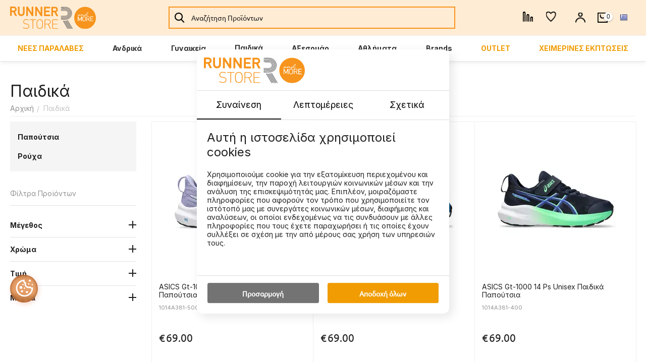

--- FILE ---
content_type: text/html; charset=utf-8
request_url: https://www.runnerstore.gr/kids/
body_size: 40458
content:
<!DOCTYPE html>
<html 
class="
sticky-top-panel "    lang="el"
    dir="ltr"
    class=" "
>
<head>
<title>Παιδικά - Runner Store</title>
<base href="https://www.runnerstore.gr/" />
<meta http-equiv="Content-Type" content="text/html; charset=utf-8" data-ca-mode="ultimate" />
<meta name="viewport" content="width=device-width, initial-scale=1, user-scalable=no, viewport-fit=cover" />
<meta name="description" content="Βρείτε εδώ την Παιδική συλλογή του Runner Store! " />
    <meta name="keywords" content="Runner Store, Παιδικά, kids, running, sports, running shoes, shoes, clothes, apparel, sneaker, παιδικά, τρέξιμο, παπούτσια, ρούχα, αθλητικά, σπορτέξ, μπεμπέ, adidas, under armour, saucony, puma, asics " />

<meta name="format-detection" content="telephone=no">

            <link rel="canonical" href="https://www.runnerstore.gr/kids/" />    
                    <link rel="next" href="https://www.runnerstore.gr/kids/page-2/" />    
    <link title="Ελληνικά" dir="ltr" type="text/html" rel="alternate" hreflang="x-default" href="https://www.runnerstore.gr/kids/" />
    <link title="Ελληνικά" dir="ltr" type="text/html" rel="alternate" hreflang="el" href="https://www.runnerstore.gr/kids/" />
    <link title="English" dir="ltr" type="text/html" rel="alternate" hreflang="en" href="https://www.runnerstore.gr/kids/?sl=en" />

<meta property="og:type" content="website" />
<meta property="og:locale" content="el" />
<meta property="og:title" content="Παιδικά - Runner Store" />
<meta property="og:description" content="Βρείτε εδώ την Παιδική συλλογή του Runner Store! " />
<meta property="og:url" content="https://www.runnerstore.gr/kids/" />
            <meta property="og:image" content=" https://www.runnerstore.gr/images/logos/125/LOGO_RUNNER_STORE.svg" />
    

<link rel="icon" type="image/svg+xml" href="www.runnerstore.gr/images/favicons/runnerstore.svg" />
<link rel="apple-touch-icon" type="image/svg+xml" href="www.runnerstore.gr/images/favicons/runnerstore.svg" />
<link rel="apple-touch-icon-precomposed" type="image/svg+xml" href="www.runnerstore.gr/images/favicons/runnerstore.svg" />
<link rel="shortcut icon" type="image/svg+xml" href="www.runnerstore.gr/images/favicons/runnerstore.svg" />
<meta property="og:type" content="website" />
<link rel="preload" crossorigin="anonymous" as="" href="" />
<link type="text/css" rel="stylesheet" href="https://www.runnerstore.gr/var/cache/misc/assets/design/themes/abt__unitheme2/css/standalone.b0ff8999cbba7e01a694839db52aff37.css?1762247417" />
<link href="/js/addons/hmi_theme_modifications/fontawesome/css/all.min.css" rel="stylesheet"><script data-no-defer type="1ec98f6b0e9a249a6a0c8359-text/javascript">
    window.lazySizesConfig =  {
        loadMode: 2,
        hFac: 0.42857142857143,
        expand: 350,
        expFactor: 1,
        preloadAfterLoad: false
    };
    document.addEventListener('lazybeforeunveil', function(e){
        let element = e.target;
        var bg = element.getAttribute('data-background-url');
        if(bg){
            var bgImg = $(new Image());
            bgImg.attr('src', bg);
            bgImg.on('load', function () {
                $(element).css({
                    'background-image': "url('" + bg + "')"
                }).removeAttr('data-background-url')
            });
        }
    });
</script>
    <!-- Facebook Pixel Code -->
    <script type="1ec98f6b0e9a249a6a0c8359-text/javascript" data-no-defer>
        
            !function(f,b,e,v,n,t,s)
            {if(f.fbq)return;n=f.fbq=function(){n.callMethod?
            n.callMethod.apply(n,arguments):n.queue.push(arguments)};
            if(!f._fbq)f._fbq=n;n.push=n;n.loaded=!0;n.version='2.0';
            n.queue=[];t=b.createElement(e);t.async=!0;
            t.src=v;s=b.getElementsByTagName(e)[0];
            s.parentNode.insertBefore(t,s)}(window, document,'script',
            'https://connect.facebook.net/en_US/fbevents.js');
        
                                    fbq('track', 'PageView');
    </script>
                    <!-- End Facebook Pixel Code -->

<!-- Google tag (gtag.js) -->
<!-- Inline script moved to the bottom of the page -->
<!-- Inline script moved to the bottom of the page --> 
<!-- Google Tag Manager -->
<!-- Inline script moved to the bottom of the page -->
<!-- End Google Tag Manager -->


<!-- Google tag (gtag.js) --> 
<!-- Inline script moved to the bottom of the page -->
<!-- Inline script moved to the bottom of the page --> 
    <!-- Inline script moved to the bottom of the page -->

<link rel="preload" href="https://www.runnerstore.gr/images/logos/125/LOGO_RUNNER_STORE.svg" as="image">
<link rel="preload" href="https://www.runnerstore.gr/images/thumbnails/240/290/detailed/1441/1014A381-500_1.webp" as="image">
<link rel="preload" href="https://www.runnerstore.gr/images/thumbnails/240/290/detailed/1441/1014A381-401_1.webp" as="image">
<link rel="preload" href="https://www.runnerstore.gr/images/thumbnails/240/290/detailed/1441/1014A381-400_1.webp" as="image">
<link rel="preload" href="https://www.runnerstore.gr/images/thumbnails/240/290/detailed/1441/1014A345-703_1.webp" as="image">
<link rel="preload" href="https://www.runnerstore.gr/images/thumbnails/240/290/detailed/1440/APCD352K42-707_1.webp" as="image">
<link rel="preload" href="https://www.runnerstore.gr/images/thumbnails/240/290/detailed/1440/APCD152K11-300_1.webp" as="image">
<link rel="preload" href="https://www.runnerstore.gr/images/logos/125/LOGO_RUNNER_STORE.svg" as="image">
</head>

<body>
    <!-- Google Tag Manager (noscript) -->
<noscript><iframe src="https://www.googletagmanager.com/ns.html?id=GTM-TCPT65C"
height="0" width="0" style="display:none;visibility:hidden"></iframe></noscript>
<!-- End Google Tag Manager (noscript) -->
        
        <div class="ty-tygh  " data-ca-element="mainContainer" id="tygh_container">

        <div id="ajax_overlay" class="ty-ajax-overlay"></div>
<div id="ajax_loading_box" class="ty-ajax-loading-box"></div>
        <div class="cm-notification-container notification-container">
</div>
        <div class="ty-helper-container "
                    id="tygh_main_container">
                                             

<div class="tygh-header clearfix">
                <div class="container-fluid  header-grid light-header v2">
                                                
                <div class="container-fluid-row">
<div class="row-fluid ">        <div class="span16 top-menu-grid " >
                    <div class="row-fluid ">        <div class="span4 top-logo " >
                    <div class="top-logo ">
                <div class="ty-logo-container">
    
            <a href="https://www.runnerstore.gr/" title="Runner Store">
        
    

    





        
                            
        
        <img class="ty-pict  ty-logo-container__image   cm-image" width="0" height="0" alt="Runner Store" title="Runner Store" id="det_img_905389973" src="https://www.runnerstore.gr/images/logos/125/LOGO_RUNNER_STORE.svg" />

    
            </a>
    </div>

                    </div>
            </div>

                                        
            
        <div class="span9 top-search " >
                    <a href="javascript:void(0);" rel="nofollow" onclick="if (!window.__cfRLUnblockHandlers) return false; $(this).parent().next().toggleClass('hidden');$(this).next().toggleClass('view');$(this).toggleClass('hidden');" class="ut2-btn-search" data-cf-modified-1ec98f6b0e9a249a6a0c8359-=""><i class="ut2-icon-search"></i></a>

<div class="ty-search-block">
    <form action="https://www.runnerstore.gr/" name="search_form" id="smartsearch_form" method="get">
        <input type="hidden" name="subcats" value="Y" />
        <input type="hidden" name="pcode_from_q" value="Y" />
        <input type="hidden" name="pshort" value="Y" />
        <input type="hidden" name="pfull" value="Y" />
        <input type="hidden" name="pname" value="Y" />
        <input type="hidden" name="pkeywords" value="Y" />
        <input type="hidden" name="search_performed" value="Y" />
        

        <input type="text" name="q" value="" id="smart_search_field" title="Αναζήτηση Προϊόντων" class="ty-search-block__input cm-hint" autocomplete="off" /><button title="Αναζήτηση" class="ty-search-magnifier" type="submit"><i class="ut2-icon-search"></i></button>
<input type="hidden" name="dispatch" value="products.smartsearch" />
         
    <input type="hidden" name="security_hash" class="cm-no-hide-input" value="487c863c5ba4ac0a9ef4a7d76a76d92d" /></form>
    <div id="smartsearch_results" class="smartsearch_results" > 
		<div class="ss_block" id="ss_block">
		</div>
    </div>
</div>

<style>
	.bar {
		background-color: ##ffffff !important;
	}
	.ss_block, .smartsearch_results {
		background-color: ##ffffff !important;
	}
	.smartsearch_results {
		border: 1px solid ##000000 !important;
	}
	.ss_entry:hover {
		background-color: ##f7f7f7 !important;
	}
	.ss_entry.photos a {
		color: ##000000 !important;
	}
	.dark {
		color: ##000000 !important;
	}
	.dark {
		background-color: ##ffffff !important;
	}
</style><div class="hidden-phone compare_n_wishlist ">
                        <div class="ut2-top-compared-products" id="abt__ut2_compared_products">
        <a class="cm-tooltip ty-compare__a " href="https://www.runnerstore.gr/index.php?dispatch=product_features.compare" rel="nofollow" title="View Comparison list"><i class="ut2-icon-baseline-equalizer"></i></a>
        <!--abt__ut2_compared_products--></div>

    
    <div class="ut2-top-wishlist-count" id="abt__ut2_wishlist_count">
        <a class="cm-tooltip ty-wishlist__a " href="https://www.runnerstore.gr/index.php?dispatch=wishlist.view" rel="nofollow" title="Προβολή λίστας Αγαπημένων"><i class="ut2-icon-baseline-favorite-border"></i></a>
        <!--abt__ut2_wishlist_count--></div>

                    </div>
            </div>

                                        
            
        <div class="span3 top-buttons top-button-cart " >
                    <div class="ut2-top-my-account hidden-phone ">
                <div class="ty-dropdown-box" id="account_info_7441">
    <div id="sw_dropdown_2031" class="ty-dropdown-box__title cm-combination">
        <div>
                            <a class="ac-title" href="https://www.runnerstore.gr/index.php?dispatch=profiles.update">
	                <i class="ut2-icon-outline-account-circle"></i>
                    <span >Account<i class="ut2-icon-outline-expand_more"></i></span>
                </a>
            
        </div>
    </div>

    <div id="dropdown_2031" class="cm-popup-box ty-dropdown-box__content hidden">

                <ul class="ty-account-info">
                                        <li class="ty-account-info__item ty-dropdown-box__item"><a class="ty-account-info__a underlined" href="https://www.runnerstore.gr/index.php?dispatch=orders.search" rel="nofollow">Παραγγελίες</a></li>
                                                        <li class="ty-account-info__item ty-dropdown-box__item"><a class="ty-account-info__a underlined" href="https://www.runnerstore.gr/index.php?dispatch=product_features.compare" rel="nofollow">Λίστα σύγκρισης</a></li>
                            

<li class="ty-account-info__item ty-dropdown-box__item"><a class="ty-account-info__a" href="https://www.runnerstore.gr/index.php?dispatch=wishlist.view" rel="nofollow">Λίστα Αγαπημένων</a></li>        </ul>

                    <div class="ty-account-info__orders updates-wrapper track-orders" id="track_orders_block_7441">
                <form action="https://www.runnerstore.gr/" method="POST" class="cm-ajax cm-post cm-ajax-full-render" name="track_order_quick">
                    <input type="hidden" name="result_ids" value="track_orders_block_*" />
                    <input type="hidden" name="return_url" value="index.php?dispatch=categories.view&amp;category_id=212" />

                    <div class="ty-account-info__orders-txt">Διαχείριση της παραγγελίας(ών) μου</div>

                    <div class="ty-account-info__orders-input ty-control-group ty-input-append">
                        <label for="track_order_item7441" class="cm-required hidden">Διαχείριση της παραγγελίας(ών) μου</label>
                        <input type="text" size="20" class="ty-input-text cm-hint" id="track_order_item7441" name="track_data" value="ID Παραγγελίας/E-mail" />
                        <button title="Πήγαινε" class="ty-btn-go" type="submit"><span
        class="ty-icon ty-icon-right-dir ty-btn-go__icon"
                                    ></span>
</button>
<input type="hidden" name="dispatch" value="orders.track_request" />
                                            </div>
                <input type="hidden" name="security_hash" class="cm-no-hide-input" value="487c863c5ba4ac0a9ef4a7d76a76d92d" /></form>
                <!--track_orders_block_7441--></div>
        
        <div class="ty-account-info__buttons buttons-container">
                            <a href="https://www.runnerstore.gr/index.php?dispatch=auth.login_form&amp;return_url=index.php%3Fdispatch%3Dcategories.view%26category_id%3D212" data-ca-target-id="login_block7441" class="cm-dialog-opener cm-dialog-auto-size ty-btn ty-btn__secondary" rel="nofollow">Σύνδεση</a><a href="https://www.runnerstore.gr/index.php?dispatch=profiles.add" rel="nofollow" class="ty-btn ty-btn__primary">Εγγραφή</a>
                <div  id="login_block7441" class="hidden" title="Σύνδεση">
                    <div class="ty-login-popup">
                                            </div>
                </div>
                    </div>
<!--account_info_7441--></div>
</div>
                    </div><div class="ut2-top-cart-content ">
                    <div class="ty-dropdown-box" id="cart_status_7442">
        <div id="sw_dropdown_7442" class="ty-dropdown-box__title cm-combination">
        <a href="https://www.runnerstore.gr/index.php?dispatch=checkout.cart" class="ac-title ty-hand" id="cart_icon_7442">
                                                <i class="ut2-icon-use_icon_cart empty"><span class="ty-minicart-count ty-hand empty">0</span></i><span>Στο Καλάθι<i class="ut2-icon-outline-expand_more"></i></span>
                            
        <!--cart_icon_7442--></a>
        </div>
        <div id="dropdown_7442" class="cm-popup-box ty-dropdown-box__content ty-dropdown-box__content--cart hidden">
                            <div class="cm-cart-content cm-cart-content-thumb cm-cart-content-delete" id="cart_content_7442">
                    <div class="ut2-cart-title">Αντικείμενα στο καλάθι:</div>
                        <div class="ty-cart-items">
                                                            <div class="ty-cart-items__empty ty-center">Το καλάθι είναι άδειο</div>
                                                    </div>

                                            <div class="cm-cart-buttons ty-cart-content__buttons buttons-container hidden">
                                                                                    
                            <a href="https://www.runnerstore.gr/index.php?dispatch=checkout.cart" rel="nofollow" class="ty-btn ty-btn__outline">Στο Καλάθι</a>
                                                    </div>
                    
                <!--cart_content_7442--></div>
            
        </div>
    <!--cart_status_7442--></div>


                    </div><div class="top-languages hidden-phone ">
                <div class="ut2-languages clearfix" id="languages_2021">
                                                            <div class="ty-select-wrapper">
    
    <a class="ty-select-block__a cm-combination" id="sw_select_el_wrap_language_696aed4e72857">
                    <span
        class="ty-icon ty-flag ty-select-block__a-flag ty-flag-gr"
                                    ></span>

                <span class="ty-select-block__a-item ">Ελληνικά</span>
        <span
        class="ty-icon ty-icon-down-micro ty-select-block__arrow"
                                    ></span>

    </a>

    <div id="select_el_wrap_language_696aed4e72857" class="ty-select-block cm-popup-box hidden">
        <ul class="cm-select-list ty-select-block__list ty-flags">
                            <li class="ty-select-block__list-item">
                    <a rel="nofollow" href="https://www.runnerstore.gr/kids/?sl=el" class="ty-select-block__list-a is-active " data-ca-country-code="gr" data-ca-name="el">
                                            <span
        class="ty-icon ty-flag ty-flag-gr"
                                    ></span>

                                        Ελληνικά                    </a>
                </li>
                            <li class="ty-select-block__list-item">
                    <a rel="nofollow" href="https://www.runnerstore.gr/kids/?sl=en" class="ty-select-block__list-a  " data-ca-country-code="us" data-ca-name="en">
                                            <span
        class="ty-icon ty-flag ty-flag-us"
                                    ></span>

                                        English                    </a>
                </li>
                    </ul>
    </div>
</div>
    <!--languages_2021--></div>

                    </div>
            </div>
</div>
            </div>
</div>
    </div>                                        
                <div class="container-fluid-row container-fluid-row-full-width second-header-grid top-menu-grid">
<div class="row-fluid ">        <div class="span16 " >
                    <div class="span16 r-h-menu " >
                    <div class="ut2-h__menu ut2-m-slider"><div class="ty-menu__wrapper"><a href="javascript:void(0);" onclick="if (!window.__cfRLUnblockHandlers) return false; $(this).next().toggleClass('view');$(this).toggleClass('open');" class="ty-menu__menu-btn m-button" data-cf-modified-1ec98f6b0e9a249a6a0c8359-=""><i class="ut2-icon-outline-menu"></i></a><ul class="ty-menu__items cm-responsive-menu"><li class="ty-menu__item cm-menu-item-responsive rs_orange_link" data-subitems-count="3" data-settings-cols="6"><a class="ty-menu__item-toggle visible-phone cm-responsive-menu-toggle"><i class="ut2-icon-outline-expand_more"></i></a><a href="https://www.runnerstore.gr/new-arrivals/" class="ty-menu__item-link a-first-lvl childs"><span><bdi>ΝΕΕΣ ΠΑΡΑΛΑΒΕΣ</bdi>
	                        </span>
	                    </a>

                                                    
			                                                <div class="ty-menu__submenu" id="topmenu_2104_7443_883e42e34f8a1246ab45c726922a27f4">
			                                                                                            
    <div class="ty-menu__submenu-items cm-responsive-menu-submenu  row-filling" data-cols-count="6" style="min-height: 488px">
        
        <div style="min-height: 488px">
                        <div class="ty-menu__submenu-col"  style="width:16.666666666667%">
                <div class="second-lvl" data-elem-index="0">
                                        
                    <div class="ty-menu__submenu-item-header">
                        <a href="https://www.runnerstore.gr/new-arrivals/men/" class="ty-menu__submenu-link">
                                                        <bdi>Ανδρικά</bdi>                                                    </a>
                    </div>

                                            <a class="ty-menu__item-toggle visible-phone cm-responsive-menu-toggle">
                            <i class="ut2-icon-outline-expand_more"></i>
                        </a>
                    
                    <div class="ty-menu__submenu tree-level " >

                                                    <div class="ty-menu__submenu-list cm-responsive-menu-submenu" >
                                                                                                                                        <div class="ty-menu__submenu-item">
                                            <a href="https://www.runnerstore.gr/new-arrivals/men/shoes/" class="ty-menu__submenu-link">
                                                                                                <span>
                                                Παπούτσια
                                                                                                </span>
                                            </a>
                                    </div>
                                                                                                        <div class="ty-menu__submenu-item">
                                            <a href="https://www.runnerstore.gr/new-arrivals/men/clothes/" class="ty-menu__submenu-link">
                                                                                                <span>
                                                Ρούχα
                                                                                                </span>
                                            </a>
                                    </div>
                                                                
                            </div>
                                                                                
                        
                                            </div>
                </div>
            </div>
                        <div class="ty-menu__submenu-col"  style="width:16.666666666667%">
                <div class="second-lvl" data-elem-index="1">
                                        
                    <div class="ty-menu__submenu-item-header">
                        <a href="https://www.runnerstore.gr/new-arrivals/women/" class="ty-menu__submenu-link">
                                                        <bdi>Γυναικεία</bdi>                                                    </a>
                    </div>

                                            <a class="ty-menu__item-toggle visible-phone cm-responsive-menu-toggle">
                            <i class="ut2-icon-outline-expand_more"></i>
                        </a>
                    
                    <div class="ty-menu__submenu tree-level " >

                                                    <div class="ty-menu__submenu-list cm-responsive-menu-submenu" >
                                                                                                                                        <div class="ty-menu__submenu-item">
                                            <a href="https://www.runnerstore.gr/new-arrivals/women/shoes/" class="ty-menu__submenu-link">
                                                                                                <span>
                                                Παπούτσια
                                                                                                </span>
                                            </a>
                                    </div>
                                                                                                        <div class="ty-menu__submenu-item">
                                            <a href="https://www.runnerstore.gr/new-arrivals/women/clothes/" class="ty-menu__submenu-link">
                                                                                                <span>
                                                Ρούχα
                                                                                                </span>
                                            </a>
                                    </div>
                                                                
                            </div>
                                                                                
                        
                                            </div>
                </div>
            </div>
                        <div class="ty-menu__submenu-col"  style="width:16.666666666667%">
                <div class="second-lvl" data-elem-index="2">
                                        
                    <div class="ty-menu__submenu-item-header">
                        <a href="https://www.runnerstore.gr/new-arrivals/kids/" class="ty-menu__submenu-link">
                                                        <bdi>Παιδικά</bdi>                                                    </a>
                    </div>

                                            <a class="ty-menu__item-toggle visible-phone cm-responsive-menu-toggle">
                            <i class="ut2-icon-outline-expand_more"></i>
                        </a>
                    
                    <div class="ty-menu__submenu tree-level " >

                                                    <div class="ty-menu__submenu-list cm-responsive-menu-submenu" >
                                                                                                                                        <div class="ty-menu__submenu-item">
                                            <a href="https://www.runnerstore.gr/new-arrivals/kids/shoes/" class="ty-menu__submenu-link">
                                                                                                <span>
                                                Παπούτσια
                                                                                                </span>
                                            </a>
                                    </div>
                                                                                                        <div class="ty-menu__submenu-item">
                                            <a href="https://www.runnerstore.gr/new-arrivals/kids/clothes/" class="ty-menu__submenu-link">
                                                                                                <span>
                                                Ρούχα
                                                                                                </span>
                                            </a>
                                    </div>
                                                                
                            </div>
                                                                                
                        
                                            </div>
                </div>
            </div>
                    </div>

                    </div>

                            
                                </div>
			                
                                            </li>
                <li class="ty-menu__item cm-menu-item-responsive" data-subitems-count="2" data-settings-cols="6"><a class="ty-menu__item-toggle visible-phone cm-responsive-menu-toggle"><i class="ut2-icon-outline-expand_more"></i></a><a href="https://www.runnerstore.gr/mens/" class="ty-menu__item-link a-first-lvl childs"><span><bdi>Ανδρικά</bdi>
	                        </span>
	                    </a>

                                                    
			                                                <div class="ty-menu__submenu" id="topmenu_2104_7443_39188a35da6fed82d79736d4937e21e4">
			                                                                                            
    <div class="ty-menu__submenu-items cm-responsive-menu-submenu  row-filling" data-cols-count="6" style="min-height: 488px">
        
        <div style="min-height: 488px">
                        <div class="ty-menu__submenu-col"  style="width:16.666666666667%">
                <div class="second-lvl" data-elem-index="0">
                                        
                    <div class="ty-menu__submenu-item-header">
                        <a href="https://www.runnerstore.gr/mens/shoes/" class="ty-menu__submenu-link">
                                                        <bdi>Παπούτσια</bdi>                                                    </a>
                    </div>

                                            <a class="ty-menu__item-toggle visible-phone cm-responsive-menu-toggle">
                            <i class="ut2-icon-outline-expand_more"></i>
                        </a>
                    
                    <div class="ty-menu__submenu tree-level " >

                                                    <div class="ty-menu__submenu-list cm-responsive-menu-submenu" >
                                                                                                                                        <div class="ty-menu__submenu-item">
                                            <a href="https://www.runnerstore.gr/mens/shoes/running/" class="ty-menu__submenu-link">
                                                                                                <span>
                                                Τρεξίματος
                                                                                                </span>
                                            </a>
                                    </div>
                                                                                                        <div class="ty-menu__submenu-item">
                                            <a href="https://www.runnerstore.gr/mens/shoes/big-foot-47-50/" class="ty-menu__submenu-link">
                                                                                                <span>
                                                Big Foot! (47-50+)
                                                                                                </span>
                                            </a>
                                    </div>
                                                                                                        <div class="ty-menu__submenu-item">
                                            <a href="https://www.runnerstore.gr/mens/shoes/spikes/" class="ty-menu__submenu-link">
                                                                                                <span>
                                                Spikes
                                                                                                </span>
                                            </a>
                                    </div>
                                                                                                        <div class="ty-menu__submenu-item">
                                            <a href="https://www.runnerstore.gr/mens/shoes/trail/" class="ty-menu__submenu-link">
                                                                                                <span>
                                                Trail Run
                                                                                                </span>
                                            </a>
                                    </div>
                                                                                                        <div class="ty-menu__submenu-item">
                                            <a href="https://www.runnerstore.gr/mens/shoes/walking/" class="ty-menu__submenu-link">
                                                                                                <span>
                                                Walking
                                                                                                </span>
                                            </a>
                                    </div>
                                                                                                        <div class="ty-menu__submenu-item">
                                            <a href="https://www.runnerstore.gr/mens/shoes/sneakers/" class="ty-menu__submenu-link">
                                                                                                <span>
                                                Sneakers
                                                                                                </span>
                                            </a>
                                    </div>
                                                                                                        <div class="ty-menu__submenu-item">
                                            <a href="https://www.runnerstore.gr/mens/shoes/mpotakia-oreibatika/" class="ty-menu__submenu-link">
                                                                                                <span>
                                                Μποτάκια/Ορειβατικά
                                                                                                </span>
                                            </a>
                                    </div>
                                                                                                        <div class="ty-menu__submenu-item">
                                            <a href="https://www.runnerstore.gr/mens/shoes/recovery-shoes/" class="ty-menu__submenu-link">
                                                                                                <span>
                                                Παπούτσια Αποκατάστασης
                                                                                                </span>
                                            </a>
                                    </div>
                                                                                                        <div class="ty-menu__submenu-item">
                                            <a href="https://www.runnerstore.gr/mens/shoes/basketball/" class="ty-menu__submenu-link">
                                                                                                <span>
                                                Basketball
                                                                                                </span>
                                            </a>
                                    </div>
                                                                                                        <div class="ty-menu__submenu-item">
                                            <a href="https://www.runnerstore.gr/mens/shoes/football/" class="ty-menu__submenu-link">
                                                                                                <span>
                                                Ποδοσφαιρικά
                                                                                                </span>
                                            </a>
                                    </div>
                                                                
                            </div>
                                                                                
                        
                                            </div>
                </div>
            </div>
                        <div class="ty-menu__submenu-col"  style="width:16.666666666667%">
                <div class="second-lvl" data-elem-index="1">
                                        
                    <div class="ty-menu__submenu-item-header">
                        <a href="https://www.runnerstore.gr/mens/clothes/" class="ty-menu__submenu-link">
                                                        <bdi>Ρούχα</bdi>                                                    </a>
                    </div>

                                            <a class="ty-menu__item-toggle visible-phone cm-responsive-menu-toggle">
                            <i class="ut2-icon-outline-expand_more"></i>
                        </a>
                    
                    <div class="ty-menu__submenu tree-level " >

                                                    <div class="ty-menu__submenu-list cm-responsive-menu-submenu" >
                                                                                                                                        <div class="ty-menu__submenu-item">
                                            <a href="https://www.runnerstore.gr/mens/clothes/t-shirt/" class="ty-menu__submenu-link">
                                                                                                <span>
                                                Κοντομάνικα
                                                                                                </span>
                                            </a>
                                    </div>
                                                                                                        <div class="ty-menu__submenu-item">
                                            <a href="https://www.runnerstore.gr/mens/clothes/sleeveless/" class="ty-menu__submenu-link">
                                                                                                <span>
                                                Αμάνικα
                                                                                                </span>
                                            </a>
                                    </div>
                                                                                                        <div class="ty-menu__submenu-item">
                                            <a href="https://www.runnerstore.gr/mens/clothes/longsleeves/" class="ty-menu__submenu-link">
                                                                                                <span>
                                                Μακρυμάνικα
                                                                                                </span>
                                            </a>
                                    </div>
                                                                                                        <div class="ty-menu__submenu-item">
                                            <a href="https://www.runnerstore.gr/mens/clothes/sweaters/" class="ty-menu__submenu-link">
                                                                                                <span>
                                                Φούτερ - Ζακέτες
                                                                                                </span>
                                            </a>
                                    </div>
                                                                                                        <div class="ty-menu__submenu-item">
                                            <a href="https://www.runnerstore.gr/mens/clothes/shorts/" class="ty-menu__submenu-link">
                                                                                                <span>
                                                Σορτς
                                                                                                </span>
                                            </a>
                                    </div>
                                                                                                        <div class="ty-menu__submenu-item">
                                            <a href="https://www.runnerstore.gr/mens/clothes/tights/" class="ty-menu__submenu-link">
                                                                                                <span>
                                                Κολάν
                                                                                                </span>
                                            </a>
                                    </div>
                                                                                                        <div class="ty-menu__submenu-item">
                                            <a href="https://www.runnerstore.gr/mens/clothes/pants/" class="ty-menu__submenu-link">
                                                                                                <span>
                                                Παντελόνια
                                                                                                </span>
                                            </a>
                                    </div>
                                                                                                        <div class="ty-menu__submenu-item">
                                            <a href="https://www.runnerstore.gr/mens/clothes/windbreakers/" class="ty-menu__submenu-link">
                                                                                                <span>
                                                Αντιανεμικά
                                                                                                </span>
                                            </a>
                                    </div>
                                                                                                        <div class="ty-menu__submenu-item">
                                            <a href="https://www.runnerstore.gr/mens/clothes/jackets/" class="ty-menu__submenu-link">
                                                                                                <span>
                                                Μπουφάν
                                                                                                </span>
                                            </a>
                                    </div>
                                                                                                        <div class="ty-menu__submenu-item">
                                            <a href="https://www.runnerstore.gr/mens/clothes/set/" class="ty-menu__submenu-link">
                                                                                                <span>
                                                Σετ
                                                                                                </span>
                                            </a>
                                    </div>
                                                                                                        <div class="ty-menu__submenu-item">
                                            <a href="https://www.runnerstore.gr/mens/clothes/isothermals/" class="ty-menu__submenu-link">
                                                                                                <span>
                                                Ισοθερμικά
                                                                                                </span>
                                            </a>
                                    </div>
                                                                                                        <div class="ty-menu__submenu-item">
                                            <a href="https://www.runnerstore.gr/mens/clothes/underwear/" class="ty-menu__submenu-link">
                                                                                                <span>
                                                Εσώρουχα
                                                                                                </span>
                                            </a>
                                    </div>
                                                                
                            </div>
                                                                                
                        
                                            </div>
                </div>
            </div>
                    </div>

                    </div>

                            
                                </div>
			                
                                            </li>
                <li class="ty-menu__item cm-menu-item-responsive" data-subitems-count="2" data-settings-cols="6"><a class="ty-menu__item-toggle visible-phone cm-responsive-menu-toggle"><i class="ut2-icon-outline-expand_more"></i></a><a href="https://www.runnerstore.gr/womens/" class="ty-menu__item-link a-first-lvl childs"><span><bdi>Γυναικεία</bdi>
	                        </span>
	                    </a>

                                                    
			                                                <div class="ty-menu__submenu" id="topmenu_2104_7443_c3c8e1dd8f0eee284867b79bfcea0f7a">
			                                                                                            
    <div class="ty-menu__submenu-items cm-responsive-menu-submenu  row-filling" data-cols-count="6" style="min-height: 488px">
        
        <div style="min-height: 488px">
                        <div class="ty-menu__submenu-col"  style="width:16.666666666667%">
                <div class="second-lvl" data-elem-index="0">
                                        
                    <div class="ty-menu__submenu-item-header">
                        <a href="https://www.runnerstore.gr/womens/shoes/" class="ty-menu__submenu-link">
                                                        <bdi>Παπούτσια</bdi>                                                    </a>
                    </div>

                                            <a class="ty-menu__item-toggle visible-phone cm-responsive-menu-toggle">
                            <i class="ut2-icon-outline-expand_more"></i>
                        </a>
                    
                    <div class="ty-menu__submenu tree-level " >

                                                    <div class="ty-menu__submenu-list cm-responsive-menu-submenu" >
                                                                                                                                        <div class="ty-menu__submenu-item">
                                            <a href="https://www.runnerstore.gr/womens/shoes/running/" class="ty-menu__submenu-link">
                                                                                                <span>
                                                Τρεξίματος
                                                                                                </span>
                                            </a>
                                    </div>
                                                                                                        <div class="ty-menu__submenu-item">
                                            <a href="https://www.runnerstore.gr/womens/shoes/spikes/" class="ty-menu__submenu-link">
                                                                                                <span>
                                                Spikes
                                                                                                </span>
                                            </a>
                                    </div>
                                                                                                        <div class="ty-menu__submenu-item">
                                            <a href="https://www.runnerstore.gr/womens/shoes/trail/" class="ty-menu__submenu-link">
                                                                                                <span>
                                                Trail Run
                                                                                                </span>
                                            </a>
                                    </div>
                                                                                                        <div class="ty-menu__submenu-item">
                                            <a href="https://www.runnerstore.gr/womens/shoes/walking/" class="ty-menu__submenu-link">
                                                                                                <span>
                                                Walking
                                                                                                </span>
                                            </a>
                                    </div>
                                                                                                        <div class="ty-menu__submenu-item">
                                            <a href="https://www.runnerstore.gr/womens/shoes/sneakers/" class="ty-menu__submenu-link">
                                                                                                <span>
                                                Sneakers
                                                                                                </span>
                                            </a>
                                    </div>
                                                                                                        <div class="ty-menu__submenu-item">
                                            <a href="https://www.runnerstore.gr/womens/shoes/boots-trail/" class="ty-menu__submenu-link">
                                                                                                <span>
                                                Μποτάκια/Ορειβατικά
                                                                                                </span>
                                            </a>
                                    </div>
                                                                                                        <div class="ty-menu__submenu-item">
                                            <a href="https://www.runnerstore.gr/womens/shoes/recovery-shoes/" class="ty-menu__submenu-link">
                                                                                                <span>
                                                Παπούτσια Αποκατάστασης
                                                                                                </span>
                                            </a>
                                    </div>
                                                                
                            </div>
                                                                                
                        
                                            </div>
                </div>
            </div>
                        <div class="ty-menu__submenu-col"  style="width:16.666666666667%">
                <div class="second-lvl" data-elem-index="1">
                                        
                    <div class="ty-menu__submenu-item-header">
                        <a href="https://www.runnerstore.gr/womens/clothes/" class="ty-menu__submenu-link">
                                                        <bdi>Ρούχα</bdi>                                                    </a>
                    </div>

                                            <a class="ty-menu__item-toggle visible-phone cm-responsive-menu-toggle">
                            <i class="ut2-icon-outline-expand_more"></i>
                        </a>
                    
                    <div class="ty-menu__submenu tree-level " >

                                                    <div class="ty-menu__submenu-list cm-responsive-menu-submenu" >
                                                                                                                                        <div class="ty-menu__submenu-item">
                                            <a href="https://www.runnerstore.gr/womens/clothes/t-shirt/" class="ty-menu__submenu-link">
                                                                                                <span>
                                                Κοντομάνικα
                                                                                                </span>
                                            </a>
                                    </div>
                                                                                                        <div class="ty-menu__submenu-item">
                                            <a href="https://www.runnerstore.gr/womens/clothes/sports-bras/" class="ty-menu__submenu-link">
                                                                                                <span>
                                                Μπουστάκια
                                                                                                </span>
                                            </a>
                                    </div>
                                                                                                        <div class="ty-menu__submenu-item">
                                            <a href="https://www.runnerstore.gr/womens/clothes/sleeveless/" class="ty-menu__submenu-link">
                                                                                                <span>
                                                Αμάνικα
                                                                                                </span>
                                            </a>
                                    </div>
                                                                                                        <div class="ty-menu__submenu-item">
                                            <a href="https://www.runnerstore.gr/womens/clothes/longsleeves/" class="ty-menu__submenu-link">
                                                                                                <span>
                                                Μακρυμάνικα
                                                                                                </span>
                                            </a>
                                    </div>
                                                                                                        <div class="ty-menu__submenu-item">
                                            <a href="https://www.runnerstore.gr/womens/clothes/sweaters/" class="ty-menu__submenu-link">
                                                                                                <span>
                                                Φούτερ - Ζακέτες
                                                                                                </span>
                                            </a>
                                    </div>
                                                                                                        <div class="ty-menu__submenu-item">
                                            <a href="https://www.runnerstore.gr/womens/clothes/shorts/" class="ty-menu__submenu-link">
                                                                                                <span>
                                                Σορτς
                                                                                                </span>
                                            </a>
                                    </div>
                                                                                                        <div class="ty-menu__submenu-item">
                                            <a href="https://www.runnerstore.gr/womens/clothes/tights/" class="ty-menu__submenu-link">
                                                                                                <span>
                                                Κολάν
                                                                                                </span>
                                            </a>
                                    </div>
                                                                                                        <div class="ty-menu__submenu-item">
                                            <a href="https://www.runnerstore.gr/womens/clothes/pants/" class="ty-menu__submenu-link">
                                                                                                <span>
                                                Παντελόνια
                                                                                                </span>
                                            </a>
                                    </div>
                                                                                                        <div class="ty-menu__submenu-item">
                                            <a href="https://www.runnerstore.gr/womens/clothes/skirts/" class="ty-menu__submenu-link">
                                                                                                <span>
                                                Φούστες - Φορέματα
                                                                                                </span>
                                            </a>
                                    </div>
                                                                                                        <div class="ty-menu__submenu-item">
                                            <a href="https://www.runnerstore.gr/womens/clothes/windbreakers/" class="ty-menu__submenu-link">
                                                                                                <span>
                                                Αντιανεμικά
                                                                                                </span>
                                            </a>
                                    </div>
                                                                                                        <div class="ty-menu__submenu-item">
                                            <a href="https://www.runnerstore.gr/womens/clothes/jackets/" class="ty-menu__submenu-link">
                                                                                                <span>
                                                Μπουφάν
                                                                                                </span>
                                            </a>
                                    </div>
                                                                                                        <div class="ty-menu__submenu-item">
                                            <a href="https://www.runnerstore.gr/womens/clothes/set/" class="ty-menu__submenu-link">
                                                                                                <span>
                                                Σετ
                                                                                                </span>
                                            </a>
                                    </div>
                                                                                                        <div class="ty-menu__submenu-item">
                                            <a href="https://www.runnerstore.gr/womens/clothes/isothermals/" class="ty-menu__submenu-link">
                                                                                                <span>
                                                Ισοθερμικά
                                                                                                </span>
                                            </a>
                                    </div>
                                                                                                        <div class="ty-menu__submenu-item">
                                            <a href="https://www.runnerstore.gr/womens/clothes/underwear/" class="ty-menu__submenu-link">
                                                                                                <span>
                                                Εσώρουχα
                                                                                                </span>
                                            </a>
                                    </div>
                                                                
                            </div>
                                                                                
                        
                                            </div>
                </div>
            </div>
                    </div>

                    </div>

                            
                                </div>
			                
                                            </li>
                <li class="ty-menu__item cm-menu-item-responsive ty-menu__item-active" data-subitems-count="2" data-settings-cols="6"><a class="ty-menu__item-toggle visible-phone cm-responsive-menu-toggle"><i class="ut2-icon-outline-expand_more"></i></a><a href="https://www.runnerstore.gr/kids/" class="ty-menu__item-link a-first-lvl childs"><span><bdi>Παιδικά</bdi>
	                        </span>
	                    </a>

                                                    
			                                                <div class="ty-menu__submenu" id="topmenu_2104_7443_1ff5841bf9335d32023148c5ab9fb8be">
			                                                                                            
    <div class="ty-menu__submenu-items cm-responsive-menu-submenu  row-filling" data-cols-count="6" style="min-height: 488px">
        
        <div style="min-height: 488px">
                        <div class="ty-menu__submenu-col"  style="width:16.666666666667%">
                <div class="second-lvl" data-elem-index="0">
                                        
                    <div class="ty-menu__submenu-item-header">
                        <a href="https://www.runnerstore.gr/kids/shoes/" class="ty-menu__submenu-link">
                                                        <bdi>Παπούτσια</bdi>                                                    </a>
                    </div>

                                            <a class="ty-menu__item-toggle visible-phone cm-responsive-menu-toggle">
                            <i class="ut2-icon-outline-expand_more"></i>
                        </a>
                    
                    <div class="ty-menu__submenu tree-level " >

                                                    <div class="ty-menu__submenu-list cm-responsive-menu-submenu" >
                                                                                                                                        <div class="ty-menu__submenu-item">
                                            <a href="https://www.runnerstore.gr/kids/shoes/running/" class="ty-menu__submenu-link">
                                                                                                <span>
                                                Τρεξίματος
                                                                                                </span>
                                            </a>
                                    </div>
                                                                                                        <div class="ty-menu__submenu-item">
                                            <a href="https://www.runnerstore.gr/kids/shoes/sneakers/" class="ty-menu__submenu-link">
                                                                                                <span>
                                                Sneakers
                                                                                                </span>
                                            </a>
                                    </div>
                                                                                                        <div class="ty-menu__submenu-item">
                                            <a href="https://www.runnerstore.gr/kids/shoes/football/" class="ty-menu__submenu-link">
                                                                                                <span>
                                                Ποδοσφαιρικά
                                                                                                </span>
                                            </a>
                                    </div>
                                                                                                        <div class="ty-menu__submenu-item">
                                            <a href="https://www.runnerstore.gr/kids/shoes/basketball/" class="ty-menu__submenu-link">
                                                                                                <span>
                                                Basketball
                                                                                                </span>
                                            </a>
                                    </div>
                                                                                                        <div class="ty-menu__submenu-item">
                                            <a href="https://www.runnerstore.gr/kids/shoes/winter-boots/" class="ty-menu__submenu-link">
                                                                                                <span>
                                                Χειμερινά Μποτάκια
                                                                                                </span>
                                            </a>
                                    </div>
                                                                
                            </div>
                                                                                
                        
                                            </div>
                </div>
            </div>
                        <div class="ty-menu__submenu-col"  style="width:16.666666666667%">
                <div class="second-lvl" data-elem-index="1">
                                        
                    <div class="ty-menu__submenu-item-header">
                        <a href="https://www.runnerstore.gr/kids/clothes/" class="ty-menu__submenu-link">
                                                        <bdi>Ρούχα</bdi>                                                    </a>
                    </div>

                                            <a class="ty-menu__item-toggle visible-phone cm-responsive-menu-toggle">
                            <i class="ut2-icon-outline-expand_more"></i>
                        </a>
                    
                    <div class="ty-menu__submenu tree-level " >

                                                    <div class="ty-menu__submenu-list cm-responsive-menu-submenu" >
                                                                                                                                        <div class="ty-menu__submenu-item">
                                            <a href="https://www.runnerstore.gr/kids/clothes/t-shirts/" class="ty-menu__submenu-link">
                                                                                                <span>
                                                Κοντομάνικα - Αμάνικα
                                                                                                </span>
                                            </a>
                                    </div>
                                                                                                        <div class="ty-menu__submenu-item">
                                            <a href="https://www.runnerstore.gr/kids/clothes/hoodies-sweaters/" class="ty-menu__submenu-link">
                                                                                                <span>
                                                Φούτερ - Ζακέτες
                                                                                                </span>
                                            </a>
                                    </div>
                                                                                                        <div class="ty-menu__submenu-item">
                                            <a href="https://www.runnerstore.gr/kids/clothes/pants/" class="ty-menu__submenu-link">
                                                                                                <span>
                                                Παντελόνια
                                                                                                </span>
                                            </a>
                                    </div>
                                                                                                        <div class="ty-menu__submenu-item">
                                            <a href="https://www.runnerstore.gr/kids/clothes/shorts/" class="ty-menu__submenu-link">
                                                                                                <span>
                                                Σορτς
                                                                                                </span>
                                            </a>
                                    </div>
                                                                                                        <div class="ty-menu__submenu-item">
                                            <a href="https://www.runnerstore.gr/kids/clothes/isothermals/" class="ty-menu__submenu-link">
                                                                                                <span>
                                                Ισοθερμικά
                                                                                                </span>
                                            </a>
                                    </div>
                                                                                                        <div class="ty-menu__submenu-item">
                                            <a href="https://www.runnerstore.gr/kids/clothes/set/" class="ty-menu__submenu-link">
                                                                                                <span>
                                                Σετ
                                                                                                </span>
                                            </a>
                                    </div>
                                                                
                            </div>
                                                                                
                        
                                            </div>
                </div>
            </div>
                    </div>

                            <div class="ut2-mwi-html bottom hidden-phone"><p><img src="https://cs2.veto.gr/images/companies/13/kids.jpg?1683796012483" style="width:1280px; height:502px;"></p></div>
            </div>

                            
                                </div>
			                
                                            </li>
                <li class="ty-menu__item cm-menu-item-responsive" data-subitems-count="20" data-settings-cols="6"><a class="ty-menu__item-toggle visible-phone cm-responsive-menu-toggle"><i class="ut2-icon-outline-expand_more"></i></a><a href="https://www.runnerstore.gr/accessories/" class="ty-menu__item-link a-first-lvl childs"><span><bdi>Αξεσουάρ</bdi>
	                        </span>
	                    </a>

                                                    
			                                                <div class="ty-menu__submenu" id="topmenu_2104_7443_47985fac5c52299cefcda8cfb202d3de">
			                                                                                            
    <div class="ty-menu__submenu-items cm-responsive-menu-submenu  row-filling" data-cols-count="6" style="min-height: 488px">
        
        <div style="min-height: 488px">
                        <div class="ty-menu__submenu-col"  style="width:16.666666666667%">
                <div class="second-lvl" data-elem-index="0">
                                        
                    <div class="ty-menu__submenu-item-header">
                        <a href="https://www.runnerstore.gr/accessories/coros/" class="ty-menu__submenu-link">
                                                        <bdi>COROS</bdi>                                                    </a>
                    </div>

                    
                    <div class="ty-menu__submenu tree-level " >

                                                                                                        
                        
                                            </div>
                </div>
            </div>
                        <div class="ty-menu__submenu-col"  style="width:16.666666666667%">
                <div class="second-lvl" data-elem-index="1">
                                        
                    <div class="ty-menu__submenu-item-header">
                        <a href="https://www.runnerstore.gr/accessories/headphones/" class="ty-menu__submenu-link">
                                                        <bdi>Ακουστικά</bdi>                                                    </a>
                    </div>

                    
                    <div class="ty-menu__submenu tree-level " >

                                                                                                        
                        
                                            </div>
                </div>
            </div>
                        <div class="ty-menu__submenu-col"  style="width:16.666666666667%">
                <div class="second-lvl" data-elem-index="2">
                                        
                    <div class="ty-menu__submenu-item-header">
                        <a href="https://www.runnerstore.gr/accessories/athlitiatrika-eidi/" class="ty-menu__submenu-link">
                                                        <bdi>Αθλητιατρικά Είδη</bdi>                                                    </a>
                    </div>

                    
                    <div class="ty-menu__submenu tree-level " >

                                                                                                        
                        
                                            </div>
                </div>
            </div>
                        <div class="ty-menu__submenu-col"  style="width:16.666666666667%">
                <div class="second-lvl" data-elem-index="3">
                                        
                    <div class="ty-menu__submenu-item-header">
                        <a href="https://www.runnerstore.gr/accessories/gloves/" class="ty-menu__submenu-link">
                                                        <bdi>Γάντια - Armsleeves</bdi>                                                    </a>
                    </div>

                    
                    <div class="ty-menu__submenu tree-level " >

                                                                                                        
                        
                                            </div>
                </div>
            </div>
                        <div class="ty-menu__submenu-col"  style="width:16.666666666667%">
                <div class="second-lvl" data-elem-index="4">
                                        
                    <div class="ty-menu__submenu-item-header">
                        <a href="https://www.runnerstore.gr/accessories/ski-masks-sunglasses-helmets/" class="ty-menu__submenu-link">
                                                        <bdi>Γυαλιά - Μάσκες-Kράνη Σκι</bdi>                                                    </a>
                    </div>

                    
                    <div class="ty-menu__submenu tree-level " >

                                                                                                        
                        
                                            </div>
                </div>
            </div>
                        <div class="ty-menu__submenu-col"  style="width:16.666666666667%">
                <div class="second-lvl" data-elem-index="5">
                                        
                    <div class="ty-menu__submenu-item-header">
                        <a href="https://www.runnerstore.gr/accessories/sunglasses/" class="ty-menu__submenu-link">
                                                        <bdi>Γυαλιά Ηλίου</bdi>                                                    </a>
                    </div>

                    
                    <div class="ty-menu__submenu tree-level " >

                                                                                                        
                        
                                            </div>
                </div>
            </div>
                        <div class="ty-menu__submenu-col"  style="width:16.666666666667%">
                <div class="second-lvl" data-elem-index="6">
                                        
                    <div class="ty-menu__submenu-item-header">
                        <a href="https://www.runnerstore.gr/accessories/nutrition/" class="ty-menu__submenu-link">
                                                        <bdi>Διατροφή</bdi>                                                    </a>
                    </div>

                    
                    <div class="ty-menu__submenu tree-level " >

                                                                                                        
                        
                                            </div>
                </div>
            </div>
                        <div class="ty-menu__submenu-col"  style="width:16.666666666667%">
                <div class="second-lvl" data-elem-index="7">
                                        
                    <div class="ty-menu__submenu-item-header">
                        <a href="https://www.runnerstore.gr/accessories/running-belts-amr-bands/" class="ty-menu__submenu-link">
                                                        <bdi>Ζώνες Τρεξίματος & Θήκες Μπράτσου</bdi>                                                    </a>
                    </div>

                    
                    <div class="ty-menu__submenu tree-level " >

                                                                                                        
                        
                                            </div>
                </div>
            </div>
                        <div class="ty-menu__submenu-col"  style="width:16.666666666667%">
                <div class="second-lvl" data-elem-index="8">
                                        
                    <div class="ty-menu__submenu-item-header">
                        <a href="https://www.runnerstore.gr/accessories/pagoyria/" class="ty-menu__submenu-link">
                                                        <bdi>Θερμος & Μπουκάλια Νερού</bdi>                                                    </a>
                    </div>

                    
                    <div class="ty-menu__submenu tree-level " >

                                                                                                        
                        
                                            </div>
                </div>
            </div>
                        <div class="ty-menu__submenu-col"  style="width:16.666666666667%">
                <div class="second-lvl" data-elem-index="9">
                                        
                    <div class="ty-menu__submenu-item-header">
                        <a href="https://www.runnerstore.gr/accessories/hats-beanies/" class="ty-menu__submenu-link">
                                                        <bdi>Καπέλα-Σκουφιά-Περιμετώπια</bdi>                                                    </a>
                    </div>

                    
                    <div class="ty-menu__submenu tree-level " >

                                                                                                        
                        
                                            </div>
                </div>
            </div>
                        <div class="ty-menu__submenu-col"  style="width:16.666666666667%">
                <div class="second-lvl" data-elem-index="10">
                                        
                    <div class="ty-menu__submenu-item-header">
                        <a href="https://www.runnerstore.gr/accessories/socks/" class="ty-menu__submenu-link">
                                                        <bdi>Κάλτσες</bdi>                                                    </a>
                    </div>

                    
                    <div class="ty-menu__submenu tree-level " >

                                                                                                        
                        
                                            </div>
                </div>
            </div>
                        <div class="ty-menu__submenu-col"  style="width:16.666666666667%">
                <div class="second-lvl" data-elem-index="11">
                                        
                    <div class="ty-menu__submenu-item-header">
                        <a href="https://www.runnerstore.gr/accessories/shoelaces/" class="ty-menu__submenu-link">
                                                        <bdi>Κορδόνια</bdi>                                                    </a>
                    </div>

                    
                    <div class="ty-menu__submenu tree-level " >

                                                                                                        
                        
                                            </div>
                </div>
            </div>
                        <div class="ty-menu__submenu-col"  style="width:16.666666666667%">
                <div class="second-lvl" data-elem-index="12">
                                        
                    <div class="ty-menu__submenu-item-header">
                        <a href="https://www.runnerstore.gr/accessories/karfakia-spikes/" class="ty-menu__submenu-link">
                                                        <bdi>Καρφάκια Spikes</bdi>                                                    </a>
                    </div>

                    
                    <div class="ty-menu__submenu tree-level " >

                                                                                                        
                        
                                            </div>
                </div>
            </div>
                        <div class="ty-menu__submenu-col"  style="width:16.666666666667%">
                <div class="second-lvl" data-elem-index="13">
                                        
                    <div class="ty-menu__submenu-item-header">
                        <a href="https://www.runnerstore.gr/accessories/neckwear-bandanas/" class="ty-menu__submenu-link">
                                                        <bdi>Λαιμουδιέρες - Μπαντάνες - Κασκόλ</bdi>                                                    </a>
                    </div>

                    
                    <div class="ty-menu__submenu tree-level " >

                                                                                                        
                        
                                            </div>
                </div>
            </div>
                        <div class="ty-menu__submenu-col"  style="width:16.666666666667%">
                <div class="second-lvl" data-elem-index="14">
                                        
                    <div class="ty-menu__submenu-item-header">
                        <a href="https://www.runnerstore.gr/accessories/fitness-equipment/" class="ty-menu__submenu-link">
                                                        <bdi>Όργανα Γυμναστικής</bdi>                                                    </a>
                    </div>

                    
                    <div class="ty-menu__submenu tree-level " >

                                                                                                        
                        
                                            </div>
                </div>
            </div>
                        <div class="ty-menu__submenu-col"  style="width:16.666666666667%">
                <div class="second-lvl" data-elem-index="15">
                                        
                    <div class="ty-menu__submenu-item-header">
                        <a href="https://www.runnerstore.gr/accessories/shoe-care/" class="ty-menu__submenu-link">
                                                        <bdi>Προϊόντα Περιποίησης Παπουτσιών</bdi>                                                    </a>
                    </div>

                    
                    <div class="ty-menu__submenu tree-level " >

                                                                                                        
                        
                                            </div>
                </div>
            </div>
                        <div class="ty-menu__submenu-col"  style="width:16.666666666667%">
                <div class="second-lvl" data-elem-index="16">
                                        
                    <div class="ty-menu__submenu-item-header">
                        <a href="https://www.runnerstore.gr/accessories/bags/" class="ty-menu__submenu-link">
                                                        <bdi>Τσάντες</bdi>                                                    </a>
                    </div>

                    
                    <div class="ty-menu__submenu tree-level " >

                                                                                                        
                        
                                            </div>
                </div>
            </div>
                        <div class="ty-menu__submenu-col"  style="width:16.666666666667%">
                <div class="second-lvl" data-elem-index="17">
                                        
                    <div class="ty-menu__submenu-item-header">
                        <a href="https://www.runnerstore.gr/accessories/football/" class="ty-menu__submenu-link">
                                                        <bdi>Ποδόσφαιρο</bdi>                                                    </a>
                    </div>

                    
                    <div class="ty-menu__submenu tree-level " >

                                                                                                        
                        
                                            </div>
                </div>
            </div>
                        <div class="ty-menu__submenu-col"  style="width:16.666666666667%">
                <div class="second-lvl" data-elem-index="18">
                                        
                    <div class="ty-menu__submenu-item-header">
                        <a href="https://www.runnerstore.gr/accessories/ping-pong/" class="ty-menu__submenu-link">
                                                        <bdi>Ping Pong</bdi>                                                    </a>
                    </div>

                    
                    <div class="ty-menu__submenu tree-level " >

                                                                                                        
                        
                                            </div>
                </div>
            </div>
                        <div class="ty-menu__submenu-col"  style="width:16.666666666667%">
                <div class="second-lvl" data-elem-index="19">
                                        
                    <div class="ty-menu__submenu-item-header">
                        <a href="https://www.runnerstore.gr/accessories/running-equipment/" class="ty-menu__submenu-link">
                                                        <bdi>Εξοπλισμός Τρεξίματος</bdi>                                                    </a>
                    </div>

                    
                    <div class="ty-menu__submenu tree-level " >

                                                                                                        
                        
                                            </div>
                </div>
            </div>
                    </div>

                    <div class="ty-menu__submenu-alt-link"><a class="ty-btn-text" href="https://www.runnerstore.gr/accessories/" title="">Περισσότερα Αξεσουάρ <i class="text-arrow"> &rarr;</i></a></div>
                    </div>

                            
                                </div>
			                
                                            </li>
                <li class="ty-menu__item cm-menu-item-responsive" data-subitems-count="4" data-settings-cols="6"><a class="ty-menu__item-toggle visible-phone cm-responsive-menu-toggle"><i class="ut2-icon-outline-expand_more"></i></a><a href="https://www.runnerstore.gr/sports/" class="ty-menu__item-link a-first-lvl childs"><span><bdi>Αθλήματα</bdi>
	                        </span>
	                    </a>

                                                    
			                                                <div class="ty-menu__submenu" id="topmenu_2104_7443_405be76e1b05085044b937c0286ecded">
			                                                                                            
    <div class="ty-menu__submenu-items cm-responsive-menu-submenu  row-filling" data-cols-count="6" style="min-height: 488px">
        
        <div style="min-height: 488px">
                        <div class="ty-menu__submenu-col"  style="width:16.666666666667%">
                <div class="second-lvl" data-elem-index="0">
                                        
                    <div class="ty-menu__submenu-item-header">
                        <a href="https://www.runnerstore.gr/sports/outdoor-trail/" class="ty-menu__submenu-link">
                                                        <bdi>Outdoor-Trail</bdi>                                                    </a>
                    </div>

                                            <a class="ty-menu__item-toggle visible-phone cm-responsive-menu-toggle">
                            <i class="ut2-icon-outline-expand_more"></i>
                        </a>
                    
                    <div class="ty-menu__submenu tree-level " >

                                                    <div class="ty-menu__submenu-list cm-responsive-menu-submenu" >
                                                                                                                                        <div class="ty-menu__submenu-item">
                                            <a href="https://www.runnerstore.gr/sports/outdoor-trail/men/" class="ty-menu__submenu-link">
                                                                                                <span>
                                                Ανδρικά
                                                                                                </span>
                                            </a>
                                    </div>
                                                                                                        <div class="ty-menu__submenu-item">
                                            <a href="https://www.runnerstore.gr/sports/outdoor-trail/women/" class="ty-menu__submenu-link">
                                                                                                <span>
                                                Γυναικεία
                                                                                                </span>
                                            </a>
                                    </div>
                                                                                                        <div class="ty-menu__submenu-item">
                                            <a href="https://www.runnerstore.gr/sports/outdoor-trail/paidika/" class="ty-menu__submenu-link">
                                                                                                <span>
                                                Παιδικά
                                                                                                </span>
                                            </a>
                                    </div>
                                                                                                        <div class="ty-menu__submenu-item">
                                            <a href="https://www.runnerstore.gr/sports/outdoor-trail/accessories/" class="ty-menu__submenu-link">
                                                                                                <span>
                                                Αξεσουάρ
                                                                                                </span>
                                            </a>
                                    </div>
                                                                
                            </div>
                                                                                
                        
                                            </div>
                </div>
            </div>
                        <div class="ty-menu__submenu-col"  style="width:16.666666666667%">
                <div class="second-lvl" data-elem-index="1">
                                        
                    <div class="ty-menu__submenu-item-header">
                        <a href="https://www.runnerstore.gr/sports/swimming/" class="ty-menu__submenu-link">
                                                        <bdi>Κολύμβηση</bdi>                                                    </a>
                    </div>

                                            <a class="ty-menu__item-toggle visible-phone cm-responsive-menu-toggle">
                            <i class="ut2-icon-outline-expand_more"></i>
                        </a>
                    
                    <div class="ty-menu__submenu tree-level " >

                                                    <div class="ty-menu__submenu-list cm-responsive-menu-submenu" >
                                                                                                                                        <div class="ty-menu__submenu-item">
                                            <a href="https://www.runnerstore.gr/sports/swimming/swimming/" class="ty-menu__submenu-link">
                                                                                                <span>
                                                Πισίνα
                                                                                                </span>
                                            </a>
                                    </div>
                                                                                                        <div class="ty-menu__submenu-item">
                                            <a href="https://www.runnerstore.gr/sports/swimming/beachwear/" class="ty-menu__submenu-link">
                                                                                                <span>
                                                Παραλία
                                                                                                </span>
                                            </a>
                                    </div>
                                                                
                            </div>
                                                                                
                        
                                            </div>
                </div>
            </div>
                        <div class="ty-menu__submenu-col"  style="width:16.666666666667%">
                <div class="second-lvl" data-elem-index="2">
                                        
                    <div class="ty-menu__submenu-item-header">
                        <a href="https://www.runnerstore.gr/sports/tennis/" class="ty-menu__submenu-link">
                                                        <bdi>Τένις</bdi>                                                    </a>
                    </div>

                                            <a class="ty-menu__item-toggle visible-phone cm-responsive-menu-toggle">
                            <i class="ut2-icon-outline-expand_more"></i>
                        </a>
                    
                    <div class="ty-menu__submenu tree-level " >

                                                    <div class="ty-menu__submenu-list cm-responsive-menu-submenu" >
                                                                                                                                        <div class="ty-menu__submenu-item">
                                            <a href="https://www.runnerstore.gr/sports/tennis/racquets/" class="ty-menu__submenu-link">
                                                                                                <span>
                                                Ρακέτες
                                                                                                </span>
                                            </a>
                                    </div>
                                                                                                        <div class="ty-menu__submenu-item">
                                            <a href="https://www.runnerstore.gr/sports/tennis/grips/" class="ty-menu__submenu-link">
                                                                                                <span>
                                                Grips
                                                                                                </span>
                                            </a>
                                    </div>
                                                                                                        <div class="ty-menu__submenu-item">
                                            <a href="https://www.runnerstore.gr/sports/tennis/overgrips/" class="ty-menu__submenu-link">
                                                                                                <span>
                                                Overgrips
                                                                                                </span>
                                            </a>
                                    </div>
                                                                                                        <div class="ty-menu__submenu-item">
                                            <a href="https://www.runnerstore.gr/sports/tennis/khordes/" class="ty-menu__submenu-link">
                                                                                                <span>
                                                Χορδές
                                                                                                </span>
                                            </a>
                                    </div>
                                                                                                        <div class="ty-menu__submenu-item">
                                            <a href="https://www.runnerstore.gr/sports/tennis/badminton/" class="ty-menu__submenu-link">
                                                                                                <span>
                                                Badminton
                                                                                                </span>
                                            </a>
                                    </div>
                                                                                                        <div class="ty-menu__submenu-item">
                                            <a href="https://www.runnerstore.gr/sports/tennis/aksesoyar/" class="ty-menu__submenu-link">
                                                                                                <span>
                                                Αξεσουάρ
                                                                                                </span>
                                            </a>
                                    </div>
                                                                                                        <div class="ty-menu__submenu-item">
                                            <a href="https://www.runnerstore.gr/sports/tennis/shoes/" class="ty-menu__submenu-link">
                                                                                                <span>
                                                Παπούτσια
                                                                                                </span>
                                            </a>
                                    </div>
                                                                                                        <div class="ty-menu__submenu-item">
                                            <a href="https://www.runnerstore.gr/sports/tennis/clothes/" class="ty-menu__submenu-link">
                                                                                                <span>
                                                Ρούχα
                                                                                                </span>
                                            </a>
                                    </div>
                                                                
                            </div>
                                                                                
                        
                                            </div>
                </div>
            </div>
                        <div class="ty-menu__submenu-col"  style="width:16.666666666667%">
                <div class="second-lvl" data-elem-index="3">
                                        
                    <div class="ty-menu__submenu-item-header">
                        <a href="https://www.runnerstore.gr/sports/padel/" class="ty-menu__submenu-link">
                                                        <bdi>Padel</bdi>                                                    </a>
                    </div>

                                            <a class="ty-menu__item-toggle visible-phone cm-responsive-menu-toggle">
                            <i class="ut2-icon-outline-expand_more"></i>
                        </a>
                    
                    <div class="ty-menu__submenu tree-level " >

                                                    <div class="ty-menu__submenu-list cm-responsive-menu-submenu" >
                                                                                                                                        <div class="ty-menu__submenu-item">
                                            <a href="https://www.runnerstore.gr/sports/padel/racquets/" class="ty-menu__submenu-link">
                                                                                                <span>
                                                Ρακέτες
                                                                                                </span>
                                            </a>
                                    </div>
                                                                                                        <div class="ty-menu__submenu-item">
                                            <a href="https://www.runnerstore.gr/sports/padel/shoes/" class="ty-menu__submenu-link">
                                                                                                <span>
                                                Παπούτσια
                                                                                                </span>
                                            </a>
                                    </div>
                                                                                                        <div class="ty-menu__submenu-item">
                                            <a href="https://www.runnerstore.gr/sports/padel/apparel/" class="ty-menu__submenu-link">
                                                                                                <span>
                                                Ρούχα
                                                                                                </span>
                                            </a>
                                    </div>
                                                                                                        <div class="ty-menu__submenu-item">
                                            <a href="https://www.runnerstore.gr/sports/padel/equipment/" class="ty-menu__submenu-link">
                                                                                                <span>
                                                Εξοπλισμός
                                                                                                </span>
                                            </a>
                                    </div>
                                                                
                            </div>
                                                                                
                        
                                            </div>
                </div>
            </div>
                    </div>

                    </div>

                            
                                </div>
			                
                                            </li>
                <li class="ty-menu__item ty-menu__item-nodrop cm-menu-item-responsive ty-menu-item__brands" data-subitems-count="0" data-settings-cols="6"><a href="https://www.runnerstore.gr/brands/" class="ty-menu__item-link a-first-lvl"><span><bdi>Brands</bdi>
	                        </span>
	                    </a>

                                            </li>
                <li class="ty-menu__item cm-menu-item-responsive rs_orange_link" data-subitems-count="3" data-settings-cols="6"><a class="ty-menu__item-toggle visible-phone cm-responsive-menu-toggle"><i class="ut2-icon-outline-expand_more"></i></a><a href="https://www.runnerstore.gr/outlet/" class="ty-menu__item-link a-first-lvl childs"><span><bdi>OUTLET</bdi>
	                        </span>
	                    </a>

                                                    
			                                                <div class="ty-menu__submenu" id="topmenu_2104_7443_1dd5a8e9ae7bf5ba86b0a7cb16990b66">
			                                                                                            
    <div class="ty-menu__submenu-items cm-responsive-menu-submenu  row-filling" data-cols-count="6" style="min-height: 488px">
        
        <div style="min-height: 488px">
                        <div class="ty-menu__submenu-col"  style="width:16.666666666667%">
                <div class="second-lvl" data-elem-index="0">
                                        
                    <div class="ty-menu__submenu-item-header">
                        <a href="https://www.runnerstore.gr/outlet/men/" class="ty-menu__submenu-link">
                                                        <bdi>Ανδρικά</bdi>                                                    </a>
                    </div>

                                            <a class="ty-menu__item-toggle visible-phone cm-responsive-menu-toggle">
                            <i class="ut2-icon-outline-expand_more"></i>
                        </a>
                    
                    <div class="ty-menu__submenu tree-level " >

                                                    <div class="ty-menu__submenu-list cm-responsive-menu-submenu" >
                                                                                                                                        <div class="ty-menu__submenu-item">
                                            <a href="https://www.runnerstore.gr/outlet/men/shoes/" class="ty-menu__submenu-link">
                                                                                                <span>
                                                Παπούτσια
                                                                                                </span>
                                            </a>
                                    </div>
                                                                                                        <div class="ty-menu__submenu-item">
                                            <a href="https://www.runnerstore.gr/outlet/men/clothes/" class="ty-menu__submenu-link">
                                                                                                <span>
                                                Ρούχα
                                                                                                </span>
                                            </a>
                                    </div>
                                                                
                            </div>
                                                                                
                        
                                            </div>
                </div>
            </div>
                        <div class="ty-menu__submenu-col"  style="width:16.666666666667%">
                <div class="second-lvl" data-elem-index="1">
                                        
                    <div class="ty-menu__submenu-item-header">
                        <a href="https://www.runnerstore.gr/outlet/women/" class="ty-menu__submenu-link">
                                                        <bdi>Γυναικεία</bdi>                                                    </a>
                    </div>

                                            <a class="ty-menu__item-toggle visible-phone cm-responsive-menu-toggle">
                            <i class="ut2-icon-outline-expand_more"></i>
                        </a>
                    
                    <div class="ty-menu__submenu tree-level " >

                                                    <div class="ty-menu__submenu-list cm-responsive-menu-submenu" >
                                                                                                                                        <div class="ty-menu__submenu-item">
                                            <a href="https://www.runnerstore.gr/outlet/women/shoes/" class="ty-menu__submenu-link">
                                                                                                <span>
                                                Παπούτσια
                                                                                                </span>
                                            </a>
                                    </div>
                                                                                                        <div class="ty-menu__submenu-item">
                                            <a href="https://www.runnerstore.gr/outlet/women/clothes/" class="ty-menu__submenu-link">
                                                                                                <span>
                                                Ρούχα
                                                                                                </span>
                                            </a>
                                    </div>
                                                                
                            </div>
                                                                                
                        
                                            </div>
                </div>
            </div>
                        <div class="ty-menu__submenu-col"  style="width:16.666666666667%">
                <div class="second-lvl" data-elem-index="2">
                                        
                    <div class="ty-menu__submenu-item-header">
                        <a href="https://www.runnerstore.gr/outlet/kids/" class="ty-menu__submenu-link">
                                                        <bdi>Παιδικά</bdi>                                                    </a>
                    </div>

                                            <a class="ty-menu__item-toggle visible-phone cm-responsive-menu-toggle">
                            <i class="ut2-icon-outline-expand_more"></i>
                        </a>
                    
                    <div class="ty-menu__submenu tree-level " >

                                                    <div class="ty-menu__submenu-list cm-responsive-menu-submenu" >
                                                                                                                                        <div class="ty-menu__submenu-item">
                                            <a href="https://www.runnerstore.gr/outlet/kids/shoes/" class="ty-menu__submenu-link">
                                                                                                <span>
                                                Παπούτσια
                                                                                                </span>
                                            </a>
                                    </div>
                                                                                                        <div class="ty-menu__submenu-item">
                                            <a href="https://www.runnerstore.gr/outlet/kids/clothes/" class="ty-menu__submenu-link">
                                                                                                <span>
                                                Ρούχα
                                                                                                </span>
                                            </a>
                                    </div>
                                                                
                            </div>
                                                                                
                        
                                            </div>
                </div>
            </div>
                    </div>

                    </div>

                            
                                </div>
			                
                                            </li>
                <li class="ty-menu__item ty-menu__item-nodrop cm-menu-item-responsive rs_orange_link" data-subitems-count="0" data-settings-cols="6"><a href="https://www.runnerstore.gr/winter-sales-el/" class="ty-menu__item-link a-first-lvl"><span><bdi>ΧΕΙΜΕΡΙΝΕΣ ΕΚΠΤΩΣΕΙΣ</bdi>
	                        </span>
	                    </a>

                                            </li>
                                
            </ul>
        </div>
    </div>

<!-- Inline script moved to the bottom of the page -->
    <!-- Inline script moved to the bottom of the page -->
            </div>
            </div>
</div>
    </div>    
        </div>
    

</div>

    <div class="tygh-content clearfix">
                    <div class="container-fluid  cat-content-grid">
                                                
                                        
                                        
                <div class="container-fluid-row container-fluid-row-full-width ut2__subcategories">
<div class="row-fluid ">        <div class="span16 ut2-top" >
                    <div class="ut2-extra-block-title">
            <h1 class="ty-mainbox-title">
            				<span>Παιδικά</span>
            
        </h1>
    
   
	<div id="breadcrumbs_2067">

                    <div class="ty-breadcrumbs clearfix">
            <a href="https://www.runnerstore.gr/" class="ty-breadcrumbs__a"><bdi>Αρχική</bdi></a><span class="ty-breadcrumbs__slash">/</span><span class="ty-breadcrumbs__current"><bdi>Παιδικά</bdi></span>        </div>

                <!-- Inline script moved to the bottom of the page -->
            <!--breadcrumbs_2067--></div></div>
            </div>
</div>
    </div>                                        
                <div class="container-fluid-row">
<div class="row-fluid ">        <div class="span9 main-content-grid  " >
                    <div class="ut2-cat-container">
	            <div class="ab__sf_cat_desc" ></div>
        
        <div class="cat-view-grid" id="category_products_631">
            
                                                                                                
                                     



        	
		

    
    
	


    


	
        
        
        

                

<!-- Inline script moved to the bottom of the page -->
    <div class="ty-pagination-container cm-pagination-container" id="pagination_contents">

    
    
            <div class="hidden"><a data-ca-scroll=".cm-pagination-container" href="" data-ca-page="" data-ca-target-id="pagination_contents" class="hidden"></a></div>
    
    <!-- Inline script moved to the bottom of the page --><div class="grid-list ">
    <div id="categories_view_pagination_contents">
<div class="ty-column3" data-ut2-load-more="first-item">
    
    







































    


<div class="ut2-gl__item " style="aspect-ratio: var(--gl-item-width) / var(--gl-item-height)">    
                <form action="https://www.runnerstore.gr/" method="post" name="product_form_257453" enctype="multipart/form-data" class="cm-disable-empty-files  cm-ajax cm-ajax-full-render cm-ajax-status-middle ">
<input type="hidden" name="result_ids" value="cart_status*,wish_list*,checkout*,account_info*,abt__ut2_wishlist_count" />
<input type="hidden" name="redirect_url" value="index.php?dispatch=categories.view&amp;category_id=212" />
<input type="hidden" name="product_data[257453][product_id]" value="257453" />
<div class="ut2-gl__body content-on-hover"><div class="ut2-gl__image" style="max-height:290px;aspect-ratio: 240 / 290;">
    

        <a href="https://www.runnerstore.gr/kids/shoes/running/asics-gt-1000-14-ps-unisex-kids-shoes-1014a381-500/">
                    
        
    
                


                                                                                
                                                                                                                                                        
                                        
                                                                                                                                                        
                                        
            

            
    
                                                            
                            
                                
        
        <img class="ty-pict  img-ab-hover-gallery lazyload   cm-image" alt="ASICS Gt-1000 14 Ps Unisex Παιδικά Παπούτσια, Μέγεθος: 31.5" title="ASICS Gt-1000 14 Ps Unisex Παιδικά Παπούτσια, Μέγεθος: 31.5" srcset="[data-uri]" src="https://www.runnerstore.gr/images/thumbnails/240/290/detailed/1441/1014A381-500_1.webp" data-srcset="https://www.runnerstore.gr/images/thumbnails/480/580/detailed/1441/1014A381-500_1.webp 2x" lazy_load_disabled id="det_img_257453desktop" width="240" height="290" />

                        <div class="cm-ab-hover-gallery abt__ut2_hover_gallery lines" >
        <div class="item"></div>
                                                            <div class="item" data-ca-product-additional-image-src="https://www.runnerstore.gr/images/thumbnails/240/290/detailed/1441/1014A381-500_2.webp"
                     data-ca-product-additional-image-srcset="https://www.runnerstore.gr/images/thumbnails/480/580/detailed/1441/1014A381-500_2.webp 2x"            >
            </div>
                                            <div class="item" data-ca-product-additional-image-src="https://www.runnerstore.gr/images/thumbnails/240/290/detailed/1441/1014A381-500_3.webp"
                     data-ca-product-additional-image-srcset="https://www.runnerstore.gr/images/thumbnails/480/580/detailed/1441/1014A381-500_3.webp 2x"            >
            </div>
                                            <div class="item" data-ca-product-additional-image-src="https://www.runnerstore.gr/images/thumbnails/240/290/detailed/1441/1014A381-500_4.webp"
                     data-ca-product-additional-image-srcset="https://www.runnerstore.gr/images/thumbnails/480/580/detailed/1441/1014A381-500_4.webp 2x"            >
            </div>
                                            <div class="item" data-ca-product-additional-image-src="https://www.runnerstore.gr/images/thumbnails/240/290/detailed/1441/1014A381-500_5.webp"
                     data-ca-product-additional-image-srcset="https://www.runnerstore.gr/images/thumbnails/480/580/detailed/1441/1014A381-500_5.webp 2x"            >
            </div>
                                            <div class="item" data-ca-product-additional-image-src="https://www.runnerstore.gr/images/thumbnails/240/290/detailed/1441/1014A381-500_6.webp"
                     data-ca-product-additional-image-srcset="https://www.runnerstore.gr/images/thumbnails/480/580/detailed/1441/1014A381-500_6.webp 2x"            >
            </div>
            
        <div class="abt__ut2_hover_gallery_indicators">
            <div class="active"></div>
                            <div></div>
                            <div></div>
                            <div></div>
                            <div></div>
                            <div></div>
                    </div>
    </div>
            </a>

                                
            
    <div class="ut2-w-c-q__buttons w_c_q-hover" >
<a class="
	ut2-add-to-wish 		 cm-submit	 cm-tooltip"

     title="Add to wishlist"     id="button_wishlist_257453"     data-ca-dispatch="dispatch[wishlist.add..257453]"    >
    <i class="ut2-icon-baseline-favorite-border"></i>    </a>
<!----></div></div><div class="ut2-gl__content content-on-hover" style="min-height:139px;"><div class="ut2-gl__name">            <a href="https://www.runnerstore.gr/kids/shoes/running/asics-gt-1000-14-ps-unisex-kids-shoes-1014a381-500/" class="product-title" title="ASICS Gt-1000 14 Ps Unisex Παιδικά Παπούτσια" >ASICS Gt-1000 14 Ps Unisex Παιδικά Παπούτσια</a>    
</div><div class="ut2-gl__rating ut2-rating-stars ">


</div>
<div class="ty-control-group ty-sku-item cm-hidden-wrapper" id="sku_update_"><input type="hidden" name="appearance[show_sku]" value="1"><label class="ty-control-group__label" id="sku_">CODE:</label><span class="ty-control-group__item cm-reload-" id="product_code_"style="display: none !important" >S20940-129-41</span><span class="ty-control-group__item">1014A381-500</span></div><div class="ut2-gl__mix-price-and-button qty-wrap"><div class="ut2-gl__price	pr-col" style="min-height: 62px;"><div class="solo_price_dc">
		    <span class="cm-reload-257453 ty-price-update" id="price_update_257453">
        <input type="hidden" name="appearance[show_price_values]" value="1" />
        <input type="hidden" name="appearance[show_price]" value="1" />
                                                                                                                        <span class="ty-price" id="line_discounted_price_257453"><bdi><span class="ty-price-num">€</span><span id="sec_discounted_price_257453" class="ty-price-num">69.00</span></bdi></span>
                            
                        <!--price_update_257453--></span>

</div></div><div class="ut2-gl__control hidden ut2-view-qty icon_button" style="min-height: 62px;"><div class="cm-reload-257453 " id="add_to_cart_update_257453">
<input type="hidden" name="appearance[show_add_to_cart]" value="1" />
<input type="hidden" name="appearance[show_list_buttons]" value="" />
<input type="hidden" name="appearance[but_role]" value="action" />
<input type="hidden" name="appearance[quick_view]" value="" />


                                                                
     <button id="button_cart_257453" class="ty-btn__primary ty-btn__add-to-cart cm-form-dialog-closer  ty-btn" type="submit" name="dispatch[checkout.add..257453]" ><span><i class="ut2-icon-use_icon_cart"></i><bdi>Προσθήκη στο Καλάθι</bdi></span></button>

    
<!--Stripe payment buttons-->
<!--/Stripe payment buttons-->


<!--add_to_cart_update_257453--></div>
            <div class="cm-reload-257453" id="qty_update_257453">
        <input type="hidden" name="appearance[show_qty]" value="1" />
        <input type="hidden" name="appearance[capture_options_vs_qty]" value="" />
                                                <div class="ty-qty clearfix changer" id="qty_257453">
                                                <div class="ty-center ty-value-changer cm-value-changer">
                                            <a class="cm-increase ty-value-changer__increase">&#43;</a>
                                        <input  type="text" size="5" class="ty-value-changer__input cm-amount cm-value-decimal" id="qty_count_257453" name="product_data[257453][amount]" value="1" data-ca-min-qty="1" />
                                            <a class="cm-decrease ty-value-changer__decrease">&minus;</a>
                                    </div>
                            </div>
                <!--qty_update_257453--></div>
    

</div></div></div><div class="ut2-gl__bottom">
    

                <div class="ut2-lv__item-features">
                    </div>
    

<div class="ut2-gl__feature">                    <div class="cm-reload-257453" id="product_data_features_update_257453">
            <input type="hidden" name="appearance[show_features]" value="1" />
            

    
    <a href="https://www.runnerstore.gr/kids/shoes/running/?features_hash=50-6284"><span class="ty-control-group"><span class="ty-product-feature__label"><em>Μάρκα</em></span><span><em>ASICS</em></span></span></a>
    <span class="ty-control-group"><span class="ty-product-feature__label"><em>Χρωματική Ομάδα</em></span><span><em>Μοβ</em></span></span>
    <span class="ty-control-group"><span class="ty-product-feature__label"><em>Κωδικός MPN</em></span><span><em>1014A381-500</em></span></span>
    <span class="ty-control-group"><span class="ty-product-feature__label"><em>Κωδικός</em></span><span><em>1014A381</em></span></span>
    <span class="ty-control-group"><span class="ty-product-feature__label"><em>Μέγεθος</em></span><span><em>31.5</em></span></span>        <!--product_data_features_update_257453--></div>
    
</div>

</div></div><input type="hidden" name="security_hash" class="cm-no-hide-input" value="487c863c5ba4ac0a9ef4a7d76a76d92d" /></form>


</div></div><div class="ty-column3">
    
    







































    


<div class="ut2-gl__item " style="aspect-ratio: var(--gl-item-width) / var(--gl-item-height)">    
                <form action="https://www.runnerstore.gr/" method="post" name="product_form_257441" enctype="multipart/form-data" class="cm-disable-empty-files  cm-ajax cm-ajax-full-render cm-ajax-status-middle ">
<input type="hidden" name="result_ids" value="cart_status*,wish_list*,checkout*,account_info*,abt__ut2_wishlist_count" />
<input type="hidden" name="redirect_url" value="index.php?dispatch=categories.view&amp;category_id=212" />
<input type="hidden" name="product_data[257441][product_id]" value="257441" />
<div class="ut2-gl__body content-on-hover"><div class="ut2-gl__image" style="max-height:290px;aspect-ratio: 240 / 290;">
    

        <a href="https://www.runnerstore.gr/kids/shoes/running/asics-gt-1000-14-ps-unisex-kids-shoes-1014a381-401/">
                    
        
    
                


                                                                                
                                                                                                                                                        
                                        
                                                                                                                                                        
                                        
            

            
    
                                                            
                            
                                
        
        <img class="ty-pict  img-ab-hover-gallery lazyload   cm-image" alt="ASICS Gt-1000 14 Ps Unisex Παιδικά Παπούτσια, Μέγεθος: 31.5" title="ASICS Gt-1000 14 Ps Unisex Παιδικά Παπούτσια, Μέγεθος: 31.5" srcset="[data-uri]" src="https://www.runnerstore.gr/images/thumbnails/240/290/detailed/1441/1014A381-401_1.webp" data-srcset="https://www.runnerstore.gr/images/thumbnails/480/580/detailed/1441/1014A381-401_1.webp 2x" lazy_load_disabled id="det_img_257441desktop" width="240" height="290" />

                        <div class="cm-ab-hover-gallery abt__ut2_hover_gallery lines" >
        <div class="item"></div>
                                                            <div class="item" data-ca-product-additional-image-src="https://www.runnerstore.gr/images/thumbnails/240/290/detailed/1441/1014A381-401_2.webp"
                     data-ca-product-additional-image-srcset="https://www.runnerstore.gr/images/thumbnails/480/580/detailed/1441/1014A381-401_2.webp 2x"            >
            </div>
                                            <div class="item" data-ca-product-additional-image-src="https://www.runnerstore.gr/images/thumbnails/240/290/detailed/1441/1014A381-401_3.webp"
                     data-ca-product-additional-image-srcset="https://www.runnerstore.gr/images/thumbnails/480/580/detailed/1441/1014A381-401_3.webp 2x"            >
            </div>
                                            <div class="item" data-ca-product-additional-image-src="https://www.runnerstore.gr/images/thumbnails/240/290/detailed/1441/1014A381-401_4.webp"
                     data-ca-product-additional-image-srcset="https://www.runnerstore.gr/images/thumbnails/480/580/detailed/1441/1014A381-401_4.webp 2x"            >
            </div>
                                            <div class="item" data-ca-product-additional-image-src="https://www.runnerstore.gr/images/thumbnails/240/290/detailed/1441/1014A381-401_5.webp"
                     data-ca-product-additional-image-srcset="https://www.runnerstore.gr/images/thumbnails/480/580/detailed/1441/1014A381-401_5.webp 2x"            >
            </div>
                                            <div class="item" data-ca-product-additional-image-src="https://www.runnerstore.gr/images/thumbnails/240/290/detailed/1441/1014A381-401_6.webp"
                     data-ca-product-additional-image-srcset="https://www.runnerstore.gr/images/thumbnails/480/580/detailed/1441/1014A381-401_6.webp 2x"            >
            </div>
            
        <div class="abt__ut2_hover_gallery_indicators">
            <div class="active"></div>
                            <div></div>
                            <div></div>
                            <div></div>
                            <div></div>
                            <div></div>
                    </div>
    </div>
            </a>

                                
            
    <div class="ut2-w-c-q__buttons w_c_q-hover" >
<a class="
	ut2-add-to-wish 		 cm-submit	 cm-tooltip"

     title="Add to wishlist"     id="button_wishlist_257441"     data-ca-dispatch="dispatch[wishlist.add..257441]"    >
    <i class="ut2-icon-baseline-favorite-border"></i>    </a>
<!----></div></div><div class="ut2-gl__content content-on-hover" style="min-height:139px;"><div class="ut2-gl__name">            <a href="https://www.runnerstore.gr/kids/shoes/running/asics-gt-1000-14-ps-unisex-kids-shoes-1014a381-401/" class="product-title" title="ASICS Gt-1000 14 Ps Unisex Παιδικά Παπούτσια" >ASICS Gt-1000 14 Ps Unisex Παιδικά Παπούτσια</a>    
</div><div class="ut2-gl__rating ut2-rating-stars ">


</div>
<div class="ty-control-group ty-sku-item cm-hidden-wrapper" id="sku_update_"><input type="hidden" name="appearance[show_sku]" value="1"><label class="ty-control-group__label" id="sku_">CODE:</label><span class="ty-control-group__item cm-reload-" id="product_code_"style="display: none !important" >S20940-129-41</span><span class="ty-control-group__item">1014A381-401</span></div><div class="ut2-gl__mix-price-and-button qty-wrap"><div class="ut2-gl__price	pr-col" style="min-height: 62px;"><div class="solo_price_dc">
		    <span class="cm-reload-257441 ty-price-update" id="price_update_257441">
        <input type="hidden" name="appearance[show_price_values]" value="1" />
        <input type="hidden" name="appearance[show_price]" value="1" />
                                                                                                                        <span class="ty-price" id="line_discounted_price_257441"><bdi><span class="ty-price-num">€</span><span id="sec_discounted_price_257441" class="ty-price-num">69.00</span></bdi></span>
                            
                        <!--price_update_257441--></span>

</div></div><div class="ut2-gl__control hidden ut2-view-qty icon_button" style="min-height: 62px;"><div class="cm-reload-257441 " id="add_to_cart_update_257441">
<input type="hidden" name="appearance[show_add_to_cart]" value="1" />
<input type="hidden" name="appearance[show_list_buttons]" value="" />
<input type="hidden" name="appearance[but_role]" value="action" />
<input type="hidden" name="appearance[quick_view]" value="" />


                                                                
     <button id="button_cart_257441" class="ty-btn__primary ty-btn__add-to-cart cm-form-dialog-closer  ty-btn" type="submit" name="dispatch[checkout.add..257441]" ><span><i class="ut2-icon-use_icon_cart"></i><bdi>Προσθήκη στο Καλάθι</bdi></span></button>

    
<!--Stripe payment buttons-->
<!--/Stripe payment buttons-->


<!--add_to_cart_update_257441--></div>
            <div class="cm-reload-257441" id="qty_update_257441">
        <input type="hidden" name="appearance[show_qty]" value="1" />
        <input type="hidden" name="appearance[capture_options_vs_qty]" value="" />
                                                <div class="ty-qty clearfix changer" id="qty_257441">
                                                <div class="ty-center ty-value-changer cm-value-changer">
                                            <a class="cm-increase ty-value-changer__increase">&#43;</a>
                                        <input  type="text" size="5" class="ty-value-changer__input cm-amount cm-value-decimal" id="qty_count_257441" name="product_data[257441][amount]" value="1" data-ca-min-qty="1" />
                                            <a class="cm-decrease ty-value-changer__decrease">&minus;</a>
                                    </div>
                            </div>
                <!--qty_update_257441--></div>
    

</div></div></div><div class="ut2-gl__bottom">
    

                <div class="ut2-lv__item-features">
                    </div>
    

<div class="ut2-gl__feature">                    <div class="cm-reload-257441" id="product_data_features_update_257441">
            <input type="hidden" name="appearance[show_features]" value="1" />
            

    
    <a href="https://www.runnerstore.gr/kids/shoes/running/?features_hash=50-6284"><span class="ty-control-group"><span class="ty-product-feature__label"><em>Μάρκα</em></span><span><em>ASICS</em></span></span></a>
    <span class="ty-control-group"><span class="ty-product-feature__label"><em>Χρωματική Ομάδα</em></span><span><em>Πράσινο</em></span></span>
    <span class="ty-control-group"><span class="ty-product-feature__label"><em>Κωδικός MPN</em></span><span><em>1014A381-401</em></span></span>
    <span class="ty-control-group"><span class="ty-product-feature__label"><em>Κωδικός</em></span><span><em>1014A381</em></span></span>
    <span class="ty-control-group"><span class="ty-product-feature__label"><em>Μέγεθος</em></span><span><em>31.5</em></span></span>        <!--product_data_features_update_257441--></div>
    
</div>

</div></div><input type="hidden" name="security_hash" class="cm-no-hide-input" value="487c863c5ba4ac0a9ef4a7d76a76d92d" /></form>


</div></div><div class="ty-column3">
    
    







































    


<div class="ut2-gl__item " style="aspect-ratio: var(--gl-item-width) / var(--gl-item-height)">    
                <form action="https://www.runnerstore.gr/" method="post" name="product_form_257435" enctype="multipart/form-data" class="cm-disable-empty-files  cm-ajax cm-ajax-full-render cm-ajax-status-middle ">
<input type="hidden" name="result_ids" value="cart_status*,wish_list*,checkout*,account_info*,abt__ut2_wishlist_count" />
<input type="hidden" name="redirect_url" value="index.php?dispatch=categories.view&amp;category_id=212" />
<input type="hidden" name="product_data[257435][product_id]" value="257435" />
<div class="ut2-gl__body content-on-hover"><div class="ut2-gl__image" style="max-height:290px;aspect-ratio: 240 / 290;">
    

        <a href="https://www.runnerstore.gr/kids/shoes/running/asics-gt-1000-14-ps-unisex-kids-shoes-1014a381-400/">
                    
        
    
                


                                                                                
                                                                                                                                                        
                                        
                                                                                                                                                        
                                        
            

            
    
                                                            
                            
                                
        
        <img class="ty-pict  img-ab-hover-gallery lazyload   cm-image" alt="ASICS Gt-1000 14 Ps Unisex Παιδικά Παπούτσια, Μέγεθος: 31.5" title="ASICS Gt-1000 14 Ps Unisex Παιδικά Παπούτσια, Μέγεθος: 31.5" srcset="[data-uri]" src="https://www.runnerstore.gr/images/thumbnails/240/290/detailed/1441/1014A381-400_1.webp" data-srcset="https://www.runnerstore.gr/images/thumbnails/480/580/detailed/1441/1014A381-400_1.webp 2x" lazy_load_disabled id="det_img_257435desktop" width="240" height="290" />

                        <div class="cm-ab-hover-gallery abt__ut2_hover_gallery lines" >
        <div class="item"></div>
                                                            <div class="item" data-ca-product-additional-image-src="https://www.runnerstore.gr/images/thumbnails/240/290/detailed/1441/1014A381-400_2.webp"
                     data-ca-product-additional-image-srcset="https://www.runnerstore.gr/images/thumbnails/480/580/detailed/1441/1014A381-400_2.webp 2x"            >
            </div>
                                            <div class="item" data-ca-product-additional-image-src="https://www.runnerstore.gr/images/thumbnails/240/290/detailed/1441/1014A381-400_3.webp"
                     data-ca-product-additional-image-srcset="https://www.runnerstore.gr/images/thumbnails/480/580/detailed/1441/1014A381-400_3.webp 2x"            >
            </div>
                                            <div class="item" data-ca-product-additional-image-src="https://www.runnerstore.gr/images/thumbnails/240/290/detailed/1441/1014A381-400_4.webp"
                     data-ca-product-additional-image-srcset="https://www.runnerstore.gr/images/thumbnails/480/580/detailed/1441/1014A381-400_4.webp 2x"            >
            </div>
                                            <div class="item" data-ca-product-additional-image-src="https://www.runnerstore.gr/images/thumbnails/240/290/detailed/1441/1014A381-400_5.webp"
                     data-ca-product-additional-image-srcset="https://www.runnerstore.gr/images/thumbnails/480/580/detailed/1441/1014A381-400_5.webp 2x"            >
            </div>
                                            <div class="item" data-ca-product-additional-image-src="https://www.runnerstore.gr/images/thumbnails/240/290/detailed/1441/1014A381-400_6.webp"
                     data-ca-product-additional-image-srcset="https://www.runnerstore.gr/images/thumbnails/480/580/detailed/1441/1014A381-400_6.webp 2x"            >
            </div>
            
        <div class="abt__ut2_hover_gallery_indicators">
            <div class="active"></div>
                            <div></div>
                            <div></div>
                            <div></div>
                            <div></div>
                            <div></div>
                    </div>
    </div>
            </a>

                                
            
    <div class="ut2-w-c-q__buttons w_c_q-hover" >
<a class="
	ut2-add-to-wish 		 cm-submit	 cm-tooltip"

     title="Add to wishlist"     id="button_wishlist_257435"     data-ca-dispatch="dispatch[wishlist.add..257435]"    >
    <i class="ut2-icon-baseline-favorite-border"></i>    </a>
<!----></div></div><div class="ut2-gl__content content-on-hover" style="min-height:139px;"><div class="ut2-gl__name">            <a href="https://www.runnerstore.gr/kids/shoes/running/asics-gt-1000-14-ps-unisex-kids-shoes-1014a381-400/" class="product-title" title="ASICS Gt-1000 14 Ps Unisex Παιδικά Παπούτσια" >ASICS Gt-1000 14 Ps Unisex Παιδικά Παπούτσια</a>    
</div><div class="ut2-gl__rating ut2-rating-stars ">


</div>
<div class="ty-control-group ty-sku-item cm-hidden-wrapper" id="sku_update_"><input type="hidden" name="appearance[show_sku]" value="1"><label class="ty-control-group__label" id="sku_">CODE:</label><span class="ty-control-group__item cm-reload-" id="product_code_"style="display: none !important" >S20940-129-41</span><span class="ty-control-group__item">1014A381-400</span></div><div class="ut2-gl__mix-price-and-button qty-wrap"><div class="ut2-gl__price	pr-col" style="min-height: 62px;"><div class="solo_price_dc">
		    <span class="cm-reload-257435 ty-price-update" id="price_update_257435">
        <input type="hidden" name="appearance[show_price_values]" value="1" />
        <input type="hidden" name="appearance[show_price]" value="1" />
                                                                                                                        <span class="ty-price" id="line_discounted_price_257435"><bdi><span class="ty-price-num">€</span><span id="sec_discounted_price_257435" class="ty-price-num">69.00</span></bdi></span>
                            
                        <!--price_update_257435--></span>

</div></div><div class="ut2-gl__control hidden ut2-view-qty icon_button" style="min-height: 62px;"><div class="cm-reload-257435 " id="add_to_cart_update_257435">
<input type="hidden" name="appearance[show_add_to_cart]" value="1" />
<input type="hidden" name="appearance[show_list_buttons]" value="" />
<input type="hidden" name="appearance[but_role]" value="action" />
<input type="hidden" name="appearance[quick_view]" value="" />


                                                                
     <button id="button_cart_257435" class="ty-btn__primary ty-btn__add-to-cart cm-form-dialog-closer  ty-btn" type="submit" name="dispatch[checkout.add..257435]" ><span><i class="ut2-icon-use_icon_cart"></i><bdi>Προσθήκη στο Καλάθι</bdi></span></button>

    
<!--Stripe payment buttons-->
<!--/Stripe payment buttons-->


<!--add_to_cart_update_257435--></div>
            <div class="cm-reload-257435" id="qty_update_257435">
        <input type="hidden" name="appearance[show_qty]" value="1" />
        <input type="hidden" name="appearance[capture_options_vs_qty]" value="" />
                                                <div class="ty-qty clearfix changer" id="qty_257435">
                                                <div class="ty-center ty-value-changer cm-value-changer">
                                            <a class="cm-increase ty-value-changer__increase">&#43;</a>
                                        <input  type="text" size="5" class="ty-value-changer__input cm-amount cm-value-decimal" id="qty_count_257435" name="product_data[257435][amount]" value="1" data-ca-min-qty="1" />
                                            <a class="cm-decrease ty-value-changer__decrease">&minus;</a>
                                    </div>
                            </div>
                <!--qty_update_257435--></div>
    

</div></div></div><div class="ut2-gl__bottom">
    

                <div class="ut2-lv__item-features">
                    </div>
    

<div class="ut2-gl__feature">                    <div class="cm-reload-257435" id="product_data_features_update_257435">
            <input type="hidden" name="appearance[show_features]" value="1" />
            

    
    <a href="https://www.runnerstore.gr/kids/shoes/running/?features_hash=50-6284"><span class="ty-control-group"><span class="ty-product-feature__label"><em>Μάρκα</em></span><span><em>ASICS</em></span></span></a>
    <span class="ty-control-group"><span class="ty-product-feature__label"><em>Χρωματική Ομάδα</em></span><span><em>Μπλε</em></span></span>
    <span class="ty-control-group"><span class="ty-product-feature__label"><em>Κωδικός MPN</em></span><span><em>1014A381-400</em></span></span>
    <span class="ty-control-group"><span class="ty-product-feature__label"><em>Κωδικός</em></span><span><em>1014A381</em></span></span>
    <span class="ty-control-group"><span class="ty-product-feature__label"><em>Μέγεθος</em></span><span><em>31.5</em></span></span>        <!--product_data_features_update_257435--></div>
    
</div>

</div></div><input type="hidden" name="security_hash" class="cm-no-hide-input" value="487c863c5ba4ac0a9ef4a7d76a76d92d" /></form>


</div></div><div class="ty-column3">
    
    







































    


<div class="ut2-gl__item " style="aspect-ratio: var(--gl-item-width) / var(--gl-item-height)">    
                <form action="https://www.runnerstore.gr/" method="post" name="product_form_257429" enctype="multipart/form-data" class="cm-disable-empty-files  cm-ajax cm-ajax-full-render cm-ajax-status-middle ">
<input type="hidden" name="result_ids" value="cart_status*,wish_list*,checkout*,account_info*,abt__ut2_wishlist_count" />
<input type="hidden" name="redirect_url" value="index.php?dispatch=categories.view&amp;category_id=212" />
<input type="hidden" name="product_data[257429][product_id]" value="257429" />
<div class="ut2-gl__body content-on-hover"><div class="ut2-gl__image" style="max-height:290px;aspect-ratio: 240 / 290;">
    

        <a href="https://www.runnerstore.gr/kids/shoes/running/asics-gel-noosa-tri-16-ps-unisex-kids-shoes-1014a345-703/">
                    
        
    
                


                                                                                
                                                                                                                                                        
                                        
                                                                                                                                                        
                                        
            

            
    
                                                            
                            
                                
        
        <img class="ty-pict  img-ab-hover-gallery lazyload   cm-image" alt="ASICS Gel-Noosa Tri 16 Ps Unisex Παιδικά Παπούτσια, Μέγεθος: 31.5" title="ASICS Gel-Noosa Tri 16 Ps Unisex Παιδικά Παπούτσια, Μέγεθος: 31.5" srcset="[data-uri]" src="https://www.runnerstore.gr/images/thumbnails/240/290/detailed/1441/1014A345-703_1.webp" data-srcset="https://www.runnerstore.gr/images/thumbnails/480/580/detailed/1441/1014A345-703_1.webp 2x" lazy_load_disabled id="det_img_257429desktop" width="240" height="290" />

                        <div class="cm-ab-hover-gallery abt__ut2_hover_gallery lines" >
        <div class="item"></div>
                                                            <div class="item" data-ca-product-additional-image-src="https://www.runnerstore.gr/images/thumbnails/240/290/detailed/1441/1014A345-703_2.webp"
                     data-ca-product-additional-image-srcset="https://www.runnerstore.gr/images/thumbnails/480/580/detailed/1441/1014A345-703_2.webp 2x"            >
            </div>
                                            <div class="item" data-ca-product-additional-image-src="https://www.runnerstore.gr/images/thumbnails/240/290/detailed/1441/1014A345-703_3.webp"
                     data-ca-product-additional-image-srcset="https://www.runnerstore.gr/images/thumbnails/480/580/detailed/1441/1014A345-703_3.webp 2x"            >
            </div>
                                            <div class="item" data-ca-product-additional-image-src="https://www.runnerstore.gr/images/thumbnails/240/290/detailed/1441/1014A345-703_4.webp"
                     data-ca-product-additional-image-srcset="https://www.runnerstore.gr/images/thumbnails/480/580/detailed/1441/1014A345-703_4.webp 2x"            >
            </div>
                                            <div class="item" data-ca-product-additional-image-src="https://www.runnerstore.gr/images/thumbnails/240/290/detailed/1441/1014A345-703_5.webp"
                     data-ca-product-additional-image-srcset="https://www.runnerstore.gr/images/thumbnails/480/580/detailed/1441/1014A345-703_5.webp 2x"            >
            </div>
                                            <div class="item" data-ca-product-additional-image-src="https://www.runnerstore.gr/images/thumbnails/240/290/detailed/1441/1014A345-703_6.webp"
                     data-ca-product-additional-image-srcset="https://www.runnerstore.gr/images/thumbnails/480/580/detailed/1441/1014A345-703_6.webp 2x"            >
            </div>
            
        <div class="abt__ut2_hover_gallery_indicators">
            <div class="active"></div>
                            <div></div>
                            <div></div>
                            <div></div>
                            <div></div>
                            <div></div>
                    </div>
    </div>
            </a>

                                
            
    <div class="ut2-w-c-q__buttons w_c_q-hover" >
<a class="
	ut2-add-to-wish 		 cm-submit	 cm-tooltip"

     title="Add to wishlist"     id="button_wishlist_257429"     data-ca-dispatch="dispatch[wishlist.add..257429]"    >
    <i class="ut2-icon-baseline-favorite-border"></i>    </a>
<!----></div></div><div class="ut2-gl__content content-on-hover" style="min-height:139px;"><div class="ut2-gl__name">            <a href="https://www.runnerstore.gr/kids/shoes/running/asics-gel-noosa-tri-16-ps-unisex-kids-shoes-1014a345-703/" class="product-title" title="ASICS Gel-Noosa Tri 16 Ps Unisex Παιδικά Παπούτσια" >ASICS Gel-Noosa Tri 16 Ps Unisex Παιδικά Παπούτσια</a>    
</div><div class="ut2-gl__rating ut2-rating-stars ">


</div>
<div class="ty-control-group ty-sku-item cm-hidden-wrapper" id="sku_update_"><input type="hidden" name="appearance[show_sku]" value="1"><label class="ty-control-group__label" id="sku_">CODE:</label><span class="ty-control-group__item cm-reload-" id="product_code_"style="display: none !important" >S20940-129-41</span><span class="ty-control-group__item">1014A345-703</span></div><div class="ut2-gl__mix-price-and-button qty-wrap"><div class="ut2-gl__price	pr-col" style="min-height: 62px;"><div class="solo_price_dc">
		    <span class="cm-reload-257429 ty-price-update" id="price_update_257429">
        <input type="hidden" name="appearance[show_price_values]" value="1" />
        <input type="hidden" name="appearance[show_price]" value="1" />
                                                                                                                        <span class="ty-price" id="line_discounted_price_257429"><bdi><span class="ty-price-num">€</span><span id="sec_discounted_price_257429" class="ty-price-num">75.00</span></bdi></span>
                            
                        <!--price_update_257429--></span>

</div></div><div class="ut2-gl__control hidden ut2-view-qty icon_button" style="min-height: 62px;"><div class="cm-reload-257429 " id="add_to_cart_update_257429">
<input type="hidden" name="appearance[show_add_to_cart]" value="1" />
<input type="hidden" name="appearance[show_list_buttons]" value="" />
<input type="hidden" name="appearance[but_role]" value="action" />
<input type="hidden" name="appearance[quick_view]" value="" />


                                                                
     <button id="button_cart_257429" class="ty-btn__primary ty-btn__add-to-cart cm-form-dialog-closer  ty-btn" type="submit" name="dispatch[checkout.add..257429]" ><span><i class="ut2-icon-use_icon_cart"></i><bdi>Προσθήκη στο Καλάθι</bdi></span></button>

    
<!--Stripe payment buttons-->
<!--/Stripe payment buttons-->


<!--add_to_cart_update_257429--></div>
            <div class="cm-reload-257429" id="qty_update_257429">
        <input type="hidden" name="appearance[show_qty]" value="1" />
        <input type="hidden" name="appearance[capture_options_vs_qty]" value="" />
                                                <div class="ty-qty clearfix changer" id="qty_257429">
                                                <div class="ty-center ty-value-changer cm-value-changer">
                                            <a class="cm-increase ty-value-changer__increase">&#43;</a>
                                        <input  type="text" size="5" class="ty-value-changer__input cm-amount cm-value-decimal" id="qty_count_257429" name="product_data[257429][amount]" value="1" data-ca-min-qty="1" />
                                            <a class="cm-decrease ty-value-changer__decrease">&minus;</a>
                                    </div>
                            </div>
                <!--qty_update_257429--></div>
    

</div></div></div><div class="ut2-gl__bottom">
    

                <div class="ut2-lv__item-features">
                    </div>
    

<div class="ut2-gl__feature">                    <div class="cm-reload-257429" id="product_data_features_update_257429">
            <input type="hidden" name="appearance[show_features]" value="1" />
            

    
    <a href="https://www.runnerstore.gr/kids/shoes/running/?features_hash=50-6284"><span class="ty-control-group"><span class="ty-product-feature__label"><em>Μάρκα</em></span><span><em>ASICS</em></span></span></a>
    <span class="ty-control-group"><span class="ty-product-feature__label"><em>Χρωματική Ομάδα</em></span><span><em>Ροζ</em></span></span>
    <span class="ty-control-group"><span class="ty-product-feature__label"><em>Κωδικός MPN</em></span><span><em>1014A345-703</em></span></span>
    <span class="ty-control-group"><span class="ty-product-feature__label"><em>Κωδικός</em></span><span><em>1014A345</em></span></span>
    <span class="ty-control-group"><span class="ty-product-feature__label"><em>Μέγεθος</em></span><span><em>31.5</em></span></span>        <!--product_data_features_update_257429--></div>
    
</div>

</div></div><input type="hidden" name="security_hash" class="cm-no-hide-input" value="487c863c5ba4ac0a9ef4a7d76a76d92d" /></form>


</div></div><div class="ty-column3">
    
    







































    


<div class="ut2-gl__item " style="aspect-ratio: var(--gl-item-width) / var(--gl-item-height)">    
                <form action="https://www.runnerstore.gr/" method="post" name="product_form_255462" enctype="multipart/form-data" class="cm-disable-empty-files  cm-ajax cm-ajax-full-render cm-ajax-status-middle ">
<input type="hidden" name="result_ids" value="cart_status*,wish_list*,checkout*,account_info*,abt__ut2_wishlist_count" />
<input type="hidden" name="redirect_url" value="index.php?dispatch=categories.view&amp;category_id=212" />
<input type="hidden" name="product_data[255462][product_id]" value="255462" />
<div class="ut2-gl__body content-on-hover"><div class="ut2-gl__image" style="max-height:290px;aspect-ratio: 240 / 290;">
    

        <a href="https://www.runnerstore.gr/kids/clothes/hoodies-sweaters/antetokounbros-family-co-hoodie-zip-over-f-apcd352k42-707/">
                    
        
    
                


                                                                                
                                                                                                                                                        
                                        
                                                                                                                                                        
                                        
            

            
    
                                                            
                            
                                
        
        <img class="ty-pict  img-ab-hover-gallery lazyload   cm-image" alt="Antetokounbros Family Co Hoodie Zip Over F , Μέγεθος: 6Y" title="Antetokounbros Family Co Hoodie Zip Over F , Μέγεθος: 6Y" srcset="[data-uri]" src="https://www.runnerstore.gr/images/thumbnails/240/290/detailed/1440/APCD352K42-707_1.webp" data-srcset="https://www.runnerstore.gr/images/thumbnails/480/580/detailed/1440/APCD352K42-707_1.webp 2x" lazy_load_disabled id="det_img_255462desktop" width="240" height="290" />

                        <div class="cm-ab-hover-gallery abt__ut2_hover_gallery lines" >
        <div class="item"></div>
                                                            <div class="item" data-ca-product-additional-image-src="https://www.runnerstore.gr/images/thumbnails/240/290/detailed/1440/APCD352K42-707_2.webp"
                     data-ca-product-additional-image-srcset="https://www.runnerstore.gr/images/thumbnails/480/580/detailed/1440/APCD352K42-707_2.webp 2x"            >
            </div>
                                            <div class="item" data-ca-product-additional-image-src="https://www.runnerstore.gr/images/thumbnails/240/290/detailed/1440/APCD352K42-707_3.webp"
                     data-ca-product-additional-image-srcset="https://www.runnerstore.gr/images/thumbnails/480/580/detailed/1440/APCD352K42-707_3.webp 2x"            >
            </div>
                                            <div class="item" data-ca-product-additional-image-src="https://www.runnerstore.gr/images/thumbnails/240/290/detailed/1440/APCD352K42-707_4.webp"
                     data-ca-product-additional-image-srcset="https://www.runnerstore.gr/images/thumbnails/480/580/detailed/1440/APCD352K42-707_4.webp 2x"            >
            </div>
            
        <div class="abt__ut2_hover_gallery_indicators">
            <div class="active"></div>
                            <div></div>
                            <div></div>
                            <div></div>
                    </div>
    </div>
            </a>

                        <input type="hidden" name="ab__stickers_output_side" value="L">                                        
                                    
                    
                    
                                                                    <div class="ab-stickers-container ab-stickers-container__TL column-filling">
                                                                                            
                                                                                                        <div class="ab-sticker-full_size" data-ab-sticker-id="140-06a2-el-9eba2f513cd97697089eaa9401eb7986" data-placeholders='a:1:{s:10:&quot;[discount]&quot;;d:25;}'></div>
                                                                                    </div>
                                                        
    
    <div class="ut2-w-c-q__buttons w_c_q-hover" >
<a class="
	ut2-add-to-wish 		 cm-submit	 cm-tooltip"

     title="Add to wishlist"     id="button_wishlist_255462"     data-ca-dispatch="dispatch[wishlist.add..255462]"    >
    <i class="ut2-icon-baseline-favorite-border"></i>    </a>
<!----></div></div><div class="ut2-gl__content content-on-hover" style="min-height:139px;"><div class="ut2-gl__name">            <a href="https://www.runnerstore.gr/kids/clothes/hoodies-sweaters/antetokounbros-family-co-hoodie-zip-over-f-apcd352k42-707/" class="product-title" title="Antetokounbros Family Co Hoodie Zip Over F " >Antetokounbros Family Co Hoodie Zip Over F </a>    
</div><div class="ut2-gl__rating ut2-rating-stars ">


</div>
<div class="ty-control-group ty-sku-item cm-hidden-wrapper" id="sku_update_"><input type="hidden" name="appearance[show_sku]" value="1"><label class="ty-control-group__label" id="sku_">CODE:</label><span class="ty-control-group__item cm-reload-" id="product_code_"style="display: none !important" >S20940-129-41</span><span class="ty-control-group__item">APCD352K42-707</span></div><div class="ut2-gl__mix-price-and-button qty-wrap"><div class="ut2-gl__price	pr-col pr-color" style="min-height: 62px;"><p class="hlist_price_30" id="hmi_30_days_list_price"><i class='fas fa-tag'></i> Χαμηλότερη Τιμή 30 Ημερών: <span>56.95€</span></p><div class="solo_price_dc">
		    <span class="cm-reload-255462 ty-price-update" id="price_update_255462">
        <input type="hidden" name="appearance[show_price_values]" value="1" />
        <input type="hidden" name="appearance[show_price]" value="1" />
                                                                                                                        <span class="ty-price" id="line_discounted_price_255462"><bdi><span class="ty-price-num">€</span><span id="sec_discounted_price_255462" class="ty-price-num">42.99</span></bdi></span>
                            
                        <!--price_update_255462--></span>

</div></div><div class="ut2-gl__control hidden ut2-view-qty icon_button" style="min-height: 62px;"><div class="cm-reload-255462 " id="add_to_cart_update_255462">
<input type="hidden" name="appearance[show_add_to_cart]" value="1" />
<input type="hidden" name="appearance[show_list_buttons]" value="" />
<input type="hidden" name="appearance[but_role]" value="action" />
<input type="hidden" name="appearance[quick_view]" value="" />


                                                                
     <button id="button_cart_255462" class="ty-btn__primary ty-btn__add-to-cart cm-form-dialog-closer  ty-btn" type="submit" name="dispatch[checkout.add..255462]" ><span><i class="ut2-icon-use_icon_cart"></i><bdi>Προσθήκη στο Καλάθι</bdi></span></button>

    
<!--Stripe payment buttons-->
<!--/Stripe payment buttons-->


<!--add_to_cart_update_255462--></div>
            <div class="cm-reload-255462" id="qty_update_255462">
        <input type="hidden" name="appearance[show_qty]" value="1" />
        <input type="hidden" name="appearance[capture_options_vs_qty]" value="" />
                                                <div class="ty-qty clearfix changer" id="qty_255462">
                                                <div class="ty-center ty-value-changer cm-value-changer">
                                            <a class="cm-increase ty-value-changer__increase">&#43;</a>
                                        <input  type="text" size="5" class="ty-value-changer__input cm-amount cm-value-decimal" id="qty_count_255462" name="product_data[255462][amount]" value="1" data-ca-min-qty="1" />
                                            <a class="cm-decrease ty-value-changer__decrease">&minus;</a>
                                    </div>
                            </div>
                <!--qty_update_255462--></div>
    

</div></div></div><div class="ut2-gl__bottom">
    

                <div class="ut2-lv__item-features">
                    </div>
    

<div class="ut2-gl__feature">                    <div class="cm-reload-255462" id="product_data_features_update_255462">
            <input type="hidden" name="appearance[show_features]" value="1" />
            

    
    <a href="https://www.runnerstore.gr/kids/clothes/hoodies-sweaters/?features_hash=50-6617"><span class="ty-control-group"><span class="ty-product-feature__label"><em>Μάρκα</em></span><span><em>ANTETOKOUNBROS</em></span></span></a>
    <span class="ty-control-group"><span class="ty-product-feature__label"><em>Χρωματική Ομάδα</em></span><span><em>Καφέ</em></span></span>
    <span class="ty-control-group"><span class="ty-product-feature__label"><em>Κωδικός MPN</em></span><span><em>APCD352K42-707</em></span></span>
    <span class="ty-control-group"><span class="ty-product-feature__label"><em>Κωδικός</em></span><span><em>APCD352K42</em></span></span>
    <span class="ty-control-group"><span class="ty-product-feature__label"><em>Μέγεθος</em></span><span><em>6Y</em></span></span>        <!--product_data_features_update_255462--></div>
    
</div>

</div></div><input type="hidden" name="security_hash" class="cm-no-hide-input" value="487c863c5ba4ac0a9ef4a7d76a76d92d" /></form>


</div></div><div class="ty-column3">
    
    







































    


<div class="ut2-gl__item " style="aspect-ratio: var(--gl-item-width) / var(--gl-item-height)">    
                <form action="https://www.runnerstore.gr/" method="post" name="product_form_255136" enctype="multipart/form-data" class="cm-disable-empty-files  cm-ajax cm-ajax-full-render cm-ajax-status-middle ">
<input type="hidden" name="result_ids" value="cart_status*,wish_list*,checkout*,account_info*,abt__ut2_wishlist_count" />
<input type="hidden" name="redirect_url" value="index.php?dispatch=categories.view&amp;category_id=212" />
<input type="hidden" name="product_data[255136][product_id]" value="255136" />
<div class="ut2-gl__body content-on-hover"><div class="ut2-gl__image" style="max-height:290px;aspect-ratio: 240 / 290;">
    

        <a href="https://www.runnerstore.gr/kids/clothes/t-shirts/antetokounbros-flags-tank-top-apcd152k11-300/">
                    
        
    
                


                                                                                
                                                                                                                                                        
                                        
                                                                                                                                                        
                                        
            

            
    
                                                            
                            
                                
        
        <img class="ty-pict  img-ab-hover-gallery lazyload   cm-image" alt="Antetokounbros Flags Tank Top , Μέγεθος: 8Y" title="Antetokounbros Flags Tank Top , Μέγεθος: 8Y" srcset="[data-uri]" src="https://www.runnerstore.gr/images/thumbnails/240/290/detailed/1440/APCD152K11-300_1.webp" data-srcset="https://www.runnerstore.gr/images/thumbnails/480/580/detailed/1440/APCD152K11-300_1.webp 2x" lazy_load_disabled id="det_img_255136desktop" width="240" height="290" />

                        <div class="cm-ab-hover-gallery abt__ut2_hover_gallery lines" >
        <div class="item"></div>
                                                            <div class="item" data-ca-product-additional-image-src="https://www.runnerstore.gr/images/thumbnails/240/290/detailed/1440/APCD152K11-300_2.webp"
                     data-ca-product-additional-image-srcset="https://www.runnerstore.gr/images/thumbnails/480/580/detailed/1440/APCD152K11-300_2.webp 2x"            >
            </div>
            
        <div class="abt__ut2_hover_gallery_indicators">
            <div class="active"></div>
                            <div></div>
                    </div>
    </div>
            </a>

                        <input type="hidden" name="ab__stickers_output_side" value="L">                                        
                                    
                    
                    
                                                                    <div class="ab-stickers-container ab-stickers-container__TL column-filling">
                                                                                            
                                                                                                        <div class="ab-sticker-full_size" data-ab-sticker-id="140-06a2-el-a993860e203d23b7e9c763edc24786e8" data-placeholders='a:1:{s:10:&quot;[discount]&quot;;d:24;}'></div>
                                                                                    </div>
                                                        
    
    <div class="ut2-w-c-q__buttons w_c_q-hover" >
<a class="
	ut2-add-to-wish 		 cm-submit	 cm-tooltip"

     title="Add to wishlist"     id="button_wishlist_255136"     data-ca-dispatch="dispatch[wishlist.add..255136]"    >
    <i class="ut2-icon-baseline-favorite-border"></i>    </a>
<!----></div></div><div class="ut2-gl__content content-on-hover" style="min-height:139px;"><div class="ut2-gl__name">            <a href="https://www.runnerstore.gr/kids/clothes/t-shirts/antetokounbros-flags-tank-top-apcd152k11-300/" class="product-title" title="Antetokounbros Flags Tank Top " >Antetokounbros Flags Tank Top </a>    
</div><div class="ut2-gl__rating ut2-rating-stars ">


</div>
<div class="ty-control-group ty-sku-item cm-hidden-wrapper" id="sku_update_"><input type="hidden" name="appearance[show_sku]" value="1"><label class="ty-control-group__label" id="sku_">CODE:</label><span class="ty-control-group__item cm-reload-" id="product_code_"style="display: none !important" >S20940-129-41</span><span class="ty-control-group__item">APCD152K11-300</span></div><div class="ut2-gl__mix-price-and-button qty-wrap"><div class="ut2-gl__price	pr-col pr-color" style="min-height: 62px;"><p class="hlist_price_30" id="hmi_30_days_list_price"><i class='fas fa-tag'></i> Χαμηλότερη Τιμή 30 Ημερών: <span>24.95€</span></p><div class="solo_price_dc">
		    <span class="cm-reload-255136 ty-price-update" id="price_update_255136">
        <input type="hidden" name="appearance[show_price_values]" value="1" />
        <input type="hidden" name="appearance[show_price]" value="1" />
                                                                                                                        <span class="ty-price" id="line_discounted_price_255136"><bdi><span class="ty-price-num">€</span><span id="sec_discounted_price_255136" class="ty-price-num">18.99</span></bdi></span>
                            
                        <!--price_update_255136--></span>

</div></div><div class="ut2-gl__control hidden ut2-view-qty icon_button" style="min-height: 62px;"><div class="cm-reload-255136 " id="add_to_cart_update_255136">
<input type="hidden" name="appearance[show_add_to_cart]" value="1" />
<input type="hidden" name="appearance[show_list_buttons]" value="" />
<input type="hidden" name="appearance[but_role]" value="action" />
<input type="hidden" name="appearance[quick_view]" value="" />


                                                                
     <button id="button_cart_255136" class="ty-btn__primary ty-btn__add-to-cart cm-form-dialog-closer  ty-btn" type="submit" name="dispatch[checkout.add..255136]" ><span><i class="ut2-icon-use_icon_cart"></i><bdi>Προσθήκη στο Καλάθι</bdi></span></button>

    
<!--Stripe payment buttons-->
<!--/Stripe payment buttons-->


<!--add_to_cart_update_255136--></div>
            <div class="cm-reload-255136" id="qty_update_255136">
        <input type="hidden" name="appearance[show_qty]" value="1" />
        <input type="hidden" name="appearance[capture_options_vs_qty]" value="" />
                                                <div class="ty-qty clearfix changer" id="qty_255136">
                                                <div class="ty-center ty-value-changer cm-value-changer">
                                            <a class="cm-increase ty-value-changer__increase">&#43;</a>
                                        <input  type="text" size="5" class="ty-value-changer__input cm-amount cm-value-decimal" id="qty_count_255136" name="product_data[255136][amount]" value="1" data-ca-min-qty="1" />
                                            <a class="cm-decrease ty-value-changer__decrease">&minus;</a>
                                    </div>
                            </div>
                <!--qty_update_255136--></div>
    

</div></div></div><div class="ut2-gl__bottom">
    

                <div class="ut2-lv__item-features">
                    </div>
    

<div class="ut2-gl__feature">                    <div class="cm-reload-255136" id="product_data_features_update_255136">
            <input type="hidden" name="appearance[show_features]" value="1" />
            

    
    <a href="https://www.runnerstore.gr/kids/clothes/t-shirts/?features_hash=50-6617"><span class="ty-control-group"><span class="ty-product-feature__label"><em>Μάρκα</em></span><span><em>ANTETOKOUNBROS</em></span></span></a>
    <span class="ty-control-group"><span class="ty-product-feature__label"><em>Χρωματική Ομάδα</em></span><span><em>Γκρι</em></span></span>
    <span class="ty-control-group"><span class="ty-product-feature__label"><em>Κωδικός MPN</em></span><span><em>APCD152K11-300</em></span></span>
    <span class="ty-control-group"><span class="ty-product-feature__label"><em>Κωδικός</em></span><span><em>APCD152K11</em></span></span>
    <span class="ty-control-group"><span class="ty-product-feature__label"><em>Μέγεθος</em></span><span><em>8Y</em></span></span>        <!--product_data_features_update_255136--></div>
    
</div>

</div></div><input type="hidden" name="security_hash" class="cm-no-hide-input" value="487c863c5ba4ac0a9ef4a7d76a76d92d" /></form>


</div></div><div class="ty-column3">
    
    







































    


<div class="ut2-gl__item " style="aspect-ratio: var(--gl-item-width) / var(--gl-item-height)">    
    <form action="https://www.runnerstore.gr/" method="post" name="product_form_255115" enctype="multipart/form-data" class="cm-disable-empty-files  cm-ajax cm-ajax-full-render cm-ajax-status-middle ">
<input type="hidden" name="result_ids" value="cart_status*,wish_list*,checkout*,account_info*,abt__ut2_wishlist_count" />
<input type="hidden" name="redirect_url" value="index.php?dispatch=categories.view&amp;category_id=212" />
<input type="hidden" name="product_data[255115][product_id]" value="255115" />
<div class="ut2-gl__body content-on-hover"><div class="ut2-gl__image" style="max-height:290px;aspect-ratio: 240 / 290;">
    

        <a href="https://www.runnerstore.gr/kids/clothes/t-shirts/body-action-g-workout-vest-kids-t-shirt-042201-01-white-el/">
                    

    
                


                                                                                
                                                                                                                                                        
                                        
                                                                                                                                                        
                                        
            

            
    
                                            <img class="ty-pict  img-ab-hover-gallery lazyload   cm-image" alt="Body Action Workout Vest Παιδικό Κοντομάνικο, Μέγεθος: 8Y" title="Body Action Workout Vest Παιδικό Κοντομάνικο, Μέγεθος: 8Y" srcset="[data-uri]" src="[data-uri]" data-srcset="https://www.runnerstore.gr/images/thumbnails/480/580/detailed/802/042201-01-White_1.webp 2x" id="det_img_255115desktop" width="240" height="290" data-src="https://www.runnerstore.gr/images/thumbnails/240/290/detailed/802/042201-01-White_1.webp" />

                        <div class="cm-ab-hover-gallery abt__ut2_hover_gallery lines" >
        <div class="item"></div>
                                                            <div class="item" data-ca-product-additional-image-src="https://www.runnerstore.gr/images/thumbnails/240/290/detailed/1116/042201-01-White_2.webp"
                     data-ca-product-additional-image-srcset="https://www.runnerstore.gr/images/thumbnails/480/580/detailed/1116/042201-01-White_2.webp 2x"            >
            </div>
            
        <div class="abt__ut2_hover_gallery_indicators">
            <div class="active"></div>
                            <div></div>
                    </div>
    </div>
            </a>

                                
            
    <div class="ut2-w-c-q__buttons w_c_q-hover" >
<a class="
	ut2-add-to-wish 		 cm-submit	 cm-tooltip"

     title="Add to wishlist"     id="button_wishlist_255115"     data-ca-dispatch="dispatch[wishlist.add..255115]"    >
    <i class="ut2-icon-baseline-favorite-border"></i>    </a>
<!----></div></div><div class="ut2-gl__content content-on-hover" style="min-height:139px;"><div class="ut2-gl__name">            <a href="https://www.runnerstore.gr/kids/clothes/t-shirts/body-action-g-workout-vest-kids-t-shirt-042201-01-white-el/" class="product-title" title="Body Action Workout Vest Παιδικό Κοντομάνικο" >Body Action Workout Vest Παιδικό Κοντομάνικο</a>    
</div><div class="ut2-gl__rating ut2-rating-stars ">


</div>
<div class="ty-control-group ty-sku-item cm-hidden-wrapper" id="sku_update_"><input type="hidden" name="appearance[show_sku]" value="1"><label class="ty-control-group__label" id="sku_">CODE:</label><span class="ty-control-group__item cm-reload-" id="product_code_"style="display: none !important" >S20940-129-41</span><span class="ty-control-group__item">042201-01-White</span></div><div class="ut2-gl__mix-price-and-button qty-wrap"><div class="ut2-gl__price	pr-col pr-color" style="min-height: 62px;"><div class="solo_price_dc">
		    <span class="cm-reload-255115 ty-price-update" id="price_update_255115">
        <input type="hidden" name="appearance[show_price_values]" value="1" />
        <input type="hidden" name="appearance[show_price]" value="1" />
                                                                                                                        <span class="ty-price" id="line_discounted_price_255115"><bdi><span class="ty-price-num">€</span><span id="sec_discounted_price_255115" class="ty-price-num">8.99</span></bdi></span>
                            
                        <!--price_update_255115--></span>

</div></div><div class="ut2-gl__control hidden ut2-view-qty icon_button" style="min-height: 62px;"><div class="cm-reload-255115 " id="add_to_cart_update_255115">
<input type="hidden" name="appearance[show_add_to_cart]" value="1" />
<input type="hidden" name="appearance[show_list_buttons]" value="" />
<input type="hidden" name="appearance[but_role]" value="action" />
<input type="hidden" name="appearance[quick_view]" value="" />


                                                                
     <button id="button_cart_255115" class="ty-btn__primary ty-btn__add-to-cart cm-form-dialog-closer  ty-btn" type="submit" name="dispatch[checkout.add..255115]" ><span><i class="ut2-icon-use_icon_cart"></i><bdi>Προσθήκη στο Καλάθι</bdi></span></button>

    
<!--Stripe payment buttons-->
<!--/Stripe payment buttons-->


<!--add_to_cart_update_255115--></div>
            <div class="cm-reload-255115" id="qty_update_255115">
        <input type="hidden" name="appearance[show_qty]" value="1" />
        <input type="hidden" name="appearance[capture_options_vs_qty]" value="" />
                                                <div class="ty-qty clearfix changer" id="qty_255115">
                                                <div class="ty-center ty-value-changer cm-value-changer">
                                            <a class="cm-increase ty-value-changer__increase">&#43;</a>
                                        <input  type="text" size="5" class="ty-value-changer__input cm-amount cm-value-decimal" id="qty_count_255115" name="product_data[255115][amount]" value="1" data-ca-min-qty="1" />
                                            <a class="cm-decrease ty-value-changer__decrease">&minus;</a>
                                    </div>
                            </div>
                <!--qty_update_255115--></div>
    

</div></div></div><div class="ut2-gl__bottom">
    

                <div class="ut2-lv__item-features">
                    </div>
    

<div class="ut2-gl__feature">                    <div class="cm-reload-255115" id="product_data_features_update_255115">
            <input type="hidden" name="appearance[show_features]" value="1" />
            

    
    <a href="https://www.runnerstore.gr/kids/clothes/t-shirts/?features_hash=50-6308"><span class="ty-control-group"><span class="ty-product-feature__label"><em>Μάρκα</em></span><span><em>BODY ACTION</em></span></span></a>
    <span class="ty-control-group"><span class="ty-product-feature__label"><em>Κωδικός MPN</em></span><span><em>042201-01-White</em></span></span>
    <span class="ty-control-group"><span class="ty-product-feature__label"><em>Κωδικός</em></span><span><em>042201-01</em></span></span>
    <span class="ty-control-group"><span class="ty-product-feature__label"><em>Μέγεθος</em></span><span><em>8Y</em></span></span>
    <span class="ty-control-group"><span class="ty-product-feature__label"><em>Κωδικός Χρώματος</em></span><span><em>White</em></span></span>        <!--product_data_features_update_255115--></div>
    
</div>

</div></div><input type="hidden" name="security_hash" class="cm-no-hide-input" value="487c863c5ba4ac0a9ef4a7d76a76d92d" /></form>


</div></div><div class="ty-column3">
    
    







































    


<div class="ut2-gl__item " style="aspect-ratio: var(--gl-item-width) / var(--gl-item-height)">    
    <form action="https://www.runnerstore.gr/" method="post" name="product_form_255096" enctype="multipart/form-data" class="cm-disable-empty-files  cm-ajax cm-ajax-full-render cm-ajax-status-middle ">
<input type="hidden" name="result_ids" value="cart_status*,wish_list*,checkout*,account_info*,abt__ut2_wishlist_count" />
<input type="hidden" name="redirect_url" value="index.php?dispatch=categories.view&amp;category_id=212" />
<input type="hidden" name="product_data[255096][product_id]" value="255096" />
<div class="ut2-gl__body content-on-hover"><div class="ut2-gl__image" style="max-height:290px;aspect-ratio: 240 / 290;">
    

        <a href="https://www.runnerstore.gr/kids/clothes/pants/body-action-b-jogging-pants-024405-01-mirgrey/">
                    

    
                


                                                                                
                                                                                                                                                        
                                        
                                                                                                                                                        
                                        
            

            
    
                                            <img class="ty-pict  img-ab-hover-gallery lazyload   cm-image" alt="Body Action B Jogging Pants , Μέγεθος: 6Y" title="Body Action B Jogging Pants , Μέγεθος: 6Y" srcset="[data-uri]" src="[data-uri]" data-srcset="https://www.runnerstore.gr/images/thumbnails/480/580/detailed/1440/024405-01-MIRGREY_1.webp 2x" id="det_img_255096desktop" width="240" height="290" data-src="https://www.runnerstore.gr/images/thumbnails/240/290/detailed/1440/024405-01-MIRGREY_1.webp" />

                        <div class="cm-ab-hover-gallery abt__ut2_hover_gallery lines" >
        <div class="item"></div>
                                                            <div class="item" data-ca-product-additional-image-src="https://www.runnerstore.gr/images/thumbnails/240/290/detailed/1440/024405-01-MIRGREY_4.webp"
                     data-ca-product-additional-image-srcset="https://www.runnerstore.gr/images/thumbnails/480/580/detailed/1440/024405-01-MIRGREY_4.webp 2x"            >
            </div>
                                            <div class="item" data-ca-product-additional-image-src="https://www.runnerstore.gr/images/thumbnails/240/290/detailed/1440/024405-01-MIRGREY_5.webp"
                     data-ca-product-additional-image-srcset="https://www.runnerstore.gr/images/thumbnails/480/580/detailed/1440/024405-01-MIRGREY_5.webp 2x"            >
            </div>
                                            <div class="item" data-ca-product-additional-image-src="https://www.runnerstore.gr/images/thumbnails/240/290/detailed/1440/024405-01-MIRGREY_3.webp"
                     data-ca-product-additional-image-srcset="https://www.runnerstore.gr/images/thumbnails/480/580/detailed/1440/024405-01-MIRGREY_3.webp 2x"            >
            </div>
                                            <div class="item" data-ca-product-additional-image-src="https://www.runnerstore.gr/images/thumbnails/240/290/detailed/1440/024405-01-MIRGREY_2.webp"
                     data-ca-product-additional-image-srcset="https://www.runnerstore.gr/images/thumbnails/480/580/detailed/1440/024405-01-MIRGREY_2.webp 2x"            >
            </div>
            
        <div class="abt__ut2_hover_gallery_indicators">
            <div class="active"></div>
                            <div></div>
                            <div></div>
                            <div></div>
                            <div></div>
                    </div>
    </div>
            </a>

                        <input type="hidden" name="ab__stickers_output_side" value="L">                                        
                                    
                    
                    
                                                                    <div class="ab-stickers-container ab-stickers-container__TL column-filling">
                                                                                            
                                                                                                        <div class="ab-sticker-full_size" data-ab-sticker-id="140-06a2-el-c9a441bd9893f29d2ea448851d72cabe" data-placeholders='a:1:{s:10:&quot;[discount]&quot;;d:31;}'></div>
                                                                                    </div>
                                                        
    
    <div class="ut2-w-c-q__buttons w_c_q-hover" >
<a class="
	ut2-add-to-wish 		 cm-submit	 cm-tooltip"

     title="Add to wishlist"     id="button_wishlist_255096"     data-ca-dispatch="dispatch[wishlist.add..255096]"    >
    <i class="ut2-icon-baseline-favorite-border"></i>    </a>
<!----></div></div><div class="ut2-gl__content content-on-hover" style="min-height:139px;"><div class="ut2-gl__name">            <a href="https://www.runnerstore.gr/kids/clothes/pants/body-action-b-jogging-pants-024405-01-mirgrey/" class="product-title" title="Body Action B Jogging Pants " >Body Action B Jogging Pants </a>    
</div><div class="ut2-gl__rating ut2-rating-stars ">


</div>
<div class="ty-control-group ty-sku-item cm-hidden-wrapper" id="sku_update_"><input type="hidden" name="appearance[show_sku]" value="1"><label class="ty-control-group__label" id="sku_">CODE:</label><span class="ty-control-group__item cm-reload-" id="product_code_"style="display: none !important" >S20940-129-41</span><span class="ty-control-group__item">024405-01-MIRGREY</span></div><div class="ut2-gl__mix-price-and-button qty-wrap"><div class="ut2-gl__price	pr-col pr-color" style="min-height: 62px;"><p class="hlist_price_30" id="hmi_30_days_list_price"><i class='fas fa-tag'></i> Χαμηλότερη Τιμή 30 Ημερών: <span>28.99€</span></p><div class="solo_price_dc">
		    <span class="cm-reload-255096 ty-price-update" id="price_update_255096">
        <input type="hidden" name="appearance[show_price_values]" value="1" />
        <input type="hidden" name="appearance[show_price]" value="1" />
                                                                                                                        <span class="ty-price" id="line_discounted_price_255096"><bdi><span class="ty-price-num">€</span><span id="sec_discounted_price_255096" class="ty-price-num">19.99</span></bdi></span>
                            
                        <!--price_update_255096--></span>

</div></div><div class="ut2-gl__control hidden ut2-view-qty icon_button" style="min-height: 62px;"><div class="cm-reload-255096 " id="add_to_cart_update_255096">
<input type="hidden" name="appearance[show_add_to_cart]" value="1" />
<input type="hidden" name="appearance[show_list_buttons]" value="" />
<input type="hidden" name="appearance[but_role]" value="action" />
<input type="hidden" name="appearance[quick_view]" value="" />


                                                                
     <button id="button_cart_255096" class="ty-btn__primary ty-btn__add-to-cart cm-form-dialog-closer  ty-btn" type="submit" name="dispatch[checkout.add..255096]" ><span><i class="ut2-icon-use_icon_cart"></i><bdi>Προσθήκη στο Καλάθι</bdi></span></button>

    
<!--Stripe payment buttons-->
<!--/Stripe payment buttons-->


<!--add_to_cart_update_255096--></div>
            <div class="cm-reload-255096" id="qty_update_255096">
        <input type="hidden" name="appearance[show_qty]" value="1" />
        <input type="hidden" name="appearance[capture_options_vs_qty]" value="" />
                                                <div class="ty-qty clearfix changer" id="qty_255096">
                                                <div class="ty-center ty-value-changer cm-value-changer">
                                            <a class="cm-increase ty-value-changer__increase">&#43;</a>
                                        <input  type="text" size="5" class="ty-value-changer__input cm-amount cm-value-decimal" id="qty_count_255096" name="product_data[255096][amount]" value="1" data-ca-min-qty="1" />
                                            <a class="cm-decrease ty-value-changer__decrease">&minus;</a>
                                    </div>
                            </div>
                <!--qty_update_255096--></div>
    

</div></div></div><div class="ut2-gl__bottom">
    

                <div class="ut2-lv__item-features">
                    </div>
    

<div class="ut2-gl__feature">                    <div class="cm-reload-255096" id="product_data_features_update_255096">
            <input type="hidden" name="appearance[show_features]" value="1" />
            

    
    <a href="https://www.runnerstore.gr/kids/clothes/pants/?features_hash=50-6308"><span class="ty-control-group"><span class="ty-product-feature__label"><em>Μάρκα</em></span><span><em>BODY ACTION</em></span></span></a>
    <span class="ty-control-group"><span class="ty-product-feature__label"><em>Χρωματική Ομάδα</em></span><span><em>Γκρι</em></span></span>
    <span class="ty-control-group"><span class="ty-product-feature__label"><em>Κωδικός MPN</em></span><span><em>024405-01-MIRGREY</em></span></span>
    <span class="ty-control-group"><span class="ty-product-feature__label"><em>Κωδικός</em></span><span><em>024405-01</em></span></span>
    <span class="ty-control-group"><span class="ty-product-feature__label"><em>Μέγεθος</em></span><span><em>6Y</em></span></span>        <!--product_data_features_update_255096--></div>
    
</div>

</div></div><input type="hidden" name="security_hash" class="cm-no-hide-input" value="487c863c5ba4ac0a9ef4a7d76a76d92d" /></form>


</div></div><div class="ty-column3">
    
    







































    


<div class="ut2-gl__item " style="aspect-ratio: var(--gl-item-width) / var(--gl-item-height)">    
    <form action="https://www.runnerstore.gr/" method="post" name="product_form_255075" enctype="multipart/form-data" class="cm-disable-empty-files  cm-ajax cm-ajax-full-render cm-ajax-status-middle ">
<input type="hidden" name="result_ids" value="cart_status*,wish_list*,checkout*,account_info*,abt__ut2_wishlist_count" />
<input type="hidden" name="redirect_url" value="index.php?dispatch=categories.view&amp;category_id=212" />
<input type="hidden" name="product_data[255075][product_id]" value="255075" />
<div class="ut2-gl__body content-on-hover"><div class="ut2-gl__image" style="max-height:290px;aspect-ratio: 240 / 290;">
    

        <a href="https://www.runnerstore.gr/kids/clothes/hoodies-sweaters/body-action-b-long-sleeve-full-zip-jacket-kids-jacket-074406-01-green/">
                    

    
                


                                                                                
                                                                                                                                                        
                                        
                                                                                                                                                        
                                        
            

            
    
                                            <img class="ty-pict  img-ab-hover-gallery lazyload   cm-image" alt="Body Action B Long Sleeve Full Zip Jacket Παιδικό Μπουφάν, Μέγεθος: 6Y" title="Body Action B Long Sleeve Full Zip Jacket Παιδικό Μπουφάν, Μέγεθος: 6Y" srcset="[data-uri]" src="[data-uri]" data-srcset="https://www.runnerstore.gr/images/thumbnails/480/580/detailed/1440/074406-01-GREEN_1.webp 2x" id="det_img_255075desktop" width="240" height="290" data-src="https://www.runnerstore.gr/images/thumbnails/240/290/detailed/1440/074406-01-GREEN_1.webp" />

                        <div class="cm-ab-hover-gallery abt__ut2_hover_gallery lines" >
        <div class="item"></div>
                                                            <div class="item" data-ca-product-additional-image-src="https://www.runnerstore.gr/images/thumbnails/240/290/detailed/1440/074406-01-GREEN_2.webp"
                     data-ca-product-additional-image-srcset="https://www.runnerstore.gr/images/thumbnails/480/580/detailed/1440/074406-01-GREEN_2.webp 2x"            >
            </div>
                                            <div class="item" data-ca-product-additional-image-src="https://www.runnerstore.gr/images/thumbnails/240/290/detailed/1440/074406-01-GREEN_3.webp"
                     data-ca-product-additional-image-srcset="https://www.runnerstore.gr/images/thumbnails/480/580/detailed/1440/074406-01-GREEN_3.webp 2x"            >
            </div>
                                            <div class="item" data-ca-product-additional-image-src="https://www.runnerstore.gr/images/thumbnails/240/290/detailed/1440/074406-01-GREEN_4.webp"
                     data-ca-product-additional-image-srcset="https://www.runnerstore.gr/images/thumbnails/480/580/detailed/1440/074406-01-GREEN_4.webp 2x"            >
            </div>
            
        <div class="abt__ut2_hover_gallery_indicators">
            <div class="active"></div>
                            <div></div>
                            <div></div>
                            <div></div>
                    </div>
    </div>
            </a>

                        <input type="hidden" name="ab__stickers_output_side" value="L">                                        
                                    
                    
                    
                                                                    <div class="ab-stickers-container ab-stickers-container__TL column-filling">
                                                                                            
                                                                                                        <div class="ab-sticker-full_size" data-ab-sticker-id="140-06a2-el-e446d41df4ffcf7963cfbbf21f9ce10a" data-placeholders='a:1:{s:10:&quot;[discount]&quot;;d:30;}'></div>
                                                                                    </div>
                                                        
    
    <div class="ut2-w-c-q__buttons w_c_q-hover" >
<a class="
	ut2-add-to-wish 		 cm-submit	 cm-tooltip"

     title="Add to wishlist"     id="button_wishlist_255075"     data-ca-dispatch="dispatch[wishlist.add..255075]"    >
    <i class="ut2-icon-baseline-favorite-border"></i>    </a>
<!----></div></div><div class="ut2-gl__content content-on-hover" style="min-height:139px;"><div class="ut2-gl__name">            <a href="https://www.runnerstore.gr/kids/clothes/hoodies-sweaters/body-action-b-long-sleeve-full-zip-jacket-kids-jacket-074406-01-green/" class="product-title" title="Body Action B Long Sleeve Full Zip Jacket Παιδικό Μπουφάν" >Body Action B Long Sleeve Full Zip Jacket Παιδικό Μπουφάν</a>    
</div><div class="ut2-gl__rating ut2-rating-stars ">


</div>
<div class="ty-control-group ty-sku-item cm-hidden-wrapper" id="sku_update_"><input type="hidden" name="appearance[show_sku]" value="1"><label class="ty-control-group__label" id="sku_">CODE:</label><span class="ty-control-group__item cm-reload-" id="product_code_"style="display: none !important" >S20940-129-41</span><span class="ty-control-group__item">074406-01-GREEN</span></div><div class="ut2-gl__mix-price-and-button qty-wrap"><div class="ut2-gl__price	pr-col pr-color" style="min-height: 62px;"><p class="hlist_price_30" id="hmi_30_days_list_price"><i class='fas fa-tag'></i> Χαμηλότερη Τιμή 30 Ημερών: <span>39.99€</span></p><div class="solo_price_dc">
		    <span class="cm-reload-255075 ty-price-update" id="price_update_255075">
        <input type="hidden" name="appearance[show_price_values]" value="1" />
        <input type="hidden" name="appearance[show_price]" value="1" />
                                                                                                                        <span class="ty-price" id="line_discounted_price_255075"><bdi><span class="ty-price-num">€</span><span id="sec_discounted_price_255075" class="ty-price-num">27.99</span></bdi></span>
                            
                        <!--price_update_255075--></span>

</div></div><div class="ut2-gl__control hidden ut2-view-qty icon_button" style="min-height: 62px;"><div class="cm-reload-255075 " id="add_to_cart_update_255075">
<input type="hidden" name="appearance[show_add_to_cart]" value="1" />
<input type="hidden" name="appearance[show_list_buttons]" value="" />
<input type="hidden" name="appearance[but_role]" value="action" />
<input type="hidden" name="appearance[quick_view]" value="" />


                                                                
     <button id="button_cart_255075" class="ty-btn__primary ty-btn__add-to-cart cm-form-dialog-closer  ty-btn" type="submit" name="dispatch[checkout.add..255075]" ><span><i class="ut2-icon-use_icon_cart"></i><bdi>Προσθήκη στο Καλάθι</bdi></span></button>

    
<!--Stripe payment buttons-->
<!--/Stripe payment buttons-->


<!--add_to_cart_update_255075--></div>
            <div class="cm-reload-255075" id="qty_update_255075">
        <input type="hidden" name="appearance[show_qty]" value="1" />
        <input type="hidden" name="appearance[capture_options_vs_qty]" value="" />
                                                <div class="ty-qty clearfix changer" id="qty_255075">
                                                <div class="ty-center ty-value-changer cm-value-changer">
                                            <a class="cm-increase ty-value-changer__increase">&#43;</a>
                                        <input  type="text" size="5" class="ty-value-changer__input cm-amount cm-value-decimal" id="qty_count_255075" name="product_data[255075][amount]" value="1" data-ca-min-qty="1" />
                                            <a class="cm-decrease ty-value-changer__decrease">&minus;</a>
                                    </div>
                            </div>
                <!--qty_update_255075--></div>
    

</div></div></div><div class="ut2-gl__bottom">
    

                <div class="ut2-lv__item-features">
                    </div>
    

<div class="ut2-gl__feature">                    <div class="cm-reload-255075" id="product_data_features_update_255075">
            <input type="hidden" name="appearance[show_features]" value="1" />
            

    
    <a href="https://www.runnerstore.gr/kids/clothes/hoodies-sweaters/?features_hash=50-6308"><span class="ty-control-group"><span class="ty-product-feature__label"><em>Μάρκα</em></span><span><em>BODY ACTION</em></span></span></a>
    <span class="ty-control-group"><span class="ty-product-feature__label"><em>Χρωματική Ομάδα</em></span><span><em>Πράσινο</em></span></span>
    <span class="ty-control-group"><span class="ty-product-feature__label"><em>Κωδικός MPN</em></span><span><em>074406-01-GREEN</em></span></span>
    <span class="ty-control-group"><span class="ty-product-feature__label"><em>Κωδικός</em></span><span><em>074406-01</em></span></span>
    <span class="ty-control-group"><span class="ty-product-feature__label"><em>Μέγεθος</em></span><span><em>6Y</em></span></span>        <!--product_data_features_update_255075--></div>
    
</div>

</div></div><input type="hidden" name="security_hash" class="cm-no-hide-input" value="487c863c5ba4ac0a9ef4a7d76a76d92d" /></form>


</div></div><div class="ty-column3">
    
    







































    


<div class="ut2-gl__item " style="aspect-ratio: var(--gl-item-width) / var(--gl-item-height)">    
    <form action="https://www.runnerstore.gr/" method="post" name="product_form_255043" enctype="multipart/form-data" class="cm-disable-empty-files  cm-ajax cm-ajax-full-render cm-ajax-status-middle ">
<input type="hidden" name="result_ids" value="cart_status*,wish_list*,checkout*,account_info*,abt__ut2_wishlist_count" />
<input type="hidden" name="redirect_url" value="index.php?dispatch=categories.view&amp;category_id=212" />
<input type="hidden" name="product_data[255043][product_id]" value="255043" />
<div class="ut2-gl__body content-on-hover"><div class="ut2-gl__image" style="max-height:290px;aspect-ratio: 240 / 290;">
    

        <a href="https://www.runnerstore.gr/kids/clothes/hoodies-sweaters/body-action-g-long-sleeve-full-zip-hoodie-072405-01-black/">
                    

    
                


                                                                                
                                                                                                                                                        
                                        
                                                                                                                                                        
                                        
            

            
    
                                            <img class="ty-pict  img-ab-hover-gallery lazyload   cm-image" alt="Body Action G Long Sleeve Full Zip Hoodie , Μέγεθος: 6Y" title="Body Action G Long Sleeve Full Zip Hoodie , Μέγεθος: 6Y" srcset="[data-uri]" src="[data-uri]" data-srcset="https://www.runnerstore.gr/images/thumbnails/480/580/detailed/1440/072405-01-BLACK_1.webp 2x" id="det_img_255043desktop" width="240" height="290" data-src="https://www.runnerstore.gr/images/thumbnails/240/290/detailed/1440/072405-01-BLACK_1.webp" />

                        <div class="cm-ab-hover-gallery abt__ut2_hover_gallery lines" >
        <div class="item"></div>
                                                            <div class="item" data-ca-product-additional-image-src="https://www.runnerstore.gr/images/thumbnails/240/290/detailed/1440/072405-01-BLACK_2.webp"
                     data-ca-product-additional-image-srcset="https://www.runnerstore.gr/images/thumbnails/480/580/detailed/1440/072405-01-BLACK_2.webp 2x"            >
            </div>
                                            <div class="item" data-ca-product-additional-image-src="https://www.runnerstore.gr/images/thumbnails/240/290/detailed/1440/072405-01-BLACK_3.webp"
                     data-ca-product-additional-image-srcset="https://www.runnerstore.gr/images/thumbnails/480/580/detailed/1440/072405-01-BLACK_3.webp 2x"            >
            </div>
                                            <div class="item" data-ca-product-additional-image-src="https://www.runnerstore.gr/images/thumbnails/240/290/detailed/1440/072405-01-BLACK_4.webp"
                     data-ca-product-additional-image-srcset="https://www.runnerstore.gr/images/thumbnails/480/580/detailed/1440/072405-01-BLACK_4.webp 2x"            >
            </div>
                                            <div class="item" data-ca-product-additional-image-src="https://www.runnerstore.gr/images/thumbnails/240/290/detailed/1440/072405-01-BLACK_5.webp"
                     data-ca-product-additional-image-srcset="https://www.runnerstore.gr/images/thumbnails/480/580/detailed/1440/072405-01-BLACK_5.webp 2x"            >
            </div>
            
        <div class="abt__ut2_hover_gallery_indicators">
            <div class="active"></div>
                            <div></div>
                            <div></div>
                            <div></div>
                            <div></div>
                    </div>
    </div>
            </a>

                        <input type="hidden" name="ab__stickers_output_side" value="L">                                        
                                    
                    
                    
                                                                    <div class="ab-stickers-container ab-stickers-container__TL column-filling">
                                                                                            
                                                                                                        <div class="ab-sticker-full_size" data-ab-sticker-id="140-06a2-el-c9a441bd9893f29d2ea448851d72cabe" data-placeholders='a:1:{s:10:&quot;[discount]&quot;;d:31;}'></div>
                                                                                    </div>
                                                        
    
    <div class="ut2-w-c-q__buttons w_c_q-hover" >
<a class="
	ut2-add-to-wish 		 cm-submit	 cm-tooltip"

     title="Add to wishlist"     id="button_wishlist_255043"     data-ca-dispatch="dispatch[wishlist.add..255043]"    >
    <i class="ut2-icon-baseline-favorite-border"></i>    </a>
<!----></div></div><div class="ut2-gl__content content-on-hover" style="min-height:139px;"><div class="ut2-gl__name">            <a href="https://www.runnerstore.gr/kids/clothes/hoodies-sweaters/body-action-g-long-sleeve-full-zip-hoodie-072405-01-black/" class="product-title" title="Body Action G Long Sleeve Full Zip Hoodie " >Body Action G Long Sleeve Full Zip Hoodie </a>    
</div><div class="ut2-gl__rating ut2-rating-stars ">


</div>
<div class="ty-control-group ty-sku-item cm-hidden-wrapper" id="sku_update_"><input type="hidden" name="appearance[show_sku]" value="1"><label class="ty-control-group__label" id="sku_">CODE:</label><span class="ty-control-group__item cm-reload-" id="product_code_"style="display: none !important" >S20940-129-41</span><span class="ty-control-group__item">072405-01-BLACK</span></div><div class="ut2-gl__mix-price-and-button qty-wrap"><div class="ut2-gl__price	pr-col pr-color" style="min-height: 62px;"><p class="hlist_price_30" id="hmi_30_days_list_price"><i class='fas fa-tag'></i> Χαμηλότερη Τιμή 30 Ημερών: <span>38.99€</span></p><div class="solo_price_dc">
		    <span class="cm-reload-255043 ty-price-update" id="price_update_255043">
        <input type="hidden" name="appearance[show_price_values]" value="1" />
        <input type="hidden" name="appearance[show_price]" value="1" />
                                                                                                                        <span class="ty-price" id="line_discounted_price_255043"><bdi><span class="ty-price-num">€</span><span id="sec_discounted_price_255043" class="ty-price-num">26.99</span></bdi></span>
                            
                        <!--price_update_255043--></span>

</div></div><div class="ut2-gl__control hidden ut2-view-qty icon_button" style="min-height: 62px;"><div class="cm-reload-255043 " id="add_to_cart_update_255043">
<input type="hidden" name="appearance[show_add_to_cart]" value="1" />
<input type="hidden" name="appearance[show_list_buttons]" value="" />
<input type="hidden" name="appearance[but_role]" value="action" />
<input type="hidden" name="appearance[quick_view]" value="" />


                                                                
     <button id="button_cart_255043" class="ty-btn__primary ty-btn__add-to-cart cm-form-dialog-closer  ty-btn" type="submit" name="dispatch[checkout.add..255043]" ><span><i class="ut2-icon-use_icon_cart"></i><bdi>Προσθήκη στο Καλάθι</bdi></span></button>

    
<!--Stripe payment buttons-->
<!--/Stripe payment buttons-->


<!--add_to_cart_update_255043--></div>
            <div class="cm-reload-255043" id="qty_update_255043">
        <input type="hidden" name="appearance[show_qty]" value="1" />
        <input type="hidden" name="appearance[capture_options_vs_qty]" value="" />
                                                <div class="ty-qty clearfix changer" id="qty_255043">
                                                <div class="ty-center ty-value-changer cm-value-changer">
                                            <a class="cm-increase ty-value-changer__increase">&#43;</a>
                                        <input  type="text" size="5" class="ty-value-changer__input cm-amount cm-value-decimal" id="qty_count_255043" name="product_data[255043][amount]" value="1" data-ca-min-qty="1" />
                                            <a class="cm-decrease ty-value-changer__decrease">&minus;</a>
                                    </div>
                            </div>
                <!--qty_update_255043--></div>
    

</div></div></div><div class="ut2-gl__bottom">
    

                <div class="ut2-lv__item-features">
                    </div>
    

<div class="ut2-gl__feature">                    <div class="cm-reload-255043" id="product_data_features_update_255043">
            <input type="hidden" name="appearance[show_features]" value="1" />
            

    
    <a href="https://www.runnerstore.gr/kids/clothes/hoodies-sweaters/?features_hash=50-6308"><span class="ty-control-group"><span class="ty-product-feature__label"><em>Μάρκα</em></span><span><em>BODY ACTION</em></span></span></a>
    <span class="ty-control-group"><span class="ty-product-feature__label"><em>Χρωματική Ομάδα</em></span><span><em>Μαύρο</em></span></span>
    <span class="ty-control-group"><span class="ty-product-feature__label"><em>Κωδικός MPN</em></span><span><em>072405-01-BLACK</em></span></span>
    <span class="ty-control-group"><span class="ty-product-feature__label"><em>Κωδικός</em></span><span><em>072405-01</em></span></span>
    <span class="ty-control-group"><span class="ty-product-feature__label"><em>Μέγεθος</em></span><span><em>6Y</em></span></span>        <!--product_data_features_update_255043--></div>
    
</div>

</div></div><input type="hidden" name="security_hash" class="cm-no-hide-input" value="487c863c5ba4ac0a9ef4a7d76a76d92d" /></form>


</div></div><div class="ty-column3">
    
    







































    


<div class="ut2-gl__item " style="aspect-ratio: var(--gl-item-width) / var(--gl-item-height)">    
    <form action="https://www.runnerstore.gr/" method="post" name="product_form_255035" enctype="multipart/form-data" class="cm-disable-empty-files  cm-ajax cm-ajax-full-render cm-ajax-status-middle ">
<input type="hidden" name="result_ids" value="cart_status*,wish_list*,checkout*,account_info*,abt__ut2_wishlist_count" />
<input type="hidden" name="redirect_url" value="index.php?dispatch=categories.view&amp;category_id=212" />
<input type="hidden" name="product_data[255035][product_id]" value="255035" />
<div class="ut2-gl__body content-on-hover"><div class="ut2-gl__image" style="max-height:290px;aspect-ratio: 240 / 290;">
    

        <a href="https://www.runnerstore.gr/kids/clothes/hoodies-sweaters/body-action-g-boucle-faux-sheepskin-jkt-072404-01-black/">
                    

    
                


                                                                                
                                                                                                                                                        
                                        
                                                                                                                                                        
                                        
            

            
    
                                            <img class="ty-pict  img-ab-hover-gallery lazyload   cm-image" alt="Body Action G Boucle Faux Sheepskin Jkt , Μέγεθος: 6Y" title="Body Action G Boucle Faux Sheepskin Jkt , Μέγεθος: 6Y" srcset="[data-uri]" src="[data-uri]" data-srcset="https://www.runnerstore.gr/images/thumbnails/480/580/detailed/1440/072404-01-BLACK_1.webp 2x" id="det_img_255035desktop" width="240" height="290" data-src="https://www.runnerstore.gr/images/thumbnails/240/290/detailed/1440/072404-01-BLACK_1.webp" />

                        <div class="cm-ab-hover-gallery abt__ut2_hover_gallery lines" >
        <div class="item"></div>
                                                            <div class="item" data-ca-product-additional-image-src="https://www.runnerstore.gr/images/thumbnails/240/290/detailed/1440/072404-01-BLACK_2.webp"
                     data-ca-product-additional-image-srcset="https://www.runnerstore.gr/images/thumbnails/480/580/detailed/1440/072404-01-BLACK_2.webp 2x"            >
            </div>
                                            <div class="item" data-ca-product-additional-image-src="https://www.runnerstore.gr/images/thumbnails/240/290/detailed/1440/072404-01-BLACK_3.webp"
                     data-ca-product-additional-image-srcset="https://www.runnerstore.gr/images/thumbnails/480/580/detailed/1440/072404-01-BLACK_3.webp 2x"            >
            </div>
                                            <div class="item" data-ca-product-additional-image-src="https://www.runnerstore.gr/images/thumbnails/240/290/detailed/1440/072404-01-BLACK_4.webp"
                     data-ca-product-additional-image-srcset="https://www.runnerstore.gr/images/thumbnails/480/580/detailed/1440/072404-01-BLACK_4.webp 2x"            >
            </div>
            
        <div class="abt__ut2_hover_gallery_indicators">
            <div class="active"></div>
                            <div></div>
                            <div></div>
                            <div></div>
                    </div>
    </div>
            </a>

                        <input type="hidden" name="ab__stickers_output_side" value="L">                                        
                                    
                    
                    
                                                                    <div class="ab-stickers-container ab-stickers-container__TL column-filling">
                                                                                            
                                                                                                        <div class="ab-sticker-full_size" data-ab-sticker-id="140-06a2-el-e446d41df4ffcf7963cfbbf21f9ce10a" data-placeholders='a:1:{s:10:&quot;[discount]&quot;;d:30;}'></div>
                                                                                    </div>
                                                        
    
    <div class="ut2-w-c-q__buttons w_c_q-hover" >
<a class="
	ut2-add-to-wish 		 cm-submit	 cm-tooltip"

     title="Add to wishlist"     id="button_wishlist_255035"     data-ca-dispatch="dispatch[wishlist.add..255035]"    >
    <i class="ut2-icon-baseline-favorite-border"></i>    </a>
<!----></div></div><div class="ut2-gl__content content-on-hover" style="min-height:139px;"><div class="ut2-gl__name">            <a href="https://www.runnerstore.gr/kids/clothes/hoodies-sweaters/body-action-g-boucle-faux-sheepskin-jkt-072404-01-black/" class="product-title" title="Body Action G Boucle Faux Sheepskin Jkt " >Body Action G Boucle Faux Sheepskin Jkt </a>    
</div><div class="ut2-gl__rating ut2-rating-stars ">


</div>
<div class="ty-control-group ty-sku-item cm-hidden-wrapper" id="sku_update_"><input type="hidden" name="appearance[show_sku]" value="1"><label class="ty-control-group__label" id="sku_">CODE:</label><span class="ty-control-group__item cm-reload-" id="product_code_"style="display: none !important" >S20940-129-41</span><span class="ty-control-group__item">072404-01-BLACK</span></div><div class="ut2-gl__mix-price-and-button qty-wrap"><div class="ut2-gl__price	pr-col pr-color" style="min-height: 62px;"><p class="hlist_price_30" id="hmi_30_days_list_price"><i class='fas fa-tag'></i> Χαμηλότερη Τιμή 30 Ημερών: <span>45.99€</span></p><div class="solo_price_dc">
		    <span class="cm-reload-255035 ty-price-update" id="price_update_255035">
        <input type="hidden" name="appearance[show_price_values]" value="1" />
        <input type="hidden" name="appearance[show_price]" value="1" />
                                                                                                                        <span class="ty-price" id="line_discounted_price_255035"><bdi><span class="ty-price-num">€</span><span id="sec_discounted_price_255035" class="ty-price-num">31.99</span></bdi></span>
                            
                        <!--price_update_255035--></span>

</div></div><div class="ut2-gl__control hidden ut2-view-qty icon_button" style="min-height: 62px;"><div class="cm-reload-255035 " id="add_to_cart_update_255035">
<input type="hidden" name="appearance[show_add_to_cart]" value="1" />
<input type="hidden" name="appearance[show_list_buttons]" value="" />
<input type="hidden" name="appearance[but_role]" value="action" />
<input type="hidden" name="appearance[quick_view]" value="" />


                                                                
     <button id="button_cart_255035" class="ty-btn__primary ty-btn__add-to-cart cm-form-dialog-closer  ty-btn" type="submit" name="dispatch[checkout.add..255035]" ><span><i class="ut2-icon-use_icon_cart"></i><bdi>Προσθήκη στο Καλάθι</bdi></span></button>

    
<!--Stripe payment buttons-->
<!--/Stripe payment buttons-->


<!--add_to_cart_update_255035--></div>
            <div class="cm-reload-255035" id="qty_update_255035">
        <input type="hidden" name="appearance[show_qty]" value="1" />
        <input type="hidden" name="appearance[capture_options_vs_qty]" value="" />
                                                <div class="ty-qty clearfix changer" id="qty_255035">
                                                <div class="ty-center ty-value-changer cm-value-changer">
                                            <a class="cm-increase ty-value-changer__increase">&#43;</a>
                                        <input  type="text" size="5" class="ty-value-changer__input cm-amount cm-value-decimal" id="qty_count_255035" name="product_data[255035][amount]" value="1" data-ca-min-qty="1" />
                                            <a class="cm-decrease ty-value-changer__decrease">&minus;</a>
                                    </div>
                            </div>
                <!--qty_update_255035--></div>
    

</div></div></div><div class="ut2-gl__bottom">
    

                <div class="ut2-lv__item-features">
                    </div>
    

<div class="ut2-gl__feature">                    <div class="cm-reload-255035" id="product_data_features_update_255035">
            <input type="hidden" name="appearance[show_features]" value="1" />
            

    
    <a href="https://www.runnerstore.gr/kids/clothes/hoodies-sweaters/?features_hash=50-6308"><span class="ty-control-group"><span class="ty-product-feature__label"><em>Μάρκα</em></span><span><em>BODY ACTION</em></span></span></a>
    <span class="ty-control-group"><span class="ty-product-feature__label"><em>Χρωματική Ομάδα</em></span><span><em>Μαύρο</em></span></span>
    <span class="ty-control-group"><span class="ty-product-feature__label"><em>Κωδικός MPN</em></span><span><em>072404-01-BLACK</em></span></span>
    <span class="ty-control-group"><span class="ty-product-feature__label"><em>Κωδικός</em></span><span><em>072404-01</em></span></span>
    <span class="ty-control-group"><span class="ty-product-feature__label"><em>Μέγεθος</em></span><span><em>6Y</em></span></span>        <!--product_data_features_update_255035--></div>
    
</div>

</div></div><input type="hidden" name="security_hash" class="cm-no-hide-input" value="487c863c5ba4ac0a9ef4a7d76a76d92d" /></form>


</div></div><div class="ty-column3">
    
    







































    


<div class="ut2-gl__item " style="aspect-ratio: var(--gl-item-width) / var(--gl-item-height)">    
    <form action="https://www.runnerstore.gr/" method="post" name="product_form_255039" enctype="multipart/form-data" class="cm-disable-empty-files  cm-ajax cm-ajax-full-render cm-ajax-status-middle ">
<input type="hidden" name="result_ids" value="cart_status*,wish_list*,checkout*,account_info*,abt__ut2_wishlist_count" />
<input type="hidden" name="redirect_url" value="index.php?dispatch=categories.view&amp;category_id=212" />
<input type="hidden" name="product_data[255039][product_id]" value="255039" />
<div class="ut2-gl__body content-on-hover"><div class="ut2-gl__image" style="max-height:290px;aspect-ratio: 240 / 290;">
    

        <a href="https://www.runnerstore.gr/kids/clothes/hoodies-sweaters/body-action-g-boucle-faux-sheepskin-jkt-072404-01-ecru/">
                    

    
                


                                                                                
                                                                                                                                                        
                                        
                                                                                                                                                        
                                        
            

            
    
                                            <img class="ty-pict  img-ab-hover-gallery lazyload   cm-image" alt="Body Action G Boucle Faux Sheepskin Jkt , Μέγεθος: 6Y" title="Body Action G Boucle Faux Sheepskin Jkt , Μέγεθος: 6Y" srcset="[data-uri]" src="[data-uri]" data-srcset="https://www.runnerstore.gr/images/thumbnails/480/580/detailed/1440/072404-01-ECRU_1.webp 2x" id="det_img_255039desktop" width="240" height="290" data-src="https://www.runnerstore.gr/images/thumbnails/240/290/detailed/1440/072404-01-ECRU_1.webp" />

                        <div class="cm-ab-hover-gallery abt__ut2_hover_gallery lines" >
        <div class="item"></div>
                                                            <div class="item" data-ca-product-additional-image-src="https://www.runnerstore.gr/images/thumbnails/240/290/detailed/1440/072404-01-ECRU_2.webp"
                     data-ca-product-additional-image-srcset="https://www.runnerstore.gr/images/thumbnails/480/580/detailed/1440/072404-01-ECRU_2.webp 2x"            >
            </div>
                                            <div class="item" data-ca-product-additional-image-src="https://www.runnerstore.gr/images/thumbnails/240/290/detailed/1440/072404-01-ECRU_3.webp"
                     data-ca-product-additional-image-srcset="https://www.runnerstore.gr/images/thumbnails/480/580/detailed/1440/072404-01-ECRU_3.webp 2x"            >
            </div>
                                            <div class="item" data-ca-product-additional-image-src="https://www.runnerstore.gr/images/thumbnails/240/290/detailed/1440/072404-01-ECRU_4.webp"
                     data-ca-product-additional-image-srcset="https://www.runnerstore.gr/images/thumbnails/480/580/detailed/1440/072404-01-ECRU_4.webp 2x"            >
            </div>
            
        <div class="abt__ut2_hover_gallery_indicators">
            <div class="active"></div>
                            <div></div>
                            <div></div>
                            <div></div>
                    </div>
    </div>
            </a>

                        <input type="hidden" name="ab__stickers_output_side" value="L">                                        
                                    
                    
                    
                                                                    <div class="ab-stickers-container ab-stickers-container__TL column-filling">
                                                                                            
                                                                                                        <div class="ab-sticker-full_size" data-ab-sticker-id="140-06a2-el-e446d41df4ffcf7963cfbbf21f9ce10a" data-placeholders='a:1:{s:10:&quot;[discount]&quot;;d:30;}'></div>
                                                                                    </div>
                                                        
    
    <div class="ut2-w-c-q__buttons w_c_q-hover" >
<a class="
	ut2-add-to-wish 		 cm-submit	 cm-tooltip"

     title="Add to wishlist"     id="button_wishlist_255039"     data-ca-dispatch="dispatch[wishlist.add..255039]"    >
    <i class="ut2-icon-baseline-favorite-border"></i>    </a>
<!----></div></div><div class="ut2-gl__content content-on-hover" style="min-height:139px;"><div class="ut2-gl__name">            <a href="https://www.runnerstore.gr/kids/clothes/hoodies-sweaters/body-action-g-boucle-faux-sheepskin-jkt-072404-01-ecru/" class="product-title" title="Body Action G Boucle Faux Sheepskin Jkt " >Body Action G Boucle Faux Sheepskin Jkt </a>    
</div><div class="ut2-gl__rating ut2-rating-stars ">


</div>
<div class="ty-control-group ty-sku-item cm-hidden-wrapper" id="sku_update_"><input type="hidden" name="appearance[show_sku]" value="1"><label class="ty-control-group__label" id="sku_">CODE:</label><span class="ty-control-group__item cm-reload-" id="product_code_"style="display: none !important" >S20940-129-41</span><span class="ty-control-group__item">072404-01-ECRU</span></div><div class="ut2-gl__mix-price-and-button qty-wrap"><div class="ut2-gl__price	pr-col pr-color" style="min-height: 62px;"><p class="hlist_price_30" id="hmi_30_days_list_price"><i class='fas fa-tag'></i> Χαμηλότερη Τιμή 30 Ημερών: <span>45.99€</span></p><div class="solo_price_dc">
		    <span class="cm-reload-255039 ty-price-update" id="price_update_255039">
        <input type="hidden" name="appearance[show_price_values]" value="1" />
        <input type="hidden" name="appearance[show_price]" value="1" />
                                                                                                                        <span class="ty-price" id="line_discounted_price_255039"><bdi><span class="ty-price-num">€</span><span id="sec_discounted_price_255039" class="ty-price-num">31.99</span></bdi></span>
                            
                        <!--price_update_255039--></span>

</div></div><div class="ut2-gl__control hidden ut2-view-qty icon_button" style="min-height: 62px;"><div class="cm-reload-255039 " id="add_to_cart_update_255039">
<input type="hidden" name="appearance[show_add_to_cart]" value="1" />
<input type="hidden" name="appearance[show_list_buttons]" value="" />
<input type="hidden" name="appearance[but_role]" value="action" />
<input type="hidden" name="appearance[quick_view]" value="" />


                                                                
     <button id="button_cart_255039" class="ty-btn__primary ty-btn__add-to-cart cm-form-dialog-closer  ty-btn" type="submit" name="dispatch[checkout.add..255039]" ><span><i class="ut2-icon-use_icon_cart"></i><bdi>Προσθήκη στο Καλάθι</bdi></span></button>

    
<!--Stripe payment buttons-->
<!--/Stripe payment buttons-->


<!--add_to_cart_update_255039--></div>
            <div class="cm-reload-255039" id="qty_update_255039">
        <input type="hidden" name="appearance[show_qty]" value="1" />
        <input type="hidden" name="appearance[capture_options_vs_qty]" value="" />
                                                <div class="ty-qty clearfix changer" id="qty_255039">
                                                <div class="ty-center ty-value-changer cm-value-changer">
                                            <a class="cm-increase ty-value-changer__increase">&#43;</a>
                                        <input  type="text" size="5" class="ty-value-changer__input cm-amount cm-value-decimal" id="qty_count_255039" name="product_data[255039][amount]" value="1" data-ca-min-qty="1" />
                                            <a class="cm-decrease ty-value-changer__decrease">&minus;</a>
                                    </div>
                            </div>
                <!--qty_update_255039--></div>
    

</div></div></div><div class="ut2-gl__bottom">
    

                <div class="ut2-lv__item-features">
                    </div>
    

<div class="ut2-gl__feature">                    <div class="cm-reload-255039" id="product_data_features_update_255039">
            <input type="hidden" name="appearance[show_features]" value="1" />
            

    
    <a href="https://www.runnerstore.gr/kids/clothes/hoodies-sweaters/?features_hash=50-6308"><span class="ty-control-group"><span class="ty-product-feature__label"><em>Μάρκα</em></span><span><em>BODY ACTION</em></span></span></a>
    <span class="ty-control-group"><span class="ty-product-feature__label"><em>Χρωματική Ομάδα</em></span><span><em>Καφέ</em></span></span>
    <span class="ty-control-group"><span class="ty-product-feature__label"><em>Κωδικός MPN</em></span><span><em>072404-01-ECRU</em></span></span>
    <span class="ty-control-group"><span class="ty-product-feature__label"><em>Κωδικός</em></span><span><em>072404-01</em></span></span>
    <span class="ty-control-group"><span class="ty-product-feature__label"><em>Μέγεθος</em></span><span><em>6Y</em></span></span>        <!--product_data_features_update_255039--></div>
    
</div>

</div></div><input type="hidden" name="security_hash" class="cm-no-hide-input" value="487c863c5ba4ac0a9ef4a7d76a76d92d" /></form>


</div></div>
    <!--categories_view_pagination_contents--></div>

            <div class="ut2-load-more-container" id="load_more_categories_view_pagination_contents">
                                                            <span class="ut2-load-more" data-ut2-load-more-url="https://www.runnerstore.gr/kids/page-2/" data-ut2-load-more-result-ids="categories_view_pagination_contents,load_more_categories_view_pagination_contents,ut2_pagination_block,ut2_pagination_block_bottom"><i class="loader"></i>Show another 12 products</span>
        <!--load_more_categories_view_pagination_contents--></div>
    </div>

                    
        <div class="ty-pagination__bottom">
                        <div class="ty-pagination" id="ut2_pagination_block_bottom">
                                <a data-ca-scroll=".cm-pagination-container" class="ty-pagination__item ty-pagination__btn " ><span
        class="ty-icon ty-pagination__text-arrow"
                                    ></span>
&nbsp;<span class="ty-pagination__text">Προηγ</span></a>

                                    <div class="ty-pagination__items">
                                                                                    <span class="ty-pagination__selected">1</span>
                                                                                                                <a data-ca-scroll=".cm-pagination-container" href="https://www.runnerstore.gr/kids/page-2/" data-ca-page="2" class="cm-history ty-pagination__item cm-ajax " data-ca-target-id="pagination_contents">2</a>
                                                                                                                <a data-ca-scroll=".cm-pagination-container" href="https://www.runnerstore.gr/kids/page-3/" data-ca-page="3" class="cm-history ty-pagination__item cm-ajax " data-ca-target-id="pagination_contents">3</a>
                                                                                                                <a data-ca-scroll=".cm-pagination-container" href="https://www.runnerstore.gr/kids/page-4/" data-ca-page="4" class="cm-history ty-pagination__item cm-ajax " data-ca-target-id="pagination_contents">4</a>
                                                                                                                <a data-ca-scroll=".cm-pagination-container" href="https://www.runnerstore.gr/kids/page-5/" data-ca-page="5" class="cm-history ty-pagination__item cm-ajax " data-ca-target-id="pagination_contents">5</a>
                                                                                                                <a data-ca-scroll=".cm-pagination-container" href="https://www.runnerstore.gr/kids/page-6/" data-ca-page="6" class="cm-history ty-pagination__item cm-ajax " data-ca-target-id="pagination_contents">6</a>
                                                                                                                <a data-ca-scroll=".cm-pagination-container" href="https://www.runnerstore.gr/kids/page-7/" data-ca-page="7" class="cm-history ty-pagination__item cm-ajax " data-ca-target-id="pagination_contents">7</a>
                                                                                                                <a data-ca-scroll=".cm-pagination-container" href="https://www.runnerstore.gr/kids/page-8/" data-ca-page="8" class="cm-history ty-pagination__item cm-ajax " data-ca-target-id="pagination_contents">8</a>
                                                                        </div>
                
                <a data-ca-scroll=".cm-pagination-container" class="ty-pagination__item ty-pagination__btn ty-pagination__next cm-history cm-ajax ty-pagination__right-arrow" href="https://www.runnerstore.gr/kids/page-2/" data-ca-page="2" data-ca-target-id="pagination_contents"><span class="ty-pagination__text">Επόμενο</span>&nbsp;<span
        class="ty-icon ty-pagination__text-arrow"
                                    ></span>
</a>

                                    <a data-ca-scroll=".cm-pagination-container" href="https://www.runnerstore.gr/kids/page-9/" data-ca-page="9" class="cm-history ty-pagination__item hidden-phone ty-pagination__range cm-ajax" data-ca-target-id="pagination_contents">2 - 16</a>
                            <!--ut2_pagination_block_bottom--></div>
        

            </div>
        
    <!--pagination_contents--></div>
                                    
                        <!--category_products_631--></div>
    </div>

<!-- Inline script moved to the bottom of the page -->
            </div>

                                            
                
        <div class="span7 side-grid ut2-bottom" >
                    <div class="ut2-subcategories-block hidden-phone ">
                        <ul class="ut2-subcategories clearfix">

                
                
                                                                                                                        
                                    <li class="ut2-item level-0">
                        <a href="https://www.runnerstore.gr/kids/shoes/">
                            <span >Παπούτσια</span>
                        </a>
                    </li>
                                    <li class="ut2-item level-0">
                        <a href="https://www.runnerstore.gr/kids/clothes/">
                            <span >Ρούχα</span>
                        </a>
                    </li>
                                    
            </ul>

                    </div><div class="ty-mainbox-simple-container clearfix ut2-filters hidden-phone">
                    <div class="ty-mainbox-simple-title">
                                                    Φίλτρα Προϊόντων
                                
            </div>
                <div class="ty-mainbox-simple-body"><!-- Inline script moved to the bottom of the page -->

        

<div class="cm-product-filters"
    data-ca-target-id="product_filters_*,selected_filters_*,products_search_*,category_products_*,currencies_*,languages_*,product_features_*"
    data-ca-base-url="https://www.runnerstore.gr/kids/"
    data-ca-tooltip-class = "ty-product-filters__tooltip"
    data-ca-tooltip-right-class = "ty-product-filters__tooltip--right"
    data-ca-tooltip-mobile-class = "ty-tooltip--mobile"
    data-ca-tooltip-layout-selector = "[data-ca-tooltip-layout='true']"
    data-ce-tooltip-events-tooltip = "mouseenter"
    id="product_filters_649">

<div class="ty-product-filters__wrapper" data-ca-product-filters="wrapper" >


                                    
            
    
    <div class="ty-product-filters__block ty-product-filters__block--variants">
        <div id="sw_content_649_15" class="ty-product-filters__switch cm-combination-filter_649_15 cm-save-state ">
            <bdi class="ty-product-filters__title">Μέγεθος</bdi>
            <span
        class="ty-icon ty-icon-down-open ty-product-filters__switch-down"
                                    ></span>

            <span
        class="ty-icon ty-icon-up-open ty-product-filters__switch-right"
                                    ></span>

        </div>
		                    <ul class="ty-product-filters hidden" id="content_649_15">

        <li>
        <!-- Inline script moved to the bottom of the page -->

        <div class="ty-product-filters__search">
        <input type="text" placeholder="Αναζήτηση" class="cm-autocomplete-off ty-input-text-medium" name="q" id="elm_search_649_15" value="" />
        <i class="ty-product-filters__search-icon ty-icon-cancel-circle hidden" id="elm_search_clear_649_15" title="Καθαρισμός"></i>
        </div>
    </li>
    
    
                        <li class="ty-product-filters__item-more">
                <ul id="ranges_649_15" style="max-height: 310px;" class="ty-product-filters__variants items-more cm-filter-table" data-ca-input-id="elm_search_649_15" data-ca-clear-id="elm_search_clear_649_15" data-ca-empty-id="elm_search_empty_649_15">

                                        <li class="cm-product-filters-checkbox-container ty-product-filters__group">
                        

                                                            <input class="cm-product-filters-checkbox"
                                       type="checkbox"
                                                                              name="product_filters[15]"
                                       data-ca-filter-id="15"
                                       value="5855"
                                       id="elm_checkbox_649_15_5855"
                                        >

                            <label  for="elm_checkbox_649_15_5855"><span>17</span></label>
                                            </li>
                                        <li class="cm-product-filters-checkbox-container ty-product-filters__group">
                        

                                                            <input class="cm-product-filters-checkbox"
                                       type="checkbox"
                                                                              name="product_filters[15]"
                                       data-ca-filter-id="15"
                                       value="5857"
                                       id="elm_checkbox_649_15_5857"
                                        >

                            <label  for="elm_checkbox_649_15_5857"><span>18</span></label>
                                            </li>
                                        <li class="cm-product-filters-checkbox-container ty-product-filters__group">
                        

                                                            <input class="cm-product-filters-checkbox"
                                       type="checkbox"
                                                                              name="product_filters[15]"
                                       data-ca-filter-id="15"
                                       value="5859"
                                       id="elm_checkbox_649_15_5859"
                                        >

                            <label  for="elm_checkbox_649_15_5859"><span>19</span></label>
                                            </li>
                                        <li class="cm-product-filters-checkbox-container ty-product-filters__group">
                        

                                                            <input class="cm-product-filters-checkbox"
                                       type="checkbox"
                                                                              name="product_filters[15]"
                                       data-ca-filter-id="15"
                                       value="5861"
                                       id="elm_checkbox_649_15_5861"
                                        >

                            <label  for="elm_checkbox_649_15_5861"><span>20</span></label>
                                            </li>
                                        <li class="cm-product-filters-checkbox-container ty-product-filters__group">
                        

                                                            <input class="cm-product-filters-checkbox"
                                       type="checkbox"
                                                                              name="product_filters[15]"
                                       data-ca-filter-id="15"
                                       value="5863"
                                       id="elm_checkbox_649_15_5863"
                                        >

                            <label  for="elm_checkbox_649_15_5863"><span>21</span></label>
                                            </li>
                                        <li class="cm-product-filters-checkbox-container ty-product-filters__group">
                        

                                                            <input class="cm-product-filters-checkbox"
                                       type="checkbox"
                                                                              name="product_filters[15]"
                                       data-ca-filter-id="15"
                                       value="5865"
                                       id="elm_checkbox_649_15_5865"
                                        >

                            <label  for="elm_checkbox_649_15_5865"><span>22</span></label>
                                            </li>
                                        <li class="cm-product-filters-checkbox-container ty-product-filters__group">
                        

                                                            <input class="cm-product-filters-checkbox"
                                       type="checkbox"
                                                                              name="product_filters[15]"
                                       data-ca-filter-id="15"
                                       value="5867"
                                       id="elm_checkbox_649_15_5867"
                                        >

                            <label  for="elm_checkbox_649_15_5867"><span>23</span></label>
                                            </li>
                                        <li class="cm-product-filters-checkbox-container ty-product-filters__group">
                        

                                                            <input class="cm-product-filters-checkbox"
                                       type="checkbox"
                                                                              name="product_filters[15]"
                                       data-ca-filter-id="15"
                                       value="5868"
                                       id="elm_checkbox_649_15_5868"
                                        >

                            <label  for="elm_checkbox_649_15_5868"><span>23.5</span></label>
                                            </li>
                                        <li class="cm-product-filters-checkbox-container ty-product-filters__group">
                        

                                                            <input class="cm-product-filters-checkbox"
                                       type="checkbox"
                                                                              name="product_filters[15]"
                                       data-ca-filter-id="15"
                                       value="5869"
                                       id="elm_checkbox_649_15_5869"
                                        >

                            <label  for="elm_checkbox_649_15_5869"><span>24</span></label>
                                            </li>
                                        <li class="cm-product-filters-checkbox-container ty-product-filters__group">
                        

                                                            <input class="cm-product-filters-checkbox"
                                       type="checkbox"
                                                                              name="product_filters[15]"
                                       data-ca-filter-id="15"
                                       value="5871"
                                       id="elm_checkbox_649_15_5871"
                                        >

                            <label  for="elm_checkbox_649_15_5871"><span>25</span></label>
                                            </li>
                                        <li class="cm-product-filters-checkbox-container ty-product-filters__group">
                        

                                                            <input class="cm-product-filters-checkbox"
                                       type="checkbox"
                                                                              name="product_filters[15]"
                                       data-ca-filter-id="15"
                                       value="5873"
                                       id="elm_checkbox_649_15_5873"
                                        >

                            <label  for="elm_checkbox_649_15_5873"><span>26</span></label>
                                            </li>
                                        <li class="cm-product-filters-checkbox-container ty-product-filters__group">
                        

                                                            <input class="cm-product-filters-checkbox"
                                       type="checkbox"
                                                                              name="product_filters[15]"
                                       data-ca-filter-id="15"
                                       value="5875"
                                       id="elm_checkbox_649_15_5875"
                                        >

                            <label  for="elm_checkbox_649_15_5875"><span>27</span></label>
                                            </li>
                                        <li class="cm-product-filters-checkbox-container ty-product-filters__group">
                        

                                                            <input class="cm-product-filters-checkbox"
                                       type="checkbox"
                                                                              name="product_filters[15]"
                                       data-ca-filter-id="15"
                                       value="5774"
                                       id="elm_checkbox_649_15_5774"
                                        >

                            <label  for="elm_checkbox_649_15_5774"><span>28</span></label>
                                            </li>
                                        <li class="cm-product-filters-checkbox-container ty-product-filters__group">
                        

                                                            <input class="cm-product-filters-checkbox"
                                       type="checkbox"
                                                                              name="product_filters[15]"
                                       data-ca-filter-id="15"
                                       value="5831"
                                       id="elm_checkbox_649_15_5831"
                                        >

                            <label  for="elm_checkbox_649_15_5831"><span>28.5</span></label>
                                            </li>
                                        <li class="cm-product-filters-checkbox-container ty-product-filters__group">
                        

                                                            <input class="cm-product-filters-checkbox"
                                       type="checkbox"
                                                                              name="product_filters[15]"
                                       data-ca-filter-id="15"
                                       value="5775"
                                       id="elm_checkbox_649_15_5775"
                                        >

                            <label  for="elm_checkbox_649_15_5775"><span>29</span></label>
                                            </li>
                                        <li class="cm-product-filters-checkbox-container ty-product-filters__group">
                        

                                                            <input class="cm-product-filters-checkbox"
                                       type="checkbox"
                                                                              name="product_filters[15]"
                                       data-ca-filter-id="15"
                                       value="6634"
                                       id="elm_checkbox_649_15_6634"
                                        >

                            <label  for="elm_checkbox_649_15_6634"><span>29 1/3</span></label>
                                            </li>
                                        <li class="cm-product-filters-checkbox-container ty-product-filters__group">
                        

                                                            <input class="cm-product-filters-checkbox"
                                       type="checkbox"
                                                                              name="product_filters[15]"
                                       data-ca-filter-id="15"
                                       value="5832"
                                       id="elm_checkbox_649_15_5832"
                                        >

                            <label  for="elm_checkbox_649_15_5832"><span>29.5</span></label>
                                            </li>
                                        <li class="cm-product-filters-checkbox-container ty-product-filters__group">
                        

                                                            <input class="cm-product-filters-checkbox"
                                       type="checkbox"
                                                                              name="product_filters[15]"
                                       data-ca-filter-id="15"
                                       value="5776"
                                       id="elm_checkbox_649_15_5776"
                                        >

                            <label  for="elm_checkbox_649_15_5776"><span>30</span></label>
                                            </li>
                                        <li class="cm-product-filters-checkbox-container ty-product-filters__group">
                        

                                                            <input class="cm-product-filters-checkbox"
                                       type="checkbox"
                                                                              name="product_filters[15]"
                                       data-ca-filter-id="15"
                                       value="5777"
                                       id="elm_checkbox_649_15_5777"
                                        >

                            <label  for="elm_checkbox_649_15_5777"><span>31</span></label>
                                            </li>
                                        <li class="cm-product-filters-checkbox-container ty-product-filters__group">
                        

                                                            <input class="cm-product-filters-checkbox"
                                       type="checkbox"
                                                                              name="product_filters[15]"
                                       data-ca-filter-id="15"
                                       value="6635"
                                       id="elm_checkbox_649_15_6635"
                                        >

                            <label  for="elm_checkbox_649_15_6635"><span>31 1/3</span></label>
                                            </li>
                                        <li class="cm-product-filters-checkbox-container ty-product-filters__group">
                        

                                                            <input class="cm-product-filters-checkbox"
                                       type="checkbox"
                                                                              name="product_filters[15]"
                                       data-ca-filter-id="15"
                                       value="5834"
                                       id="elm_checkbox_649_15_5834"
                                        >

                            <label  for="elm_checkbox_649_15_5834"><span>31.5</span></label>
                                            </li>
                                        <li class="cm-product-filters-checkbox-container ty-product-filters__group">
                        

                                                            <input class="cm-product-filters-checkbox"
                                       type="checkbox"
                                                                              name="product_filters[15]"
                                       data-ca-filter-id="15"
                                       value="5674"
                                       id="elm_checkbox_649_15_5674"
                                        >

                            <label  for="elm_checkbox_649_15_5674"><span>32</span></label>
                                            </li>
                                        <li class="cm-product-filters-checkbox-container ty-product-filters__group">
                        

                                                            <input class="cm-product-filters-checkbox"
                                       type="checkbox"
                                                                              name="product_filters[15]"
                                       data-ca-filter-id="15"
                                       value="5835"
                                       id="elm_checkbox_649_15_5835"
                                        >

                            <label  for="elm_checkbox_649_15_5835"><span>32.5</span></label>
                                            </li>
                                        <li class="cm-product-filters-checkbox-container ty-product-filters__group">
                        

                                                            <input class="cm-product-filters-checkbox"
                                       type="checkbox"
                                                                              name="product_filters[15]"
                                       data-ca-filter-id="15"
                                       value="5778"
                                       id="elm_checkbox_649_15_5778"
                                        >

                            <label  for="elm_checkbox_649_15_5778"><span>33</span></label>
                                            </li>
                                        <li class="cm-product-filters-checkbox-container ty-product-filters__group">
                        

                                                            <input class="cm-product-filters-checkbox"
                                       type="checkbox"
                                                                              name="product_filters[15]"
                                       data-ca-filter-id="15"
                                       value="6636"
                                       id="elm_checkbox_649_15_6636"
                                        >

                            <label  for="elm_checkbox_649_15_6636"><span>33 1/3</span></label>
                                            </li>
                                        <li class="cm-product-filters-checkbox-container ty-product-filters__group">
                        

                                                            <input class="cm-product-filters-checkbox"
                                       type="checkbox"
                                                                              name="product_filters[15]"
                                       data-ca-filter-id="15"
                                       value="5836"
                                       id="elm_checkbox_649_15_5836"
                                        >

                            <label  for="elm_checkbox_649_15_5836"><span>33.5</span></label>
                                            </li>
                                        <li class="cm-product-filters-checkbox-container ty-product-filters__group">
                        

                                                            <input class="cm-product-filters-checkbox"
                                       type="checkbox"
                                                                              name="product_filters[15]"
                                       data-ca-filter-id="15"
                                       value="5675"
                                       id="elm_checkbox_649_15_5675"
                                        >

                            <label  for="elm_checkbox_649_15_5675"><span>34</span></label>
                                            </li>
                                        <li class="cm-product-filters-checkbox-container ty-product-filters__group">
                        

                                                            <input class="cm-product-filters-checkbox"
                                       type="checkbox"
                                                                              name="product_filters[15]"
                                       data-ca-filter-id="15"
                                       value="5837"
                                       id="elm_checkbox_649_15_5837"
                                        >

                            <label  for="elm_checkbox_649_15_5837"><span>34.5</span></label>
                                            </li>
                                        <li class="cm-product-filters-checkbox-container ty-product-filters__group">
                        

                                                            <input class="cm-product-filters-checkbox"
                                       type="checkbox"
                                                                              name="product_filters[15]"
                                       data-ca-filter-id="15"
                                       value="5773"
                                       id="elm_checkbox_649_15_5773"
                                        >

                            <label  for="elm_checkbox_649_15_5773"><span>35</span></label>
                                            </li>
                                        <li class="cm-product-filters-checkbox-container ty-product-filters__group">
                        

                                                            <input class="cm-product-filters-checkbox"
                                       type="checkbox"
                                                                              name="product_filters[15]"
                                       data-ca-filter-id="15"
                                       value="6129"
                                       id="elm_checkbox_649_15_6129"
                                        >

                            <label  for="elm_checkbox_649_15_6129"><span>35 1/3</span></label>
                                            </li>
                                        <li class="cm-product-filters-checkbox-container ty-product-filters__group">
                        

                                                            <input class="cm-product-filters-checkbox"
                                       type="checkbox"
                                                                              name="product_filters[15]"
                                       data-ca-filter-id="15"
                                       value="5838"
                                       id="elm_checkbox_649_15_5838"
                                        >

                            <label  for="elm_checkbox_649_15_5838"><span>35.5</span></label>
                                            </li>
                                        <li class="cm-product-filters-checkbox-container ty-product-filters__group">
                        

                                                            <input class="cm-product-filters-checkbox"
                                       type="checkbox"
                                                                              name="product_filters[15]"
                                       data-ca-filter-id="15"
                                       value="5676"
                                       id="elm_checkbox_649_15_5676"
                                        >

                            <label  for="elm_checkbox_649_15_5676"><span>36</span></label>
                                            </li>
                                        <li class="cm-product-filters-checkbox-container ty-product-filters__group">
                        

                                                            <input class="cm-product-filters-checkbox"
                                       type="checkbox"
                                                                              name="product_filters[15]"
                                       data-ca-filter-id="15"
                                       value="6132"
                                       id="elm_checkbox_649_15_6132"
                                        >

                            <label  for="elm_checkbox_649_15_6132"><span>36 2/3</span></label>
                                            </li>
                                        <li class="cm-product-filters-checkbox-container ty-product-filters__group">
                        

                                                            <input class="cm-product-filters-checkbox"
                                       type="checkbox"
                                                                              name="product_filters[15]"
                                       data-ca-filter-id="15"
                                       value="5839"
                                       id="elm_checkbox_649_15_5839"
                                        >

                            <label  for="elm_checkbox_649_15_5839"><span>36.5</span></label>
                                            </li>
                                        <li class="cm-product-filters-checkbox-container ty-product-filters__group">
                        

                                                            <input class="cm-product-filters-checkbox"
                                       type="checkbox"
                                                                              name="product_filters[15]"
                                       data-ca-filter-id="15"
                                       value="5750"
                                       id="elm_checkbox_649_15_5750"
                                        >

                            <label  for="elm_checkbox_649_15_5750"><span>37</span></label>
                                            </li>
                                        <li class="cm-product-filters-checkbox-container ty-product-filters__group">
                        

                                                            <input class="cm-product-filters-checkbox"
                                       type="checkbox"
                                                                              name="product_filters[15]"
                                       data-ca-filter-id="15"
                                       value="6127"
                                       id="elm_checkbox_649_15_6127"
                                        >

                            <label  for="elm_checkbox_649_15_6127"><span>37 1/3</span></label>
                                            </li>
                                        <li class="cm-product-filters-checkbox-container ty-product-filters__group">
                        

                                                            <input class="cm-product-filters-checkbox"
                                       type="checkbox"
                                                                              name="product_filters[15]"
                                       data-ca-filter-id="15"
                                       value="5840"
                                       id="elm_checkbox_649_15_5840"
                                        >

                            <label  for="elm_checkbox_649_15_5840"><span>37.5</span></label>
                                            </li>
                                        <li class="cm-product-filters-checkbox-container ty-product-filters__group">
                        

                                                            <input class="cm-product-filters-checkbox"
                                       type="checkbox"
                                                                              name="product_filters[15]"
                                       data-ca-filter-id="15"
                                       value="5677"
                                       id="elm_checkbox_649_15_5677"
                                        >

                            <label  for="elm_checkbox_649_15_5677"><span>38</span></label>
                                            </li>
                                        <li class="cm-product-filters-checkbox-container ty-product-filters__group">
                        

                                                            <input class="cm-product-filters-checkbox"
                                       type="checkbox"
                                                                              name="product_filters[15]"
                                       data-ca-filter-id="15"
                                       value="6134"
                                       id="elm_checkbox_649_15_6134"
                                        >

                            <label  for="elm_checkbox_649_15_6134"><span>38 2/3</span></label>
                                            </li>
                                        <li class="cm-product-filters-checkbox-container ty-product-filters__group">
                        

                                                            <input class="cm-product-filters-checkbox"
                                       type="checkbox"
                                                                              name="product_filters[15]"
                                       data-ca-filter-id="15"
                                       value="5841"
                                       id="elm_checkbox_649_15_5841"
                                        >

                            <label  for="elm_checkbox_649_15_5841"><span>38.5</span></label>
                                            </li>
                                        <li class="cm-product-filters-checkbox-container ty-product-filters__group">
                        

                                                            <input class="cm-product-filters-checkbox"
                                       type="checkbox"
                                                                              name="product_filters[15]"
                                       data-ca-filter-id="15"
                                       value="5751"
                                       id="elm_checkbox_649_15_5751"
                                        >

                            <label  for="elm_checkbox_649_15_5751"><span>39</span></label>
                                            </li>
                                        <li class="cm-product-filters-checkbox-container ty-product-filters__group">
                        

                                                            <input class="cm-product-filters-checkbox"
                                       type="checkbox"
                                                                              name="product_filters[15]"
                                       data-ca-filter-id="15"
                                       value="6135"
                                       id="elm_checkbox_649_15_6135"
                                        >

                            <label  for="elm_checkbox_649_15_6135"><span>39 1/3</span></label>
                                            </li>
                                        <li class="cm-product-filters-checkbox-container ty-product-filters__group">
                        

                                                            <input class="cm-product-filters-checkbox"
                                       type="checkbox"
                                                                              name="product_filters[15]"
                                       data-ca-filter-id="15"
                                       value="5842"
                                       id="elm_checkbox_649_15_5842"
                                        >

                            <label  for="elm_checkbox_649_15_5842"><span>39.5</span></label>
                                            </li>
                                        <li class="cm-product-filters-checkbox-container ty-product-filters__group">
                        

                                                            <input class="cm-product-filters-checkbox"
                                       type="checkbox"
                                                                              name="product_filters[15]"
                                       data-ca-filter-id="15"
                                       value="5678"
                                       id="elm_checkbox_649_15_5678"
                                        >

                            <label  for="elm_checkbox_649_15_5678"><span>40</span></label>
                                            </li>
                                        <li class="cm-product-filters-checkbox-container ty-product-filters__group">
                        

                                                            <input class="cm-product-filters-checkbox"
                                       type="checkbox"
                                                                              name="product_filters[15]"
                                       data-ca-filter-id="15"
                                       value="5843"
                                       id="elm_checkbox_649_15_5843"
                                        >

                            <label  for="elm_checkbox_649_15_5843"><span>40.5</span></label>
                                            </li>
                                        <li class="cm-product-filters-checkbox-container ty-product-filters__group">
                        

                                                            <input class="cm-product-filters-checkbox"
                                       type="checkbox"
                                                                              name="product_filters[15]"
                                       data-ca-filter-id="15"
                                       value="5847"
                                       id="elm_checkbox_649_15_5847"
                                        >

                            <label  for="elm_checkbox_649_15_5847"><span>44.5</span></label>
                                            </li>
                                        <li class="cm-product-filters-checkbox-container ty-product-filters__group">
                        

                                                            <input class="cm-product-filters-checkbox"
                                       type="checkbox"
                                                                              name="product_filters[15]"
                                       data-ca-filter-id="15"
                                       value="5848"
                                       id="elm_checkbox_649_15_5848"
                                        >

                            <label  for="elm_checkbox_649_15_5848"><span>45.5</span></label>
                                            </li>
                                        <li class="cm-product-filters-checkbox-container ty-product-filters__group">
                        

                                                            <input class="cm-product-filters-checkbox"
                                       type="checkbox"
                                                                              name="product_filters[15]"
                                       data-ca-filter-id="15"
                                       value="5681"
                                       id="elm_checkbox_649_15_5681"
                                        >

                            <label  for="elm_checkbox_649_15_5681"><span>46</span></label>
                                            </li>
                                        <li class="cm-product-filters-checkbox-container ty-product-filters__group">
                        

                                                            <input class="cm-product-filters-checkbox"
                                       type="checkbox"
                                                                              name="product_filters[15]"
                                       data-ca-filter-id="15"
                                       value="5719"
                                       id="elm_checkbox_649_15_5719"
                                        >

                            <label  for="elm_checkbox_649_15_5719"><span>XS</span></label>
                                            </li>
                                        <li class="cm-product-filters-checkbox-container ty-product-filters__group">
                        

                                                            <input class="cm-product-filters-checkbox"
                                       type="checkbox"
                                                                              name="product_filters[15]"
                                       data-ca-filter-id="15"
                                       value="5720"
                                       id="elm_checkbox_649_15_5720"
                                        >

                            <label  for="elm_checkbox_649_15_5720"><span>S</span></label>
                                            </li>
                                        <li class="cm-product-filters-checkbox-container ty-product-filters__group">
                        

                                                            <input class="cm-product-filters-checkbox"
                                       type="checkbox"
                                                                              name="product_filters[15]"
                                       data-ca-filter-id="15"
                                       value="5721"
                                       id="elm_checkbox_649_15_5721"
                                        >

                            <label  for="elm_checkbox_649_15_5721"><span>M</span></label>
                                            </li>
                                        <li class="cm-product-filters-checkbox-container ty-product-filters__group">
                        

                                                            <input class="cm-product-filters-checkbox"
                                       type="checkbox"
                                                                              name="product_filters[15]"
                                       data-ca-filter-id="15"
                                       value="5722"
                                       id="elm_checkbox_649_15_5722"
                                        >

                            <label  for="elm_checkbox_649_15_5722"><span>L</span></label>
                                            </li>
                                        <li class="cm-product-filters-checkbox-container ty-product-filters__group">
                        

                                                            <input class="cm-product-filters-checkbox"
                                       type="checkbox"
                                                                              name="product_filters[15]"
                                       data-ca-filter-id="15"
                                       value="5723"
                                       id="elm_checkbox_649_15_5723"
                                        >

                            <label  for="elm_checkbox_649_15_5723"><span>XL</span></label>
                                            </li>
                                        <li class="cm-product-filters-checkbox-container ty-product-filters__group">
                        

                                                            <input class="cm-product-filters-checkbox"
                                       type="checkbox"
                                                                              name="product_filters[15]"
                                       data-ca-filter-id="15"
                                       value="5724"
                                       id="elm_checkbox_649_15_5724"
                                        >

                            <label  for="elm_checkbox_649_15_5724"><span>XXL</span></label>
                                            </li>
                                        <li class="cm-product-filters-checkbox-container ty-product-filters__group">
                        

                                                            <input class="cm-product-filters-checkbox"
                                       type="checkbox"
                                                                              name="product_filters[15]"
                                       data-ca-filter-id="15"
                                       value="5878"
                                       id="elm_checkbox_649_15_5878"
                                        >

                            <label  for="elm_checkbox_649_15_5878"><span>3XL</span></label>
                                            </li>
                                        <li class="cm-product-filters-checkbox-container ty-product-filters__group">
                        

                                                            <input class="cm-product-filters-checkbox"
                                       type="checkbox"
                                                                              name="product_filters[15]"
                                       data-ca-filter-id="15"
                                       value="5881"
                                       id="elm_checkbox_649_15_5881"
                                        >

                            <label  for="elm_checkbox_649_15_5881"><span>6Y</span></label>
                                            </li>
                                        <li class="cm-product-filters-checkbox-container ty-product-filters__group">
                        

                                                            <input class="cm-product-filters-checkbox"
                                       type="checkbox"
                                                                              name="product_filters[15]"
                                       data-ca-filter-id="15"
                                       value="5915"
                                       id="elm_checkbox_649_15_5915"
                                        >

                            <label  for="elm_checkbox_649_15_5915"><span>7Y</span></label>
                                            </li>
                                        <li class="cm-product-filters-checkbox-container ty-product-filters__group">
                        

                                                            <input class="cm-product-filters-checkbox"
                                       type="checkbox"
                                                                              name="product_filters[15]"
                                       data-ca-filter-id="15"
                                       value="5882"
                                       id="elm_checkbox_649_15_5882"
                                        >

                            <label  for="elm_checkbox_649_15_5882"><span>8Y</span></label>
                                            </li>
                                        <li class="cm-product-filters-checkbox-container ty-product-filters__group">
                        

                                                            <input class="cm-product-filters-checkbox"
                                       type="checkbox"
                                                                              name="product_filters[15]"
                                       data-ca-filter-id="15"
                                       value="5883"
                                       id="elm_checkbox_649_15_5883"
                                        >

                            <label  for="elm_checkbox_649_15_5883"><span>10Y</span></label>
                                            </li>
                                        <li class="cm-product-filters-checkbox-container ty-product-filters__group">
                        

                                                            <input class="cm-product-filters-checkbox"
                                       type="checkbox"
                                                                              name="product_filters[15]"
                                       data-ca-filter-id="15"
                                       value="5884"
                                       id="elm_checkbox_649_15_5884"
                                        >

                            <label  for="elm_checkbox_649_15_5884"><span>12Y</span></label>
                                            </li>
                                        <li class="cm-product-filters-checkbox-container ty-product-filters__group">
                        

                                                            <input class="cm-product-filters-checkbox"
                                       type="checkbox"
                                                                              name="product_filters[15]"
                                       data-ca-filter-id="15"
                                       value="5949"
                                       id="elm_checkbox_649_15_5949"
                                        >

                            <label  for="elm_checkbox_649_15_5949"><span>13Y</span></label>
                                            </li>
                                        <li class="cm-product-filters-checkbox-container ty-product-filters__group">
                        

                                                            <input class="cm-product-filters-checkbox"
                                       type="checkbox"
                                                                              name="product_filters[15]"
                                       data-ca-filter-id="15"
                                       value="5885"
                                       id="elm_checkbox_649_15_5885"
                                        >

                            <label  for="elm_checkbox_649_15_5885"><span>14Y</span></label>
                                            </li>
                                        <li class="cm-product-filters-checkbox-container ty-product-filters__group">
                        

                                                            <input class="cm-product-filters-checkbox"
                                       type="checkbox"
                                                                              name="product_filters[15]"
                                       data-ca-filter-id="15"
                                       value="6324"
                                       id="elm_checkbox_649_15_6324"
                                        >

                            <label  for="elm_checkbox_649_15_6324"><span>92cm</span></label>
                                            </li>
                                        <li class="cm-product-filters-checkbox-container ty-product-filters__group">
                        

                                                            <input class="cm-product-filters-checkbox"
                                       type="checkbox"
                                                                              name="product_filters[15]"
                                       data-ca-filter-id="15"
                                       value="6022"
                                       id="elm_checkbox_649_15_6022"
                                        >

                            <label  for="elm_checkbox_649_15_6022"><span>98cm</span></label>
                                            </li>
                                        <li class="cm-product-filters-checkbox-container ty-product-filters__group">
                        

                                                            <input class="cm-product-filters-checkbox"
                                       type="checkbox"
                                                                              name="product_filters[15]"
                                       data-ca-filter-id="15"
                                       value="6021"
                                       id="elm_checkbox_649_15_6021"
                                        >

                            <label  for="elm_checkbox_649_15_6021"><span>104cm</span></label>
                                            </li>
                                        <li class="cm-product-filters-checkbox-container ty-product-filters__group">
                        

                                                            <input class="cm-product-filters-checkbox"
                                       type="checkbox"
                                                                              name="product_filters[15]"
                                       data-ca-filter-id="15"
                                       value="6023"
                                       id="elm_checkbox_649_15_6023"
                                        >

                            <label  for="elm_checkbox_649_15_6023"><span>110cm</span></label>
                                            </li>
                                        <li class="cm-product-filters-checkbox-container ty-product-filters__group">
                        

                                                            <input class="cm-product-filters-checkbox"
                                       type="checkbox"
                                                                              name="product_filters[15]"
                                       data-ca-filter-id="15"
                                       value="6015"
                                       id="elm_checkbox_649_15_6015"
                                        >

                            <label  for="elm_checkbox_649_15_6015"><span>116cm</span></label>
                                            </li>
                                        <li class="cm-product-filters-checkbox-container ty-product-filters__group">
                        

                                                            <input class="cm-product-filters-checkbox"
                                       type="checkbox"
                                                                              name="product_filters[15]"
                                       data-ca-filter-id="15"
                                       value="6569"
                                       id="elm_checkbox_649_15_6569"
                                        >

                            <label  for="elm_checkbox_649_15_6569"><span>122cm</span></label>
                                            </li>
                                        <li class="cm-product-filters-checkbox-container ty-product-filters__group">
                        

                                                            <input class="cm-product-filters-checkbox"
                                       type="checkbox"
                                                                              name="product_filters[15]"
                                       data-ca-filter-id="15"
                                       value="6016"
                                       id="elm_checkbox_649_15_6016"
                                        >

                            <label  for="elm_checkbox_649_15_6016"><span>128cm</span></label>
                                            </li>
                                        <li class="cm-product-filters-checkbox-container ty-product-filters__group">
                        

                                                            <input class="cm-product-filters-checkbox"
                                       type="checkbox"
                                                                              name="product_filters[15]"
                                       data-ca-filter-id="15"
                                       value="6594"
                                       id="elm_checkbox_649_15_6594"
                                        >

                            <label  for="elm_checkbox_649_15_6594"><span>134cm</span></label>
                                            </li>
                                        <li class="cm-product-filters-checkbox-container ty-product-filters__group">
                        

                                                            <input class="cm-product-filters-checkbox"
                                       type="checkbox"
                                                                              name="product_filters[15]"
                                       data-ca-filter-id="15"
                                       value="6017"
                                       id="elm_checkbox_649_15_6017"
                                        >

                            <label  for="elm_checkbox_649_15_6017"><span>140cm</span></label>
                                            </li>
                                        <li class="cm-product-filters-checkbox-container ty-product-filters__group">
                        

                                                            <input class="cm-product-filters-checkbox"
                                       type="checkbox"
                                                                              name="product_filters[15]"
                                       data-ca-filter-id="15"
                                       value="6609"
                                       id="elm_checkbox_649_15_6609"
                                        >

                            <label  for="elm_checkbox_649_15_6609"><span>146cm</span></label>
                                            </li>
                                        <li class="cm-product-filters-checkbox-container ty-product-filters__group">
                        

                                                            <input class="cm-product-filters-checkbox"
                                       type="checkbox"
                                                                              name="product_filters[15]"
                                       data-ca-filter-id="15"
                                       value="6018"
                                       id="elm_checkbox_649_15_6018"
                                        >

                            <label  for="elm_checkbox_649_15_6018"><span>152cm</span></label>
                                            </li>
                                        <li class="cm-product-filters-checkbox-container ty-product-filters__group">
                        

                                                            <input class="cm-product-filters-checkbox"
                                       type="checkbox"
                                                                              name="product_filters[15]"
                                       data-ca-filter-id="15"
                                       value="6610"
                                       id="elm_checkbox_649_15_6610"
                                        >

                            <label  for="elm_checkbox_649_15_6610"><span>158cm</span></label>
                                            </li>
                                        <li class="cm-product-filters-checkbox-container ty-product-filters__group">
                        

                                                            <input class="cm-product-filters-checkbox"
                                       type="checkbox"
                                                                              name="product_filters[15]"
                                       data-ca-filter-id="15"
                                       value="6019"
                                       id="elm_checkbox_649_15_6019"
                                        >

                            <label  for="elm_checkbox_649_15_6019"><span>164cm</span></label>
                                            </li>
                                        <li class="cm-product-filters-checkbox-container ty-product-filters__group">
                        

                                                            <input class="cm-product-filters-checkbox"
                                       type="checkbox"
                                                                              name="product_filters[15]"
                                       data-ca-filter-id="15"
                                       value="6020"
                                       id="elm_checkbox_649_15_6020"
                                        >

                            <label  for="elm_checkbox_649_15_6020"><span>176cm</span></label>
                                            </li>
                                        <li class="cm-product-filters-checkbox-container ty-product-filters__group">
                        

                                                            <input class="cm-product-filters-checkbox"
                                       type="checkbox"
                                                                              name="product_filters[15]"
                                       data-ca-filter-id="15"
                                       value="6046"
                                       id="elm_checkbox_649_15_6046"
                                        >

                            <label  for="elm_checkbox_649_15_6046"><span>62</span></label>
                                            </li>
                                        <li class="cm-product-filters-checkbox-container ty-product-filters__group">
                        

                                                            <input class="cm-product-filters-checkbox"
                                       type="checkbox"
                                                                              name="product_filters[15]"
                                       data-ca-filter-id="15"
                                       value="6051"
                                       id="elm_checkbox_649_15_6051"
                                        >

                            <label  for="elm_checkbox_649_15_6051"><span>68</span></label>
                                            </li>
                                        <li class="cm-product-filters-checkbox-container ty-product-filters__group">
                        

                                                            <input class="cm-product-filters-checkbox"
                                       type="checkbox"
                                                                              name="product_filters[15]"
                                       data-ca-filter-id="15"
                                       value="6056"
                                       id="elm_checkbox_649_15_6056"
                                        >

                            <label  for="elm_checkbox_649_15_6056"><span>74</span></label>
                                            </li>
                                        <li class="cm-product-filters-checkbox-container ty-product-filters__group">
                        

                                                            <input class="cm-product-filters-checkbox"
                                       type="checkbox"
                                                                              name="product_filters[15]"
                                       data-ca-filter-id="15"
                                       value="5703"
                                       id="elm_checkbox_649_15_5703"
                                        >

                            <label  for="elm_checkbox_649_15_5703"><span>80</span></label>
                                            </li>
                                        <li class="cm-product-filters-checkbox-container ty-product-filters__group">
                        

                                                            <input class="cm-product-filters-checkbox"
                                       type="checkbox"
                                                                              name="product_filters[15]"
                                       data-ca-filter-id="15"
                                       value="6065"
                                       id="elm_checkbox_649_15_6065"
                                        >

                            <label  for="elm_checkbox_649_15_6065"><span>86</span></label>
                                            </li>
                                    </ul>

                                    <a class="ut2-more-btn" onclick="if (!window.__cfRLUnblockHandlers) return false; $(this).prev().toggleClass('none-overflow'); $(this).toggleClass('open');" data-cf-modified-1ec98f6b0e9a249a6a0c8359-=""><i class="ut2-icon-outline-expand_more"></i><span class="more">Προβολή όλων (81)</span><span class="hidden">Collapse</span></a>
                            </li>
                <p id="elm_search_empty_649_15" class="ty-product-filters__no-items-found hidden">Δεν βρέθηκαν αποτελέσματα που να ταιριάζουν με τα κριτήρια αναζήτησης.</p>
    </ul>
                
    </div>
    
                                    
            
    
    <div class="ty-product-filters__block ty-product-filters__block--variants">
        <div id="sw_content_649_51" class="ty-product-filters__switch cm-combination-filter_649_51 cm-save-state ">
            <bdi class="ty-product-filters__title">Χρώμα</bdi>
            <span
        class="ty-icon ty-icon-down-open ty-product-filters__switch-down"
                                    ></span>

            <span
        class="ty-icon ty-icon-up-open ty-product-filters__switch-right"
                                    ></span>

        </div>
		                    <ul class="ty-product-filters hidden" id="content_649_51">

        <li>
        

        <div class="ty-product-filters__search">
        <input type="text" placeholder="Αναζήτηση" class="cm-autocomplete-off ty-input-text-medium" name="q" id="elm_search_649_51" value="" />
        <i class="ty-product-filters__search-icon ty-icon-cancel-circle hidden" id="elm_search_clear_649_51" title="Καθαρισμός"></i>
        </div>
    </li>
    
    
                        <div class="ty-product-filters__color-filter">
                                    <li class="ty-product-filters__color-list-item cm-product-filters-checkbox-container">
                        <label
                            id="elm_checkbox_649_51_6222"
                            name="product_filters[51]"
                            class="ty-product-filters__color-filter-item
                            "
                            data-cm-product-color-filter="true"
                            data-ca-product-color-filter-checkbox-id="elm_checkbox_649_51_6222"
                            title="Γκρι">
                                                                                    <input
                                class="cm-product-filters-checkbox ty-product-filters__color-filter-checkbox"
                                type="checkbox"
                                data-ca-filter-id="51"
                                value="6222"
                                id="elm_checkbox_649_51_6222"
                                                                 />
                            <i class="ty-icon-ok ty-product-filters__color-filter-check
                                                        "></i>
                            <div
                                class="ty-product-filters__color-filter-swatch
                                "
                                style="background-color:#999999">
                            </div>
                                                    </label>
                    </li>
                                    <li class="ty-product-filters__color-list-item cm-product-filters-checkbox-container">
                        <label
                            id="elm_checkbox_649_51_6224"
                            name="product_filters[51]"
                            class="ty-product-filters__color-filter-item
                            "
                            data-cm-product-color-filter="true"
                            data-ca-product-color-filter-checkbox-id="elm_checkbox_649_51_6224"
                            title="Καφέ">
                                                                                    <input
                                class="cm-product-filters-checkbox ty-product-filters__color-filter-checkbox"
                                type="checkbox"
                                data-ca-filter-id="51"
                                value="6224"
                                id="elm_checkbox_649_51_6224"
                                                                 />
                            <i class="ty-icon-ok ty-product-filters__color-filter-check
                                                        "></i>
                            <div
                                class="ty-product-filters__color-filter-swatch
                                "
                                style="background-color:#5c4033">
                            </div>
                                                    </label>
                    </li>
                                    <li class="ty-product-filters__color-list-item cm-product-filters-checkbox-container">
                        <label
                            id="elm_checkbox_649_51_6218"
                            name="product_filters[51]"
                            class="ty-product-filters__color-filter-item
                            "
                            data-cm-product-color-filter="true"
                            data-ca-product-color-filter-checkbox-id="elm_checkbox_649_51_6218"
                            title="Κίτρινο">
                                                                                    <input
                                class="cm-product-filters-checkbox ty-product-filters__color-filter-checkbox"
                                type="checkbox"
                                data-ca-filter-id="51"
                                value="6218"
                                id="elm_checkbox_649_51_6218"
                                                                 />
                            <i class="ty-icon-ok ty-product-filters__color-filter-check
                                                        "></i>
                            <div
                                class="ty-product-filters__color-filter-swatch
                                "
                                style="background-color:#ffd966">
                            </div>
                                                    </label>
                    </li>
                                    <li class="ty-product-filters__color-list-item cm-product-filters-checkbox-container">
                        <label
                            id="elm_checkbox_649_51_6220"
                            name="product_filters[51]"
                            class="ty-product-filters__color-filter-item
                            "
                            data-cm-product-color-filter="true"
                            data-ca-product-color-filter-checkbox-id="elm_checkbox_649_51_6220"
                            title="Κόκκινο">
                                                                                    <input
                                class="cm-product-filters-checkbox ty-product-filters__color-filter-checkbox"
                                type="checkbox"
                                data-ca-filter-id="51"
                                value="6220"
                                id="elm_checkbox_649_51_6220"
                                                                 />
                            <i class="ty-icon-ok ty-product-filters__color-filter-check
                                                        "></i>
                            <div
                                class="ty-product-filters__color-filter-swatch
                                "
                                style="background-color:#cc0000">
                            </div>
                                                    </label>
                    </li>
                                    <li class="ty-product-filters__color-list-item cm-product-filters-checkbox-container">
                        <label
                            id="elm_checkbox_649_51_6216"
                            name="product_filters[51]"
                            class="ty-product-filters__color-filter-item
                            "
                            data-cm-product-color-filter="true"
                            data-ca-product-color-filter-checkbox-id="elm_checkbox_649_51_6216"
                            title="Λευκό">
                                                                                    <input
                                class="cm-product-filters-checkbox ty-product-filters__color-filter-checkbox"
                                type="checkbox"
                                data-ca-filter-id="51"
                                value="6216"
                                id="elm_checkbox_649_51_6216"
                                                                 />
                            <i class="ty-icon-ok ty-product-filters__color-filter-check
                                                        "></i>
                            <div
                                class="ty-product-filters__color-filter-swatch
                                "
                                style="background-color:#f3f3f3">
                            </div>
                                                    </label>
                    </li>
                                    <li class="ty-product-filters__color-list-item cm-product-filters-checkbox-container">
                        <label
                            id="elm_checkbox_649_51_6217"
                            name="product_filters[51]"
                            class="ty-product-filters__color-filter-item
                            "
                            data-cm-product-color-filter="true"
                            data-ca-product-color-filter-checkbox-id="elm_checkbox_649_51_6217"
                            title="Μαύρο">
                                                                                    <input
                                class="cm-product-filters-checkbox ty-product-filters__color-filter-checkbox"
                                type="checkbox"
                                data-ca-filter-id="51"
                                value="6217"
                                id="elm_checkbox_649_51_6217"
                                                                 />
                            <i class="ty-icon-ok ty-product-filters__color-filter-check
                                                        "></i>
                            <div
                                class="ty-product-filters__color-filter-swatch
                                "
                                style="background-color:#000000">
                            </div>
                                                    </label>
                    </li>
                                    <li class="ty-product-filters__color-list-item cm-product-filters-checkbox-container">
                        <label
                            id="elm_checkbox_649_51_6228"
                            name="product_filters[51]"
                            class="ty-product-filters__color-filter-item
                            "
                            data-cm-product-color-filter="true"
                            data-ca-product-color-filter-checkbox-id="elm_checkbox_649_51_6228"
                            title="Μοβ">
                                                                                    <input
                                class="cm-product-filters-checkbox ty-product-filters__color-filter-checkbox"
                                type="checkbox"
                                data-ca-filter-id="51"
                                value="6228"
                                id="elm_checkbox_649_51_6228"
                                                                 />
                            <i class="ty-icon-ok ty-product-filters__color-filter-check
                                                        "></i>
                            <div
                                class="ty-product-filters__color-filter-swatch
                                "
                                style="background-color:#800080">
                            </div>
                                                    </label>
                    </li>
                                    <li class="ty-product-filters__color-list-item cm-product-filters-checkbox-container">
                        <label
                            id="elm_checkbox_649_51_6219"
                            name="product_filters[51]"
                            class="ty-product-filters__color-filter-item
                            "
                            data-cm-product-color-filter="true"
                            data-ca-product-color-filter-checkbox-id="elm_checkbox_649_51_6219"
                            title="Μπλε">
                                                                                    <input
                                class="cm-product-filters-checkbox ty-product-filters__color-filter-checkbox"
                                type="checkbox"
                                data-ca-filter-id="51"
                                value="6219"
                                id="elm_checkbox_649_51_6219"
                                                                 />
                            <i class="ty-icon-ok ty-product-filters__color-filter-check
                                                        "></i>
                            <div
                                class="ty-product-filters__color-filter-swatch
                                "
                                style="background-color:#3c78d8">
                            </div>
                                                    </label>
                    </li>
                                    <li class="ty-product-filters__color-list-item cm-product-filters-checkbox-container">
                        <label
                            id="elm_checkbox_649_51_6379"
                            name="product_filters[51]"
                            class="ty-product-filters__color-filter-item
                            "
                            data-cm-product-color-filter="true"
                            data-ca-product-color-filter-checkbox-id="elm_checkbox_649_51_6379"
                            title="Πορτοκαλί">
                                                                                    <input
                                class="cm-product-filters-checkbox ty-product-filters__color-filter-checkbox"
                                type="checkbox"
                                data-ca-filter-id="51"
                                value="6379"
                                id="elm_checkbox_649_51_6379"
                                                                 />
                            <i class="ty-icon-ok ty-product-filters__color-filter-check
                                                        "></i>
                            <div
                                class="ty-product-filters__color-filter-swatch
                                "
                                style="background-color:#ff9900">
                            </div>
                                                    </label>
                    </li>
                                    <li class="ty-product-filters__color-list-item cm-product-filters-checkbox-container">
                        <label
                            id="elm_checkbox_649_51_6221"
                            name="product_filters[51]"
                            class="ty-product-filters__color-filter-item
                            "
                            data-cm-product-color-filter="true"
                            data-ca-product-color-filter-checkbox-id="elm_checkbox_649_51_6221"
                            title="Πράσινο">
                                                                                    <input
                                class="cm-product-filters-checkbox ty-product-filters__color-filter-checkbox"
                                type="checkbox"
                                data-ca-filter-id="51"
                                value="6221"
                                id="elm_checkbox_649_51_6221"
                                                                 />
                            <i class="ty-icon-ok ty-product-filters__color-filter-check
                                                        "></i>
                            <div
                                class="ty-product-filters__color-filter-swatch
                                "
                                style="background-color:#6aa84f">
                            </div>
                                                    </label>
                    </li>
                                    <li class="ty-product-filters__color-list-item cm-product-filters-checkbox-container">
                        <label
                            id="elm_checkbox_649_51_6223"
                            name="product_filters[51]"
                            class="ty-product-filters__color-filter-item
                            "
                            data-cm-product-color-filter="true"
                            data-ca-product-color-filter-checkbox-id="elm_checkbox_649_51_6223"
                            title="Ροζ">
                                                                                    <input
                                class="cm-product-filters-checkbox ty-product-filters__color-filter-checkbox"
                                type="checkbox"
                                data-ca-filter-id="51"
                                value="6223"
                                id="elm_checkbox_649_51_6223"
                                                                 />
                            <i class="ty-icon-ok ty-product-filters__color-filter-check
                                                        "></i>
                            <div
                                class="ty-product-filters__color-filter-swatch
                                "
                                style="background-color:#f2acdf">
                            </div>
                                                    </label>
                    </li>
                            </div>
                <p id="elm_search_empty_649_51" class="ty-product-filters__no-items-found hidden">Δεν βρέθηκαν αποτελέσματα που να ταιριάζουν με τα κριτήρια αναζήτησης.</p>
    </ul>
                
    </div>
    
                                    
            
    
    <div class="ty-product-filters__block">
        <div id="sw_content_649_16" class="ty-product-filters__switch cm-combination-filter_649_16 cm-save-state ">
            <bdi class="ty-product-filters__title">Τιμή</bdi>
            <span
        class="ty-icon ty-icon-down-open ty-product-filters__switch-down"
                                    ></span>

            <span
        class="ty-icon ty-icon-up-open ty-product-filters__switch-right"
                                    ></span>

        </div>
		                                    <!-- Inline script moved to the bottom of the page -->


<div id="content_649_16" class="cm-product-filters-checkbox-container ty-price-slider hidden ">
    <p class="ty-price-slider__inputs">
        <bdi class="ty-price-slider__bidi-container">
            <span class="ty-price-slider__filter-prefix">€</span>
            <input type="text"
                class="ty-price-slider__input-text"
                id="slider_649_16_left"
                name="left_649_16"
                value="8.99"
                                data-ca-previous-value="8.99"/>
            <span class="ty-price-slider__filter-suffix"></span>
        </bdi>
        &nbsp;–&nbsp;
        <bdi class="ty-price-slider__bidi-container">
            <span class="ty-price-slider__filter-prefix">€</span>
            <input type="text"
                class="ty-price-slider__input-text"
                id="slider_649_16_right"
                name="right_649_16"
                value="89.99"
                                data-ca-previous-value="89.99"/>
            <span class="ty-price-slider__filter-suffix"></span>
        </bdi>
    </p>
        <div id="slider_649_16" class="ty-range-slider cm-range-slider">
            <ul class="ty-range-slider__wrapper">
                <li class="ty-range-slider__item" style="left: 0%;">
                    <span class="ty-range-slider__num">
                        <span><bdi>€<span>8.99</span></bdi></span>
                    </span>
                </li>
                <li class="ty-range-slider__item" style="left: 100%;">
                    <span class="ty-range-slider__num">
                        <span><bdi>€<span>89.99</span></bdi></span>
                    </span>
                </li>
            </ul>
        </div>

        <input id="elm_checkbox_slider_649_16" data-ca-filter-id="16" class="cm-product-filters-checkbox hidden" type="checkbox" name="product_filters[16]" value=""  />

                <input type="hidden" id="slider_649_16_json" value='{
            "disabled": false,
            "min": 8.99,
            "max": 89.99,
            "left": 8.99,
            "right": 89.99,
            "step": 0.01,
            "extra": "EUR"
        }' />
        </div>
                            
    </div>
    
                                    
            
    
    <div class="ty-product-filters__block ty-product-filters__block--variants">
        <div id="sw_content_649_50" class="ty-product-filters__switch cm-combination-filter_649_50 cm-save-state ">
            <bdi class="ty-product-filters__title">Μάρκα</bdi>
            <span
        class="ty-icon ty-icon-down-open ty-product-filters__switch-down"
                                    ></span>

            <span
        class="ty-icon ty-icon-up-open ty-product-filters__switch-right"
                                    ></span>

        </div>
		                    <ul class="ty-product-filters hidden" id="content_649_50">

        <li>
        

        <div class="ty-product-filters__search">
        <input type="text" placeholder="Αναζήτηση" class="cm-autocomplete-off ty-input-text-medium" name="q" id="elm_search_649_50" value="" />
        <i class="ty-product-filters__search-icon ty-icon-cancel-circle hidden" id="elm_search_clear_649_50" title="Καθαρισμός"></i>
        </div>
    </li>
    
    
                        <li class="ty-product-filters__item-more">
                <ul id="ranges_649_50" style="max-height: 310px;" class="ty-product-filters__variants items-more cm-filter-table" data-ca-input-id="elm_search_649_50" data-ca-clear-id="elm_search_clear_649_50" data-ca-empty-id="elm_search_empty_649_50">

                                        <li class="cm-product-filters-checkbox-container ty-product-filters__group">
                        

                                                            <input class="cm-product-filters-checkbox"
                                       type="checkbox"
                                                                              name="product_filters[50]"
                                       data-ca-filter-id="50"
                                       value="6294"
                                       id="elm_checkbox_649_50_6294"
                                        >

                            <label  for="elm_checkbox_649_50_6294"><span>ADIDAS</span></label>
                                            </li>
                                        <li class="cm-product-filters-checkbox-container ty-product-filters__group">
                        

                                                            <input class="cm-product-filters-checkbox"
                                       type="checkbox"
                                                                              name="product_filters[50]"
                                       data-ca-filter-id="50"
                                       value="6617"
                                       id="elm_checkbox_649_50_6617"
                                        >

                            <label  for="elm_checkbox_649_50_6617"><span>ANTETOKOUNBROS</span></label>
                                            </li>
                                        <li class="cm-product-filters-checkbox-container ty-product-filters__group">
                        

                                                            <input class="cm-product-filters-checkbox"
                                       type="checkbox"
                                                                              name="product_filters[50]"
                                       data-ca-filter-id="50"
                                       value="6284"
                                       id="elm_checkbox_649_50_6284"
                                        >

                            <label  for="elm_checkbox_649_50_6284"><span>ASICS</span></label>
                                            </li>
                                        <li class="cm-product-filters-checkbox-container ty-product-filters__group">
                        

                                                            <input class="cm-product-filters-checkbox"
                                       type="checkbox"
                                                                              name="product_filters[50]"
                                       data-ca-filter-id="50"
                                       value="6296"
                                       id="elm_checkbox_649_50_6296"
                                        >

                            <label  for="elm_checkbox_649_50_6296"><span>BODY GLOVE</span></label>
                                            </li>
                                        <li class="cm-product-filters-checkbox-container ty-product-filters__group">
                        

                                                            <input class="cm-product-filters-checkbox"
                                       type="checkbox"
                                                                              name="product_filters[50]"
                                       data-ca-filter-id="50"
                                       value="6308"
                                       id="elm_checkbox_649_50_6308"
                                        >

                            <label  for="elm_checkbox_649_50_6308"><span>BODY ACTION</span></label>
                                            </li>
                                        <li class="cm-product-filters-checkbox-container ty-product-filters__group">
                        

                                                            <input class="cm-product-filters-checkbox"
                                       type="checkbox"
                                                                              name="product_filters[50]"
                                       data-ca-filter-id="50"
                                       value="6303"
                                       id="elm_checkbox_649_50_6303"
                                        >

                            <label  for="elm_checkbox_649_50_6303"><span>FILA</span></label>
                                            </li>
                                        <li class="cm-product-filters-checkbox-container ty-product-filters__group">
                        

                                                            <input class="cm-product-filters-checkbox"
                                       type="checkbox"
                                                                              name="product_filters[50]"
                                       data-ca-filter-id="50"
                                       value="6293"
                                       id="elm_checkbox_649_50_6293"
                                        >

                            <label  for="elm_checkbox_649_50_6293"><span>HOKA</span></label>
                                            </li>
                                        <li class="cm-product-filters-checkbox-container ty-product-filters__group">
                        

                                                            <input class="cm-product-filters-checkbox"
                                       type="checkbox"
                                                                              name="product_filters[50]"
                                       data-ca-filter-id="50"
                                       value="6505"
                                       id="elm_checkbox_649_50_6505"
                                        >

                            <label  for="elm_checkbox_649_50_6505"><span>JACK WOLFSKIN</span></label>
                                            </li>
                                        <li class="cm-product-filters-checkbox-container ty-product-filters__group">
                        

                                                            <input class="cm-product-filters-checkbox"
                                       type="checkbox"
                                                                              name="product_filters[50]"
                                       data-ca-filter-id="50"
                                       value="6523"
                                       id="elm_checkbox_649_50_6523"
                                        >

                            <label  for="elm_checkbox_649_50_6523"><span>NEW BALANCE</span></label>
                                            </li>
                                        <li class="cm-product-filters-checkbox-container ty-product-filters__group">
                        

                                                            <input class="cm-product-filters-checkbox"
                                       type="checkbox"
                                                                              name="product_filters[50]"
                                       data-ca-filter-id="50"
                                       value="6291"
                                       id="elm_checkbox_649_50_6291"
                                        >

                            <label  for="elm_checkbox_649_50_6291"><span>PUMA</span></label>
                                            </li>
                                        <li class="cm-product-filters-checkbox-container ty-product-filters__group">
                        

                                                            <input class="cm-product-filters-checkbox"
                                       type="checkbox"
                                                                              name="product_filters[50]"
                                       data-ca-filter-id="50"
                                       value="6279"
                                       id="elm_checkbox_649_50_6279"
                                        >

                            <label  for="elm_checkbox_649_50_6279"><span>SAUCONY</span></label>
                                            </li>
                                        <li class="cm-product-filters-checkbox-container ty-product-filters__group">
                        

                                                            <input class="cm-product-filters-checkbox"
                                       type="checkbox"
                                                                              name="product_filters[50]"
                                       data-ca-filter-id="50"
                                       value="6278"
                                       id="elm_checkbox_649_50_6278"
                                        >

                            <label  for="elm_checkbox_649_50_6278"><span>SAUCONY ORIGINALS</span></label>
                                            </li>
                                        <li class="cm-product-filters-checkbox-container ty-product-filters__group">
                        

                                                            <input class="cm-product-filters-checkbox"
                                       type="checkbox"
                                                                              name="product_filters[50]"
                                       data-ca-filter-id="50"
                                       value="6312"
                                       id="elm_checkbox_649_50_6312"
                                        >

                            <label  for="elm_checkbox_649_50_6312"><span>SALOMON</span></label>
                                            </li>
                                        <li class="cm-product-filters-checkbox-container ty-product-filters__group">
                        

                                                            <input class="cm-product-filters-checkbox"
                                       type="checkbox"
                                                                              name="product_filters[50]"
                                       data-ca-filter-id="50"
                                       value="6527"
                                       id="elm_checkbox_649_50_6527"
                                        >

                            <label  for="elm_checkbox_649_50_6527"><span>SKECHERS</span></label>
                                            </li>
                                        <li class="cm-product-filters-checkbox-container ty-product-filters__group">
                        

                                                            <input class="cm-product-filters-checkbox"
                                       type="checkbox"
                                                                              name="product_filters[50]"
                                       data-ca-filter-id="50"
                                       value="6304"
                                       id="elm_checkbox_649_50_6304"
                                        >

                            <label  for="elm_checkbox_649_50_6304"><span>UNDER ARMOUR</span></label>
                                            </li>
                                        <li class="cm-product-filters-checkbox-container ty-product-filters__group">
                        

                                                            <input class="cm-product-filters-checkbox"
                                       type="checkbox"
                                                                              name="product_filters[50]"
                                       data-ca-filter-id="50"
                                       value="6353"
                                       id="elm_checkbox_649_50_6353"
                                        >

                            <label  for="elm_checkbox_649_50_6353"><span>UMBRO</span></label>
                                            </li>
                                    </ul>

                                    <a class="ut2-more-btn" onclick="if (!window.__cfRLUnblockHandlers) return false; $(this).prev().toggleClass('none-overflow'); $(this).toggleClass('open');" data-cf-modified-1ec98f6b0e9a249a6a0c8359-=""><i class="ut2-icon-outline-expand_more"></i><span class="more">Προβολή όλων (16)</span><span class="hidden">Collapse</span></a>
                            </li>
                <p id="elm_search_empty_649_50" class="ty-product-filters__no-items-found hidden">Δεν βρέθηκαν αποτελέσματα που να ταιριάζουν με τα κριτήρια αναζήτησης.</p>
    </ul>
                
    </div>
    
</div>
<div class="ty-product-filters__tools clearfix hidden" data-ca-product-filters="tools">

            <a href="https://www.runnerstore.gr/kids/" rel="nofollow" class="ty-btn ty-product-filters__reset-button cm-external-click cm-ajax cm-ajax-full-render cm-history" data-ca-event="ce.filtersinit" data-ca-scroll=".main-content-grid" data-ca-target-id="product_filters_*,selected_filters_*,products_search_*,category_products_*,currencies_*,languages_*,product_features_*" data-ca-external-click-id="sw_dropdown_7501"><i class="ty-product-filters__reset-icon ty-icon-cw"></i> Επαναφορά</a>
        </div>
<!--product_filters_649--></div>

<div data-ca-tooltip-layout="true" class="hidden">
    <button type="button" data-ca-scroll=".main-content-grid" class="cm-scroll ty-tooltip--link ty-tooltip--filter"><span class="tooltip-arrow"></span></button>
</div></div>
    </div>
            </div>
</div>
    </div>                                        
    
        </div>
    

    </div>



<div class="tygh-footer clearfix" id="tygh_footer">
                <div class="container-fluid  ty-footer-grid">
                                                
                <div class="container-fluid-row container-fluid-row-full-width ty-footer-menu b-top">
<div class="row-fluid ">        <div class="span16 ut2-top" >
                    <div class="row-fluid ">        <div class="span4 hm-my-account-grid " >
                    <div class="ty-footer footer-no-wysiwyg rs_contact_footer">
        <div class="ty-footer-general__header  cm-combination" id="sw_footer-general_3713">
                                        <span>ΕΠΙΚΟΙΝΩΝΙΑ</span>
                        
        <span
        class="ty-icon ty-icon-down-open ty-footer-menu__icon-open"
                                    ></span>

        <span
        class="ty-icon ty-icon-up-open ty-footer-menu__icon-hide"
                                    ></span>

        </div>
        <div class="ty-footer-general__body" id="footer-general_3713"><div class="ty-wysiwyg-content"  data-ca-live-editor-object-id="0" data-ca-live-editor-object-type=""><p class="info">Τηλέφωνο: <br ><a href="tel:(+30) 211 104 80 10">(+30) 211 104 80 10</a></p>
<p class="info">E-mail: <br /><a href="/cdn-cgi/l/email-protection#1d74737b725d6f687373786f6e69726f78337a6f"><span class="__cf_email__" data-cfemail="6b02050d042b191e05050e19181f04190e450c19">[email&#160;protected]</span></a></p>
<p class="info second_header">ΩΡΕΣ ΛΕΙΤΟΥΡΓΙΑΣ</p>
<p class="info">Δευτέρα - Παρασκευή <br /><a>10:00 - 18:00</a></p>
---
<p class="info"><i>ΑΦΜ: 997799860</i></p>
<p class="info"><i>ΑΡ. Γ.Ε.ΜΗ: 9182801000</i></p></div></div>
    </div>
            </div>

                                        
            
        <div class="span4 hm-my-account-grid " >
                    <div class="ty-footer ty-float-left">
        <div class="ty-footer-general__header  cm-combination" id="sw_footer-general_2118">
                                        <span>ΕΤΑΙΡEΙΑ</span>
                        
        <span
        class="ty-icon ty-icon-down-open ty-footer-menu__icon-open"
                                    ></span>

        <span
        class="ty-icon ty-icon-up-open ty-footer-menu__icon-hide"
                                    ></span>

        </div>
        <div class="ty-footer-general__body" id="footer-general_2118">

    
        <ul id="text_links_7628" class="ty-text-links "><li class="ty-text-links__item ty-level-0 "><a class="ty-text-links__a ty-text-links__a--level-0 " href="https://www.runnerstore.gr/forma-epikoinonias-runnerstore/">Φόρμα Επικοινωνίας</a></li><li class="ty-text-links__item ty-level-0 "><a class="ty-text-links__a ty-text-links__a--level-0 " href="https://www.runnerstore.gr/privacy-policy/">Πολιτική Προστασίας Προσωπικών Δεδομένων</a></li><li class="ty-text-links__item ty-level-0 "><a class="ty-text-links__a ty-text-links__a--level-0 " href="https://www.runnerstore.gr/cookie-policy/">Πολιτική Cookies</a></li><li class="ty-text-links__item ty-level-0 "><a class="ty-text-links__a ty-text-links__a--level-0 " href="https://www.runnerstore.gr/index.php?dispatch=sitemap.view">Χάρτης Ιστοτόπου</a></li></ul>

    </div>
    </div>
            </div>

                                        
            
        <div class="span4 hm-my-account-grid " >
                    <div class="ty-footer ty-float-left">
        <div class="ty-footer-general__header  cm-combination" id="sw_footer-general_2119">
                                        <span>ΕΞΥΠΗΡΕΤΗΣΗ ΠΕΛΑΤΩΝ</span>
                        
        <span
        class="ty-icon ty-icon-down-open ty-footer-menu__icon-open"
                                    ></span>

        <span
        class="ty-icon ty-icon-up-open ty-footer-menu__icon-hide"
                                    ></span>

        </div>
        <div class="ty-footer-general__body" id="footer-general_2119">

    
        <ul id="text_links_7629" class="ty-text-links "><li class="ty-text-links__item ty-level-0 "><a class="ty-text-links__a ty-text-links__a--level-0 " href="https://www.runnerstore.gr/index.php?dispatch=orders.search">Οι Παραγγελίες μου</a></li><li class="ty-text-links__item ty-level-0 "><a class="ty-text-links__a ty-text-links__a--level-0 " href="https://www.runnerstore.gr/index.php?dispatch=wishlist.view">Η Λίστα Επιθυμιών μου</a></li><li class="ty-text-links__item ty-level-0 "><a class="ty-text-links__a ty-text-links__a--level-0 " href="https://www.runnerstore.gr/terms-and-conditions/">Όροι και Προϋποθέσεις</a></li><li class="ty-text-links__item ty-level-0 "><a class="ty-text-links__a ty-text-links__a--level-0 " href="https://www.runnerstore.gr/shipping-returns/">Πολιτική Επιστροφών</a></li></ul>

    </div>
    </div>
            </div>

                                        
            
        <div class="span4 hm-my-account-grid " >
                    <div class="ty-wysiwyg-content"  data-ca-live-editor-object-id="0" data-ca-live-editor-object-type=""><div class="ty-footer-general__header  cm-combination"><span>ΑΚΟΛΟΥΘΗΣΤΕ ΜΑΣ</span></div>
<ul style="list-style: none;margin: 15px 0px;">
    <li style="margin-bottom: 9px;"><a target="_blank" href="https://www.facebook.com/runnerstore"><i class="ut2-icon-facebook" style="color: orange;" ></i> Facebook</a></li>
   <li style="margin-bottom: 9px;"><a  target="_blank" href="https://www.instagram.com/runner.store/"><i class="ut2-icon-instagram" style="color: orange;" ></i> Instagram</a></li>
   <li style="margin-bottom: 9px;"><a  target="_blank" href="https://www.youtube.com/channel/UCapFO2Xh5YqLQynt0nBwZ1g"><i class="ut2-icon-youtube" style="color: orange;" ></i> Youtube</a></li>
</ul>
<a href="javascript:void(0);" class="google_consent_link">Cookies Management</a></div>
            </div>
</div>
            </div>
</div>
    </div>                                        
                <div class="container-fluid-row">
<div class="row-fluid ">        <div class="span16 ty-footer-grid__full-width footer-copyright " >
                    <div class="row-fluid ">        <div class="span8  " >
                    <div class=" ty-float-left">
                <p class="bottom-copyright">
    &copy;
    
    2026 Runner Store. 
	
	Developed with <i class="fas fa-heart" title="love" style="color: #d2242a;font-size: 10px;"></i> &amp; <i class="fas fa-coffee" title="coffee" style="color: #b35400;font-size: 10px;"></i> in Athens by <a href="https://hostmein.gr/" rel="nofollow" target="_blank" style="color: #0088cc;">Hostmein</a>
</p>
                    </div>
            </div>

                                        
            
        <div class="span8  " >
                    <div class=" ty-float-right">
                <div class="ty-wysiwyg-content"  data-ca-live-editor-object-id="0" data-ca-live-editor-object-type=""><div class="rs_payment_icons">
<img title="mastercard" alt="mastercard" src="images/custom_icons/payments/Mastercard.png" />
<img title="visa" alt="visa" src="images/custom_icons/payments/Visa.png" />
<img title="maestro" alt="maestro" src="images/custom_icons/payments/Maestro.png" />
<img title="amex" alt="amex" src="images/custom_icons/payments/AmericanExpress.png" />
<img title="diners" alt="diners" src="images/custom_icons/payments/DinersClub.png" />
<img title="klarna" alt="klarna" src="images/custom_icons/payments/Klarna.png" />
</div></div>
                    </div>
            </div>
</div>
            </div>
</div>
    </div>    
        </div>
    

</div>

        

            



<div class="ut2-sticky-panel__wrap ">

        
        </div>

        <!--tygh_main_container--></div>

        

 
<!-- Inline script moved to the bottom of the page -->
   
 
	<div id="hmi_cookieConsentContainer" class="cookie-consent-container"> 
		<div id="hmi_google_consent_btn" class="hmi_google_consent_btn" style="display: none;">
			<button class="google_consent_btn">
				<svg fill="#fff" width="45px" height="45px" viewBox="0 0 32 32" xmlns="http://www.w3.org/2000/svg">
					<path d="M 16 4 C 9.371094 4 4 9.371094 4 16 C 4 22.628906 9.371094 28 16 28 C 22.628906 28 28 22.628906 28 16 C 28 15.515625 27.964844 15.039063 27.90625 14.566406 C 27.507813 14.839844 27.023438 15 26.5 15 C 25.421875 15 24.511719 14.3125 24.160156 13.359375 C 23.535156 13.757813 22.796875 14 22 14 C 19.789063 14 18 12.210938 18 10 C 18 9.265625 18.210938 8.585938 18.558594 7.992188 C 18.539063 7.996094 18.519531 8 18.5 8 C 17.117188 8 16 6.882813 16 5.5 C 16 4.941406 16.1875 4.433594 16.496094 4.019531 C 16.332031 4.011719 16.167969 4 16 4 Z M 23.5 4 C 22.671875 4 22 4.671875 22 5.5 C 22 6.328125 22.671875 7 23.5 7 C 24.328125 7 25 6.328125 25 5.5 C 25 4.671875 24.328125 4 23.5 4 Z M 14.050781 6.1875 C 14.25 7.476563 15 8.585938 16.046875 9.273438 C 16.015625 9.511719 16 9.757813 16 10 C 16 13.308594 18.691406 16 22 16 C 22.496094 16 22.992188 15.9375 23.46875 15.8125 C 24.152344 16.4375 25.015625 16.851563 25.953125 16.96875 C 25.464844 22.03125 21.1875 26 16 26 C 10.484375 26 6 21.515625 6 16 C 6 11.152344 9.46875 7.097656 14.050781 6.1875 Z M 22 9 C 21.449219 9 21 9.449219 21 10 C 21 10.550781 21.449219 11 22 11 C 22.550781 11 23 10.550781 23 10 C 23 9.449219 22.550781 9 22 9 Z M 14 10 C 13.449219 10 13 10.449219 13 11 C 13 11.550781 13.449219 12 14 12 C 14.550781 12 15 11.550781 15 11 C 15 10.449219 14.550781 10 14 10 Z M 27 10 C 26.449219 10 26 10.449219 26 11 C 26 11.550781 26.449219 12 27 12 C 27.550781 12 28 11.550781 28 11 C 28 10.449219 27.550781 10 27 10 Z M 11 13 C 9.894531 13 9 13.894531 9 15 C 9 16.105469 9.894531 17 11 17 C 12.105469 17 13 16.105469 13 15 C 13 13.894531 12.105469 13 11 13 Z M 16 15 C 15.449219 15 15 15.449219 15 16 C 15 16.550781 15.449219 17 16 17 C 16.550781 17 17 16.550781 17 16 C 17 15.449219 16.550781 15 16 15 Z M 12.5 19 C 11.671875 19 11 19.671875 11 20.5 C 11 21.328125 11.671875 22 12.5 22 C 13.328125 22 14 21.328125 14 20.5 C 14 19.671875 13.328125 19 12.5 19 Z M 19.5 20 C 18.671875 20 18 20.671875 18 21.5 C 18 22.328125 18.671875 23 19.5 23 C 20.328125 23 21 22.328125 21 21.5 C 21 20.671875 20.328125 20 19.5 20 Z"/>
				</svg>
			</button> 
		</div>
		<div id="hmi_google_consent_modal" class="hmi-google-concent-container hmi-google-concent-modal">
			<div class="google-consent-wrapper">
				<div class="google-consent-header">
					<div class="logo">
						<div class="ty-logo-container">
    
            <a href="https://www.runnerstore.gr/" title="Runner Store">
        
    

    





            
    
                    
                            
                                
        
        <img class="ty-pict  ty-logo-container__image lazyload   cm-image" width="0" height="0" alt="Runner Store" title="Runner Store" src="https://www.runnerstore.gr/images/logos/125/LOGO_RUNNER_STORE.svg" lazy_load_disabled id="det_img_905389973" />

    
            </a>
    </div>
					</div>
					<h2></h2>  
				</div>
				<div class="google-consent-content" style="max-height: 58svh; overflow-y: auto;">
					<div class="navbar">
						<ul>
							<li id="tab-content" class="nav-item active" role="presentation"><a>Συναίνεση</a></li> 
							<li id="tab-details" class="nav-item" role="presentation"><a>Λεπτομέρειες</a></li> 
							<li id="tab-about" class="nav-item" role="presentation"><a >Σχετικά</a></li>
						</ul>
					</div>
					<div class="main-content">
						<form action="https://www.runnerstore.gr/" id="cookies_customize_form" class="cm-ajax" method="post" />
							<input type="hidden" name="result_ids" value="cookies_customize_form" />
							<input type="hidden" name="return_url" value="index.php?dispatch=categories.view&amp;category_id=212" />
							
							<div class="content-wrapper">
								<div id="tab-content-content" class="main-content-block active"> 
									<h2>Αυτή η ιστοσελίδα χρησιμοποιεί cookies</h2>
									<p>Χρησιμοποιούμε cookie για την εξατομίκευση περιεχομένου και διαφημίσεων, την παροχή λειτουργιών κοινωνικών μέσων και την ανάλυση της επισκεψιμότητάς μας. Επιπλέον, μοιραζόμαστε πληροφορίες που αφορούν τον τρόπο που χρησιμοποιείτε τον ιστότοπό μας με συνεργάτες κοινωνικών μέσων, διαφήμισης και αναλύσεων, οι οποίοι ενδεχομένως να τις συνδυάσουν με άλλες πληροφορίες που τους έχετε παραχωρήσει ή τις οποίες έχουν συλλέξει σε σχέση με την από μέρους σας χρήση των υπηρεσιών τους.</p>
								</div>
								<div id="tab-details-content" class="main-content-block">
									<ul id="hmi_cookies_list_container">
																																	<li class="hmi_cookie_card">
													<div id="hmi_cookie_card_1Cookies">
														<div class="hmi_cookie_card_header">
															<div class="hmi_cookie_card_btn" data-target="hmi_cookie_card_content_1">
																<label for="hmi_cookie_card_title">Necessary Cookies</label>
																<span class="hmi_cookie_card_count">3</span>
															</div>
															<div class="hmi_cookie_card_checkbox">
																<label class="hmi-switch" for="saved_cookies[1]">
																	<input type="checkbox" name="saved_cookies[1]" class="category-checkbox"  disabled checked id="saved_cookies[1]" />
																	<div class="hmi_cookie_card_checkbox_slider round cursor-not-allowed "></div>
																</label> 
															</div>
														</div>
														<div class="hmi_cookie_card_content" id="hmi_cookie_card_content_1">
															<div class="hmi_cookie_card_description">These cookies are essential for you to browse the website and use its features, such as accessing secure areas of the site. Cookies that allow web shops to hold your items in your cart while you are shopping online are an example of strictly necessary cookies. These cookies will generally be first-party session cookies. While it is not required to obtain consent for these cookies, what they do and why they are necessary should be explained to the user</div> 
																														<ul class="hmi_cookie_card_cookie_item_list" style="list-style-type: none;">
  
		<li>
		<span >
			<a class="hmi_cookie_card_cookie_item__provider hmi_cookie_card_cookie_item_btn" data-target="hmi_cookie_card_cookie_sub_items_9165">
				Runner Store
			</a> 
			
		</span>
		<div class="hmi_cookie_card_cookie_sub_items" id="hmi_cookie_card_cookie_sub_items_9165"> 
			<div class="hmi_cookie_card_cookie_sub_item">
			  
				<span class="hmi_cookie_card_cookie_sub_item_title">
					cookie_concent_values
					<label class="hmi-switch hmi-switch-small" for="ck_cookie_concent_values">
												
						<input type="checkbox" class="cookie-checkbox thiscat_1"  disabled checked  id="ck_cookie_concent_values" value="on" />
						
						<div class="hmi_cookie_card_checkbox_slider round  cursor-not-allowed "></div>
					</label> 
				</span>
				<span class="hmi_cookie_card_cookie_sub_item_description">Your cookie settings</span>
				<div class="hmi_cookie_card_cookie_sub_item_details">
					<span class="hmi_cookie_card_cookie_sub_item_duration">
						<b>Λήξη</b>: 1 year
					</span>
					<span class="hmi_cookie_card_cookie_sub_item_type">
						<b>Τύπος</b>: persistent
					</span>
					<span class="hmi_cookie_card_cookie_sub_item_provider">
						<b>Πηγή</b>: Runner Store
					</span>
				</div>
			 
			</div>
		</div>
	</li> 
  
		<li>
		<span >
			<a class="hmi_cookie_card_cookie_item__provider hmi_cookie_card_cookie_item_btn" data-target="hmi_cookie_card_cookie_sub_items_6193">
				Skroutz
			</a> 
			
		</span>
		<div class="hmi_cookie_card_cookie_sub_items" id="hmi_cookie_card_cookie_sub_items_6193"> 
			<div class="hmi_cookie_card_cookie_sub_item">
			  
				<span class="hmi_cookie_card_cookie_sub_item_title">
					__b_skr_nltcs_mt
					<label class="hmi-switch hmi-switch-small" for="ck___b_skr_nltcs_mt">
												
						<input type="checkbox" class="cookie-checkbox thiscat_1"  disabled checked  id="ck___b_skr_nltcs_mt" value="on" />
						
						<div class="hmi_cookie_card_checkbox_slider round  cursor-not-allowed "></div>
					</label> 
				</span>
				<span class="hmi_cookie_card_cookie_sub_item_description">Skroutz Route Cookies</span>
				<div class="hmi_cookie_card_cookie_sub_item_details">
					<span class="hmi_cookie_card_cookie_sub_item_duration">
						<b>Λήξη</b>: 1 hour
					</span>
					<span class="hmi_cookie_card_cookie_sub_item_type">
						<b>Τύπος</b>: third_party
					</span>
					<span class="hmi_cookie_card_cookie_sub_item_provider">
						<b>Πηγή</b>: Skroutz
					</span>
				</div>
			  
				<span class="hmi_cookie_card_cookie_sub_item_title">
					__skr_nltcs_mt
					<label class="hmi-switch hmi-switch-small" for="ck___skr_nltcs_mt">
												
						<input type="checkbox" class="cookie-checkbox thiscat_1"  disabled checked  id="ck___skr_nltcs_mt" value="on" />
						
						<div class="hmi_cookie_card_checkbox_slider round  cursor-not-allowed "></div>
					</label> 
				</span>
				<span class="hmi_cookie_card_cookie_sub_item_description">Skroutz Monitoring Cookies</span>
				<div class="hmi_cookie_card_cookie_sub_item_details">
					<span class="hmi_cookie_card_cookie_sub_item_duration">
						<b>Λήξη</b>: 1 hour
					</span>
					<span class="hmi_cookie_card_cookie_sub_item_type">
						<b>Τύπος</b>: third_party
					</span>
					<span class="hmi_cookie_card_cookie_sub_item_provider">
						<b>Πηγή</b>: Skroutz
					</span>
				</div>
			 
			</div>
		</div>
	</li> 
 
</ul>
  
														</div>  
													</div> 
												</li>  
																																												<li class="hmi_cookie_card">
													<div id="hmi_cookie_card_2Cookies">
														<div class="hmi_cookie_card_header">
															<div class="hmi_cookie_card_btn" data-target="hmi_cookie_card_content_2">
																<label for="hmi_cookie_card_title">Functional Cookies</label>
																<span class="hmi_cookie_card_count">3</span>
															</div>
															<div class="hmi_cookie_card_checkbox">
																<label class="hmi-switch" for="saved_cookies[2]">
																	<input type="checkbox" name="saved_cookies[2]" class="category-checkbox"  id="saved_cookies[2]" />
																	<div class="hmi_cookie_card_checkbox_slider round "></div>
																</label> 
															</div>
														</div>
														<div class="hmi_cookie_card_content" id="hmi_cookie_card_content_2">
															<div class="hmi_cookie_card_description">Also known as “functionality cookies,” these cookies allow a website to remember choices you have made in the past, like what language you prefer, what region you would like weather reports for, or what your user name and password are so you can automatically log in.</div> 
																														<ul class="hmi_cookie_card_cookie_item_list" style="list-style-type: none;">
  
		<li>
		<span >
			<a class="hmi_cookie_card_cookie_item__provider hmi_cookie_card_cookie_item_btn" data-target="hmi_cookie_card_cookie_sub_items_1252">
				Runner Store
			</a> 
			
		</span>
		<div class="hmi_cookie_card_cookie_sub_items" id="hmi_cookie_card_cookie_sub_items_1252"> 
			<div class="hmi_cookie_card_cookie_sub_item">
			  
				<span class="hmi_cookie_card_cookie_sub_item_title">
					ab_*
					<label class="hmi-switch hmi-switch-small" for="ck_ab_">
													<input  type="hidden"  name="cc[ab_*]" value="off" />
												
						<input type="checkbox" class="cookie-checkbox thiscat_2"  name="cc[ab_*]"  id="ck_ab_" value="on" />
						
						<div class="hmi_cookie_card_checkbox_slider round "></div>
					</label> 
				</span>
				<span class="hmi_cookie_card_cookie_sub_item_description">e-shop Functional Settings</span>
				<div class="hmi_cookie_card_cookie_sub_item_details">
					<span class="hmi_cookie_card_cookie_sub_item_duration">
						<b>Λήξη</b>: 1 hour
					</span>
					<span class="hmi_cookie_card_cookie_sub_item_type">
						<b>Τύπος</b>: secure
					</span>
					<span class="hmi_cookie_card_cookie_sub_item_provider">
						<b>Πηγή</b>: Runner Store
					</span>
				</div>
			  
				<span class="hmi_cookie_card_cookie_sub_item_title">
					sid_customer_s_*
					<label class="hmi-switch hmi-switch-small" for="ck_sid_customer_s_">
													<input  type="hidden"  name="cc[sid_customer_s_*]" value="off" />
												
						<input type="checkbox" class="cookie-checkbox thiscat_2"  name="cc[sid_customer_s_*]"  id="ck_sid_customer_s_" value="on" />
						
						<div class="hmi_cookie_card_checkbox_slider round "></div>
					</label> 
				</span>
				<span class="hmi_cookie_card_cookie_sub_item_description">Runner Store Local Customer Info</span>
				<div class="hmi_cookie_card_cookie_sub_item_details">
					<span class="hmi_cookie_card_cookie_sub_item_duration">
						<b>Λήξη</b>: 1 day
					</span>
					<span class="hmi_cookie_card_cookie_sub_item_type">
						<b>Τύπος</b>: secure
					</span>
					<span class="hmi_cookie_card_cookie_sub_item_provider">
						<b>Πηγή</b>: Runner Store
					</span>
				</div>
			 
			</div>
		</div>
	</li> 
  
		<li>
		<span >
			<a class="hmi_cookie_card_cookie_item__provider hmi_cookie_card_cookie_item_btn" data-target="hmi_cookie_card_cookie_sub_items_1498">
				Tawk
			</a> 
			
		</span>
		<div class="hmi_cookie_card_cookie_sub_items" id="hmi_cookie_card_cookie_sub_items_1498"> 
			<div class="hmi_cookie_card_cookie_sub_item">
			  
				<span class="hmi_cookie_card_cookie_sub_item_title">
					twk_uuid_*
					<label class="hmi-switch hmi-switch-small" for="ck_twk_uuid_">
													<input  type="hidden"  name="cc[twk_uuid_*]" value="off" />
												
						<input type="checkbox" class="cookie-checkbox thiscat_2"  name="cc[twk_uuid_*]"  id="ck_twk_uuid_" value="on" />
						
						<div class="hmi_cookie_card_checkbox_slider round "></div>
					</label> 
				</span>
				<span class="hmi_cookie_card_cookie_sub_item_description">Tawk support chat application</span>
				<div class="hmi_cookie_card_cookie_sub_item_details">
					<span class="hmi_cookie_card_cookie_sub_item_duration">
						<b>Λήξη</b>: 1 hour
					</span>
					<span class="hmi_cookie_card_cookie_sub_item_type">
						<b>Τύπος</b>: third_party
					</span>
					<span class="hmi_cookie_card_cookie_sub_item_provider">
						<b>Πηγή</b>: Tawk
					</span>
				</div>
			 
			</div>
		</div>
	</li> 
 
</ul>
  
														</div>  
													</div> 
												</li>  
																																												<li class="hmi_cookie_card">
													<div id="hmi_cookie_card_3Cookies">
														<div class="hmi_cookie_card_header">
															<div class="hmi_cookie_card_btn" data-target="hmi_cookie_card_content_3">
																<label for="hmi_cookie_card_title">Performance Cookies</label>
																<span class="hmi_cookie_card_count">1</span>
															</div>
															<div class="hmi_cookie_card_checkbox">
																<label class="hmi-switch" for="saved_cookies[3]">
																	<input type="checkbox" name="saved_cookies[3]" class="category-checkbox"  id="saved_cookies[3]" />
																	<div class="hmi_cookie_card_checkbox_slider round "></div>
																</label> 
															</div>
														</div>
														<div class="hmi_cookie_card_content" id="hmi_cookie_card_content_3">
															<div class="hmi_cookie_card_description">Also known as “performance cookies,” these cookies collect information about how you use a website, like which pages you visited and which links you clicked on. None of this information can be used to identify you. It is all aggregated and, therefore, anonymized. Their sole purpose is to improve website functions. This includes cookies from third-party analytics services as long as the cookies are for the exclusive use of the owner of the website visited.</div> 
																														<ul class="hmi_cookie_card_cookie_item_list" style="list-style-type: none;">
  
		<li>
		<span >
			<a class="hmi_cookie_card_cookie_item__provider hmi_cookie_card_cookie_item_btn" data-target="hmi_cookie_card_cookie_sub_items_8109">
				Cloudflare
			</a> 
			
		</span>
		<div class="hmi_cookie_card_cookie_sub_items" id="hmi_cookie_card_cookie_sub_items_8109"> 
			<div class="hmi_cookie_card_cookie_sub_item">
			  
				<span class="hmi_cookie_card_cookie_sub_item_title">
					cf_*
					<label class="hmi-switch hmi-switch-small" for="ck_cf_">
													<input  type="hidden"  name="cc[cf_*]" value="off" />
												
						<input type="checkbox" class="cookie-checkbox thiscat_3"  name="cc[cf_*]"  id="ck_cf_" value="on" />
						
						<div class="hmi_cookie_card_checkbox_slider round "></div>
					</label> 
				</span>
				<span class="hmi_cookie_card_cookie_sub_item_description">Performance Cookies</span>
				<div class="hmi_cookie_card_cookie_sub_item_details">
					<span class="hmi_cookie_card_cookie_sub_item_duration">
						<b>Λήξη</b>: 1 year
					</span>
					<span class="hmi_cookie_card_cookie_sub_item_type">
						<b>Τύπος</b>: secure
					</span>
					<span class="hmi_cookie_card_cookie_sub_item_provider">
						<b>Πηγή</b>: Cloudflare
					</span>
				</div>
			 
			</div>
		</div>
	</li> 
 
</ul>
  
														</div>  
													</div> 
												</li>  
																																												<li class="hmi_cookie_card">
													<div id="hmi_cookie_card_4Cookies">
														<div class="hmi_cookie_card_header">
															<div class="hmi_cookie_card_btn" data-target="hmi_cookie_card_content_4">
																<label for="hmi_cookie_card_title">Targeting Cookies</label>
																<span class="hmi_cookie_card_count">2</span>
															</div>
															<div class="hmi_cookie_card_checkbox">
																<label class="hmi-switch" for="saved_cookies[4]">
																	<input type="checkbox" name="saved_cookies[4]" class="category-checkbox"  id="saved_cookies[4]" />
																	<div class="hmi_cookie_card_checkbox_slider round "></div>
																</label> 
															</div>
														</div>
														<div class="hmi_cookie_card_content" id="hmi_cookie_card_content_4">
															<div class="hmi_cookie_card_description">These cookies track your online activity to help advertisers deliver more relevant advertising or to limit how many times you see an ad. These cookies can share that information with other organizations or advertisers. These are persistent cookies and almost always of third-party provenance.</div> 
																														<ul class="hmi_cookie_card_cookie_item_list" style="list-style-type: none;">
  
		<li>
		<span >
			<a class="hmi_cookie_card_cookie_item__provider hmi_cookie_card_cookie_item_btn" data-target="hmi_cookie_card_cookie_sub_items_3580">
				Google
			</a> 
			
		</span>
		<div class="hmi_cookie_card_cookie_sub_items" id="hmi_cookie_card_cookie_sub_items_3580"> 
			<div class="hmi_cookie_card_cookie_sub_item">
			  
				<span class="hmi_cookie_card_cookie_sub_item_title">
					_ga*
					<label class="hmi-switch hmi-switch-small" for="ck__ga">
													<input  type="hidden"  name="cc[_ga*]" value="off" />
												
						<input type="checkbox" class="cookie-checkbox thiscat_4"  name="cc[_ga*]"  id="ck__ga" value="on" />
						
						<div class="hmi_cookie_card_checkbox_slider round "></div>
					</label> 
				</span>
				<span class="hmi_cookie_card_cookie_sub_item_description">Google Analytics Scripts</span>
				<div class="hmi_cookie_card_cookie_sub_item_details">
					<span class="hmi_cookie_card_cookie_sub_item_duration">
						<b>Λήξη</b>: 1-2 years
					</span>
					<span class="hmi_cookie_card_cookie_sub_item_type">
						<b>Τύπος</b>: third_party
					</span>
					<span class="hmi_cookie_card_cookie_sub_item_provider">
						<b>Πηγή</b>: Google
					</span>
				</div>
			  
				<span class="hmi_cookie_card_cookie_sub_item_title">
					_gid
					<label class="hmi-switch hmi-switch-small" for="ck__gid">
													<input  type="hidden"  name="cc[_gid]" value="off" />
												
						<input type="checkbox" class="cookie-checkbox thiscat_4"  name="cc[_gid]"  id="ck__gid" value="on" />
						
						<div class="hmi_cookie_card_checkbox_slider round "></div>
					</label> 
				</span>
				<span class="hmi_cookie_card_cookie_sub_item_description">Google Targeting Person ID</span>
				<div class="hmi_cookie_card_cookie_sub_item_details">
					<span class="hmi_cookie_card_cookie_sub_item_duration">
						<b>Λήξη</b>: 1 day
					</span>
					<span class="hmi_cookie_card_cookie_sub_item_type">
						<b>Τύπος</b>: third_party
					</span>
					<span class="hmi_cookie_card_cookie_sub_item_provider">
						<b>Πηγή</b>: Google
					</span>
				</div>
			 
			</div>
		</div>
	</li> 
 
</ul>
  
														</div>  
													</div> 
												</li>  
																					 
									</ul>   
								</div>
								<div id="tab-about-content" class="main-content-block">
																		<p>Τα cookies είναι μικρά αρχεία κειμένου που χρησιμοποιούνται από τους δικτυακούς τόπους για να κάνουν την εμπειρία του χρήστη πιο αποτελεσματική.							
Ο νόμος αναφέρει ότι μπορούμε να αποθηκεύσουμε τα cookies στη συσκευή σας, εφόσον είναι απολύτως αναγκαία για τη λειτουργία αυτής της ιστοσελίδας. Για όλους τους άλλους τύπους cookies χρειαζόμαστε την άδειά σας.							Μπορείτε να αλλάξετε ή να καταργήσετε τη συναίνεσή σας ανά πάσα στιγμή μέσω της Δήλωσης για τα Cookies στην ιστοσελίδα μας.							
Μάθετε περισσότερα σχετικά με το ποιοι είμαστε, με το πως μπορείτε να επικοινωνήσετε μαζί μας και με το πως επεξεργαζόμαστε τα προσωπικά δεδομένα στην Πολιτική Προστασίας Προσωπικών Δεδομένων μας. Παρακαλούμε αναφέρετε το αναγνωριστικό και την ημερομηνία της συναίνεσής σας όταν επικοινωνείτε μαζί μας σχετικά με τη συναίνεσή σας.</p>
								</div>
							</div>
						<input type="hidden" name="security_hash" class="cm-no-hide-input" value="487c863c5ba4ac0a9ef4a7d76a76d92d" /></form>
					</div>
				</div>
				<div class="google-consent-footer">
					<div class="buttons">
						<div class="buttons-wrapper"> 
						 
							<button id="hmi_google_consent_customizeCookies" class="ty-btn ty-btn__secondary cookie-btn cookie-customize"  >Προσαρμογή</button>
							<button id="hmi_google_consent_saveSettings" class="ty-btn ty-btn__primary cookie-btn cookie-save">Εφαρμογή</button>
							<button id="hmi_google_consent_acceptAll" class="ty-btn ty-btn__primary cookie-btn cookie-accept-all">Αποδοχή όλων</button>
						</div>
					</div>
				</div>
			</div>		
		</div>
	</div>  

        <!--tygh_container--></div>

        <script data-cfasync="false" src="/cdn-cgi/scripts/5c5dd728/cloudflare-static/email-decode.min.js"></script><script src="https://www.runnerstore.gr/js/lib/jquery/jquery-3.5.1.min.js?ver=1763460393" type="1ec98f6b0e9a249a6a0c8359-text/javascript"></script>

<script src="https://www.runnerstore.gr/var/cache/misc/assets/js/tygh/scripts-bae19dba5a530cd44ddcc12df28ed5cd.js?1762247417" type="1ec98f6b0e9a249a6a0c8359-text/javascript"></script>
<script type="1ec98f6b0e9a249a6a0c8359-text/javascript">
(function(_, $) {

    _.tr({
        cannot_buy: 'Δεν μπορείτε να αγοράσετε το προϊόν με αυτές τις παραλλαγές επιλογής',
        no_products_selected: 'Δεν υπάρχουν επιλεγμένα προϊόντα',
        error_no_items_selected: 'Δεν υπάρχουν επιλεγμένα είδη! Τουλάχιστο Ένα θα πρέπει να επιλεχθεί για να ολοκληρωθεί η συγκεκριμένη ένέργεια.',
        delete_confirmation: 'Είστε σίγουρος ότι θέλετε να διαγράψετε τα επιλεγμένα είδη;',
        text_out_of_stock: 'Μη Διαθέσιμο',
        items: 'Είδος(η)',
        text_required_group_product: 'Επιλέξτε ένα προϊόν για την απαιτούμενη ομάδα [group_name]',
        save: 'Αποθήκευση',
        close: 'Κλείσιμο',
        notice: 'Σημείωμα',
        warning: 'Προσοχή!',
        error: 'Λάθος',
        empty: 'Άδειο',
        text_are_you_sure_to_proceed: 'Είστε σίγουρος ότι θέλετε να προxωρήσετε;',
        text_invalid_url: 'Έχετε εισάγει μια άκυρη διεύθυνση URL',
        error_validator_email: 'Η διεύθυνση ηλεκτρονικού ταχυδρομείου στο  <b>[field]<\/b> πεδίο ,δεν είναι έγκυρη',
        error_validator_phone: 'Ο αριθμός τηλεφώνου στο <b>[field]<\/b>πεδίο δεν είναι έγκυρο.Η σωστή μορφή είναι (555) 555-55-55 ή 55 55 555 5555.',
        error_validator_phone_mask: 'Ο αριθμός τηλεφώνου στο πεδίο <b>[field]<\/b> δεν είναι έγκυρος.',
        error_validator_integer: 'Η αξία του πεδίου <b>[field]<\/b> δεν είναι έγκυρη.Θα πρέπει να είναι ακέραιη.',
        error_validator_multiple: 'Το  <b>[field]<\/b>  πεδίο δεν περιλαμβάνει τις επιλογές που επιλέξατε.',
        error_validator_password: 'Οι κωδικοί πρόσβασης στα  <b>[field2]<\/b> and <b>[field]<\/b> πεδία δεν ταιριάζουν.',
        error_validator_required: 'Το <b>[field]<\/b> πεδίο είναι υποχρεωτικό.',
        error_validator_zipcode: 'Ο T.K(ταχυδρομικός κώδικας) <b>[field]<\/b> στο πεδίο δεν είναι σωστός. Η σωστή μορφή είναι [extra].',
        error_validator_message: 'Η αξία του πεδίου <b>[field]<\/b> δεν είναι έγκυρη.Θα πρέπει να είναι ακέραιη.',
        text_page_loading: 'Φόρτωση ... Η αίτησή σας είναι υπό επεξεργασία, παρακαλώ περιμένετε.',
        error_ajax: 'Συγνωμη, κάτι πήγε στραβά ([error]). Παρακαλώ δοκιμάστε ξανά.',
        text_changes_not_saved: 'Οι αλλαγές σας δεν αποθηκεύτηκαν.',
        text_data_changed: 'Οι αλλαγές σας δεν έχουν αποθηκευτεί.  n  n Πατήστε ΟΚ για να συνεχίσετε ή Ακύρωση για να παραμείνετε στην τρέχουσα σελίδα.',
        placing_order: 'Πραγματοποίηση της Παραγγελίας',
        order_was_not_placed: 'Η παραγγελία δεν τοποθετήθηκε',
        file_browser: 'Βrowser αρχείου',
        browse: 'Εξερεύνηση...',
        more: 'Περισσότερα',
        text_no_products_found: 'Δεν Βρέθηκαν Προϊόντα!',
        cookie_is_disabled: 'Για μια πλήρη εμπειρία αγορών, μπορείτε να <a href=\"http://www.wikihow.com/Enable-Cookies-in-Your-Internet-Web-Browser\" target=\"_blank\"> ρυθμίσετε το πρόγραμμα περιήγησης σας να δέχεται cookies<\/a>',
        insert_image: 'Εισαγωγή εικόνας',
        image_url: 'Διεύθυνση Url εικόνας',
        loading: 'Φόρτωση ...',
        product_in_wishlist:'Αυτό το προϊόν είναι ήδη στην λίστα Αγαπημένων',
        'abt__ut2.add_to_wishlist.tooltip':'Add to wishlist',
        product_added_to_cl:'Το προϊόν προστέθηκε στην λίστα Σύγκρισης',
        add_to_comparison_list:'Προσθέσετε στη λίστα σύγκρισης',
        text_editing_raw: 'Επεξεργασία κειμένου',
        save_raw: 'Αποθήκευση',
        cancel_raw: 'Ακύρωση',

        abt__ut2_of: 'από'
    });

    $.extend(_, {
        index_script: 'index.php',
        changes_warning: /*'Y'*/'N',
        currencies: {
            'primary': {
                'decimals_separator': '.',
                'thousands_separator': ',',
                'decimals': '2'
            },
            'secondary': {
                'decimals_separator': '.',
                'thousands_separator': ',',
                'decimals': '2',
                'coefficient': '1.00000'
            }
        },
        default_editor: 'redactor2',
        default_previewer: 'ab__photoswipe',
        current_path: '',
        current_location: 'https://www.runnerstore.gr',
        images_dir: 'https://www.runnerstore.gr/design/themes/responsive/media/images',
        notice_displaying_time: 5,
        cart_language: 'el',
        language_direction: 'ltr',
        default_language: 'en',
        cart_prices_w_taxes: true,
        regexp: [],
        current_url: 'https://www.runnerstore.gr/kids/',
        current_host: 'www.runnerstore.gr',
        init_context: '',
        phone_validation_mode: 'any_digits',
        hash_of_available_countries: '3058dd8986017911508dddb36ef2daee',
        hash_of_phone_masks: '1762247417',
        deferred_scripts: []
    });

    
    
        $(document).ready(function(){
            turnOffPhoneSafariAutofill();

            $.runCart('C');
        });

        $.ceEvent('on', 'ce.commoninit', function () {
            turnOffPhoneSafariAutofill();
        });

        function turnOffPhoneSafariAutofill () {
            if ($.browser.safari) {
                $('[x-autocompletetype="tel"]').removeAttr('x-autocompletetype');
                $('.cm-mask-phone-label:not(.autofill-on)').append('<span style="position: absolute; overflow: hidden; width: 1px; height: 1px;">search</span>');
            }
        }

    
            _.security_hash = '487c863c5ba4ac0a9ef4a7d76a76d92d';
    }(Tygh, Tygh.$));
</script>
<script type="1ec98f6b0e9a249a6a0c8359-text/javascript">(function(_, $) {$.extend(_, {abt__ut2: {settings: {"general":{"lazy_load":"Y","brand_feature_id":"78","top_sticky_panel":{"enable":{"desktop":"Y","tablet":"Y","mobile":"N"}},"blog_page_id":"","change_main_image_on_variation_hover":{"desktop":"Y","tablet":"N","mobile":"N"},"sticky_panel":{"enable_sticky_panel":{"desktop":"N","tablet":"N","mobile":"Y"},"enable_sticky_panel_labels":{"desktop":"N","tablet":"N","mobile":"Y"},"link_home":{"desktop":"N","tablet":"N","mobile":"N","position":""},"catalog":{"desktop":"N","tablet":"N","mobile":"Y","position":""},"search":{"desktop":"N","tablet":"N","mobile":"Y","position":""},"cart":{"desktop":"N","tablet":"N","mobile":"Y","position":""},"wishlist":{"desktop":"N","tablet":"N","mobile":"N","position":""},"comparison":{"desktop":"N","tablet":"N","mobile":"N","position":""},"account":{"desktop":"N","tablet":"N","mobile":"Y","position":""},"phones":{"desktop":"N","tablet":"N","mobile":"Y","position":""}},"price_format":"default","mobile_tooltip":"N","check_clone_theme":"Y"},"category":{"show_sticky_panel_filters_and_categories":{"desktop":"N","tablet":"N","mobile":"Y"},"show_subcategories":"N","description_position":"top"},"features":{"description_position":"bottom"},"product_list":{"show_gallery":"N","decolorate_out_of_stock_products":"N","price_display_format":"col","price_position_top":"N","products_multicolumns":{"grid_item_height":{"desktop":"","tablet":"","mobile":""},"image_width":{"desktop":"240","tablet":"240","mobile":"170"},"image_height":{"desktop":"290","tablet":"290","mobile":"205"},"show_sku":{"desktop":"Y","tablet":"Y","mobile":"Y"},"show_amount":{"desktop":"N","tablet":"N","mobile":"N"},"show_qty":{"desktop":"Y","tablet":"Y","mobile":"N"},"show_button_add_to_cart":{"desktop":"icon_button","tablet":"icon_button","mobile":"icon_button"},"show_buttons_on_hover":{"desktop":"Y","tablet":"N","mobile":"N"},"grid_item_bottom_content":{"desktop":"features_and_variations","tablet":"none","mobile":"features"},"show_content_on_hover":{"desktop":"Y","tablet":"N","mobile":"N"},"show_brand_logo":{"desktop":"N","tablet":"N","mobile":"N"},"show_you_save":{"desktop":"N","tablet":"N","mobile":"N"},"enable_hover_gallery":{"desktop":"lines","tablet":"N","mobile":"N"},"ab__s_pictogram_position":{"desktop":"position_1","tablet":"position_1","mobile":"N"}},"products_without_options":{"image_width":{"desktop":"240","tablet":"200","mobile":"320"},"image_height":{"desktop":"240","tablet":"280","mobile":"260"},"show_sku":{"desktop":"Y","tablet":"Y","mobile":"Y"},"show_amount":{"desktop":"Y","tablet":"Y","mobile":"Y"},"show_qty":{"desktop":"Y","tablet":"Y","mobile":"Y"},"grid_item_bottom_content":{"desktop":"features","tablet":"none","mobile":"none"},"show_options":{"desktop":"Y","tablet":"Y","mobile":"Y"},"show_brand_logo":{"desktop":"Y","tablet":"Y","mobile":"Y"},"enable_hover_gallery":{"desktop":"lines","tablet":"N","mobile":"N"},"ab__s_pictogram_position":{"desktop":"position_1","tablet":"position_1","mobile":"position_1"}},"short_list":{"image_width":{"desktop":"100","tablet":"100","mobile":"85"},"image_height":{"desktop":"100","tablet":"100","mobile":"85"},"show_sku":{"desktop":"Y","tablet":"Y","mobile":"Y"},"show_amount":{"desktop":"Y","tablet":"Y","mobile":"Y"},"show_qty":{"desktop":"Y","tablet":"Y","mobile":"Y"},"show_button":{"desktop":"Y","tablet":"Y","mobile":"Y"},"ab__s_pictogram_position":{"desktop":"position_1","tablet":"position_1","mobile":"position_1"}},"product_variations":{"limit":"10","display_as_links":"N","allow_variations_selection":{"desktop":"Y","tablet":"Y","mobile":"Y"}},"show_rating":"Y","show_rating_num":"N","show_cart_status":"not-show","show_favorite_compare_status":"Y","max_features":{"desktop":"5","tablet":"5","mobile":"0"},"default_products_view":{"desktop":"grid2023","tablet":"grid2023","mobile":"grid2023"},"button_wish_list_view":{"desktop":"Y","tablet":"Y","mobile":"Y"},"button_compare_view":{"desktop":"Y","tablet":"N","mobile":"N"},"hover_buttons_w_c_q":{"desktop":"Y","tablet":"N","mobile":"N"}},"products":{"view":{"brand_link_behavior":"to_category_with_filter","show_qty":{"desktop":"Y","tablet":"Y","mobile":"Y"},"show_sku":{"desktop":"Y","tablet":"Y","mobile":"Y"},"show_features":{"desktop":"Y","tablet":"Y","mobile":"Y"},"show_features_in_two_col":{"desktop":"Y","tablet":"Y","mobile":"Y"},"show_short_description":{"desktop":"Y","tablet":"Y","mobile":"Y"},"show_sticky_add_to_cart":{"desktop":"N","tablet":"N","mobile":"N"},"show_brand_format":{"desktop":"logo","tablet":"logo","mobile":"logo"},"thumbnails_gallery_format":{"desktop":"default","tablet":"default","mobile":"lines_only"},"ab__s_pictogram_position":{"desktop":"position_1","tablet":"position_1","mobile":"position_1"}},"custom_block_id":"","addon_buy_together":{"view":"as_block_above_tabs"},"addon_required_products":{"list_type":{"desktop":"grid_list","tablet":"grid_list","mobile":"grid_list"},"item_quantity":{"desktop":"4","tablet":2,"mobile":2}},"search_similar_in_category":{"desktop":"Y","tablet":"Y","mobile":"Y"},"addon_social_buttons":{"view":{"desktop":"Y","tablet":"Y","mobile":"Y"}}},"load_more":{"product_list":"Y","blog":"Y","mode":{"desktop":"on_button_click","tablet":"on_button_click","mobile":"on_button_click"}},"addons":{"wishlist_products":{"item_quantity":{"desktop":"4","tablet":2,"mobile":2}},"discussion":{"highlight_administrator":"N","verified_buyer":"Y"},"ab__preload":{"preload_subcategories":{"desktop":"5","tablet":"4","mobile":"4"},"subcategories_pov":{"desktop":"5","tablet":"5","mobile":"10"},"products_multicolumns":{"desktop":"6","tablet":"3","mobile":"2"},"products_multicolumns_pov":{"desktop":"10","tablet":"10","mobile":"35"},"products_without_options":{"desktop":"4","tablet":"4","mobile":"1"},"products_without_options_pov":{"desktop":"10","tablet":"10","mobile":"20"},"short_list":{"desktop":"8","tablet":"6","mobile":"2"},"short_list_pov":{"desktop":"10","tablet":"10","mobile":"25"},"preload_main_product_image":"Y"},"ab__intelligent_accessories":{"display_block":{"desktop":"do_not_show","tablet":"do_not_show","mobile":"do_not_show"},"item_quantity":"5","not_scroll_automatically":{"desktop":"Y","tablet":"Y","mobile":"N"},"speed":"400","pause_delay":"6","hide_add_to_cart_button":{"desktop":"N","tablet":"N","mobile":"N"},"show_price":{"desktop":"Y","tablet":"Y","mobile":"Y"},"thumbnail_width":{"desktop":"170","tablet":"150","mobile":"150"},"outside_navigation":{"desktop":"N","tablet":"N","mobile":"Y"},"enable_quick_view":{"desktop":"N","tablet":"N","mobile":"N"},"scroll_per_page":"N"}}},controller : 'categories',mode : 'view',device : 'desktop',temporary: { },assign_data: 'xGOdLG/fm/gKHI5WUBwHPlY8XfQW8Zsb72Ds+fIYQHbNuIVTxHK+EEQ69G2JC1GMDeVcsePqAqxNVtxqqk/8xPZ28ahoeMUtPvbr+7D+SPF0YbUkRb0wDg==',request: '63QyTgY2AigMCe6YBtGVqA3lXLHj6gKsqJbUFAUGWWci69HBHnUBLlRfIPMBTJUkcFjSCW9bOpR/LjOGMF+uzvpM9Ot5UQE/WLUsZwaESMzigYsK9LPqpw==',templates: { },cart: {"added":[],"removed":[],"products":[],"product_variations":[]},wishlist: {"added":[],"removed":[],"products":[]},compare: {"added":[],"removed":[],"products":[]}}});}(Tygh, Tygh.$))</script>
<script type="1ec98f6b0e9a249a6a0c8359-text/javascript">
    (function (_, $) {
        _.tr({
            "social_buttons.facebook_cookie_title": 'Facebook',
            "social_buttons.facebook_cookie_description": 'Τα cookies Facebook ενεργοποιούν λειτουργίες που σχετίζονται με το Facebook, όπως το κουμπί Facebook στη σελίδα του προϊόντος. Ακολουθεί η <a href=\"https://www.facebook.com/about/privacy/previous\" target=\"_blank\">Πολιτική απορρήτου του Facebook<\/a>.',
            "social_buttons.pinterest_cookie_title": 'Pinterest',
            "social_buttons.pinterest_cookie_description": 'Τα cookie Pinterest ενεργοποιούν λειτουργίες που σχετίζονται με το Pinterest, όπως το κουμπί Pinterest στη σελίδα του προϊόντος. Ακολουθεί η <a href=\"https://policy.pinterest.com/en/privacy-policy\" target=\"_blank\">Πολιτική απορρήτου του Pinterest<\/a>.',
            "social_buttons.twitter_cookie_title": 'Twitter',
            "social_buttons.twitter_cookie_description": 'Τα cookies Twitter ενεργοποιούν λειτουργίες που σχετίζονται με το Twitter, όπως το κουμπί Twitter στη σελίδα του προϊόντος. Ακολουθεί η <a href=\"https://twitter.com/en/privacy\" target=\"_blank\">Πολιτική απορρήτου του Twitter<\/a>.',
            "social_buttons.vkontakte_cookie_title": 'VK',
            "social_buttons.vkontakte_cookie_description": 'Τα cookies VK ενεργοποιούν λειτουργίες που σχετίζονται με το VK, όπως το κουμπί VK στη σελίδα του προϊόντος. Ακολουθεί η <a href=\"https://m.vk.com/privacy\" target=\"_blank\">Πολιτική απορρήτου VK<\/a>.',
            "social_buttons.yandex_cookie_title": 'Yandex',
            "social_buttons.yandex_cookie_description": 'Το Yandex μας βοηθά να εμφανίζουμε τα κουμπιά πολλών κοινωνικών δικτύων (για παράδειγμα, σε σελίδες προϊόντων). Ακολουθεί η <a href=\"https://yandex.com/legal/confidential/\" target=\"_blank\">Πολιτική απορρήτου του Yandex<\/a>.',
        });
    })(Tygh, Tygh.$);
</script>
<script type="1ec98f6b0e9a249a6a0c8359-text/javascript">
(function (_, $) {	
	$.ceEvent('on', 'ce.commoninit', function (context) {
		//console.log('here11');
		let cookieArr = document.cookie.split(";");
		for (let i = 0; i < cookieArr.length; i++) {
			let cookiePair = cookieArr[i].split("=");
			let cookieName = cookiePair[0].trim();
			if (cookieName === 'payment_installments_selection') {
				if(cookiePair[1]){
					console.log('FOUND SELECTED PAYMENT INSTALLMENTS:', cookiePair[1]);
					$('#modirum_instalments').val(cookiePair[1]);
				}
			}
		} 
		$('#modirum_instalments').on('change', function(){
			if(this.value.length > 5){
				//console.log(this.value);
				let valuaArr = this.value.split("_");
				document.cookie = name+"payment_installments_selection="+valuaArr[0]+"_"+valuaArr[1]+"_"+valuaArr[2]+"; path=/";
			}
		});
	});
})(Tygh, Tygh.$);
</script>
<script type="1ec98f6b0e9a249a6a0c8359-text/javascript">
    (function (_, $) {
        _.tr({
            "paypal.paypal_cookie_title": 'PayPal',
            "paypal.paypal_cookie_description": 'Το PayPal είναι πάροχος πληρωμών. Μας επιτρέπει να δεχόμαστε πληρωμές, εάν επιλέξετε έναν τρόπο πληρωμής που υποστηρίζεται από το PayPal. Ακολουθεί η <a href=\"https://www.paypal.com/us/webapps/mpp/ua/privacy-full\" target=\"_blank\">Δήλωση απορρήτου του PayPal<\/a>.',
        });
    })(Tygh, Tygh.$);
</script>
<script type="1ec98f6b0e9a249a6a0c8359-text/javascript">
    (function (_) {
        _.deferred_scripts.push({
            src: 'js/addons/stripe/views/instant_payment.js',
        });

        _.tr({
                'stripe.online_payment': 'Online πληρωμή',
                "stripe.stripe_cookie_title": 'Stripe',
                "stripe.stripe_cookie_description": 'Η Stripe είναι πάροχος πληρωμών. Μας επιτρέπει να δεχόμαστε πληρωμές, εάν επιλέξετε έναν τρόπο πληρωμής που υποστηρίζεται από το Stripe. Ακολουθεί η <a href=\"https://stripe.com/privacy\" target=\"_blank\">Πολιτική απορρήτου Stripe<\/a>.',
            });
    })(Tygh);
</script>
<script type="1ec98f6b0e9a249a6a0c8359-text/javascript">
(function($) { 
 
    $.fn.overlay = function() {
        
        overlay = $(this);
    
        overlay.ready(function() {
          
            overlay.on('transitionend webkitTransitionEnd oTransitionEnd MSTransitionEnd', function(e) {
                if (!overlay.hasClass('shown')) {
                    overlay.css('visibility', 'hidden');
                }
            });
    
            //overlay.on('show', function() {
            overlay.css('visibility', 'visible');
            overlay.addClass('shown');
            //  return true;
            //});
      
            overlay.on('hide', function() {
                overlay.removeClass('shown');
                return true;
            });
      
            overlay.on('click', function(e) {
                if (e.target.className === overlay.attr('class')) {
                    return overlay.trigger('hide');
                }
            });
      
            $('a[data-overlay-trigger]').on('click', function() {
                overlay.trigger('show');
            });
    
        })
    };
  
})(jQuery);
</script>
<script type="1ec98f6b0e9a249a6a0c8359-text/javascript">
    (function(_, $) {
        _.tr({
            incorrect_email: 'Incorrect email'
        });
    }(Tygh, Tygh.$));
</script>
<script type="1ec98f6b0e9a249a6a0c8359-text/javascript">
    (function (_, $) {
        _.geo_maps = {
            provider: 'google',
            api_key: 'AIzaSyBY0AOITkzI2D2ba3gIq57OKQr9drMarEI',
            yandex_commercial: false,
            language: "el",
        };

        _.tr({
            geo_maps_google_search_bar_placeholder: 'Αναζήτηση',
            geo_maps_cannot_select_location: 'Η τοποθεσία δεν ήταν δυνατόν να επιλεχθεί λόγω τεχνικών δυσκολιών. Αν αντιμετωπίζετε δυσκολίες κατά την τοποθέτηση παραγγελίας, παρακαλώ επικοινωνήστε μαζί μας.',
        });
    })(Tygh, Tygh.$);
</script>
<script type="1ec98f6b0e9a249a6a0c8359-text/javascript">
    (function (_, $) {
        _.tr({
            "geo_maps.google_maps_cookie_title": 'Google Maps',
            "geo_maps.google_maps_cookie_description": 'Οι Χάρτες Google είναι μια υπηρεσία που μας επιτρέπει να εμφανίζουμε τους χάρτες και τις διάφορες τοποθεσίες σε αυτούς τους χάρτες ή να προσδιορίζουμε αυτόματα την τοποθεσία σας. Ακολουθεί η <a href=\"https://policies.google.com/privacy\" target=\"_blank\">Πολιτική απορρήτου της Google.<\/a> προτείνουμε επίσης τη συνοπτική και περιεκτική <a href=\"https://support της Google .google.com/maps/answer/10400210\" target=\"_blank\">σημείωση για το απόρρητο<\/a>.',
            "geo_maps.yandex_maps_cookie_title": 'Yandex Maps',
            "geo_maps.yandex_maps_cookie_description": 'Οι Χάρτες Yandex είναι μια υπηρεσία που μας επιτρέπει να εμφανίζουμε τους χάρτες και τις διάφορες τοποθεσίες σε αυτούς τους χάρτες ή να προσδιορίζουμε αυτόματα την τοποθεσία σας. Ακολουθεί η <a href=\"https://yandex.com/legal/confidential/\" target=\"_blank\">Πολιτική απορρήτου του Yandex<\/a>.',
        });
    })(Tygh, Tygh.$);
</script>
<script type="1ec98f6b0e9a249a6a0c8359-text/javascript">
        (function (_, $) {
            _.tr({
                error_validator_recaptcha: 'Επιβεβαιώστε ότι δεν είστε ρομπότ.',
                "recaptcha.recaptcha_cookie_title": 'Google reCAPTCHA',
                "recaptcha.recaptcha_cookie_description": 'Το Google reCAPTCHA είναι μια υπηρεσία που παρέχει προστασία κατά των ρομπότ και επαληθεύει ότι οι επισκέπτες του ιστότοπου είναι άνθρωποι. Ακολουθεί η <a href=\"https://policies.google.com/privacy\" target=\"_blank\">Πολιτική απορρήτου της Google<\/a>. προτείνουμε επίσης τη συνοπτική και περιεκτική <a href=\"https://support.google.com/maps/answer/10400210\" target=\"_blank\">σημείωση της Google για το απόρρητο<\/a>.',
            });

            $.extend(_, {
                recaptcha_settings: {
                    site_key: '',
                    theme: 'light',
                    type: 'image',
                    size: 'normal'
                },
                google_recaptcha_v3_site_key: '6LdGv50UAAAAAD-PSTLWsHREttP-6JlTPJ8W0J_V',
                google_recaptcha_v2_token_param: 'g-recaptcha-response',
                google_recaptcha_v3_token_param: 'g-recaptcha-v3-token'
            });
        }(Tygh, Tygh.$));
    </script>
<script type="1ec98f6b0e9a249a6a0c8359-text/javascript">(function(_, $) {$.extend(_, {ab__dotd: {current_dispatch: 'categories.view',current_promotion_id: 0,max_height: '250',more: 'More',less: 'Less',plural_formula: '($number == 1)?0:1',}});}(Tygh, Tygh.$));</script>
<script type="1ec98f6b0e9a249a6a0c8359-text/javascript">
    (function (_, $) {
        _.tr({
            'ab__sm.random_char': 'abcdefghijklmnopqrstuvwxyz',
        });

        $.extend(_, {
            ab__sm: {
                phrases: [],
                delay: 0,
            }
        });
    })(Tygh, Tygh.$);
</script>
<script type="1ec98f6b0e9a249a6a0c8359-text/javascript">
    (function (_, $) {
        var additional_params = [];
        var selected = [];

        function ab_init(elem) {
            var product_id = elem.data('caProductId');

            elem.searchableOptionList({
                showSelectAll: true,
                allowNullSelection: true,
                texts: {
                    noItemsAvailable: 'No items available',
                    selectAll: 'Select all',
                    selectNone: 'Select none',
                    searchplaceholder: 'Select products',
                    close: 'Κλείσιμο'

                },
                events: {
                    onInitialized: function (sol) {
                        $('#results_ab__product_sets').on('click', '.ab__ps-item_quick-delete', function () {
                            var p_id = $(this).data('caProductid');
                            if (sol !== null && p_id !== undefined) {
                                sol.$selectionContainer.find('input[type="checkbox"][value=' + p_id + ']').prop('checked', false).trigger('change');

                            }
                        });

                        if (selected.length) {
                            sol.$originalElement.val(selected);
                            $.each(selected, function (k,p_id) {
                                sol.$selectionContainer.find('input[type="checkbox"][value=' + p_id + ']').prop('checked', true);
                            });
                            sol.config.events.onChange(sol);
                        }
                    },
                    onRendered: function (sol) {
                        sol.$showSelectionContainer.hide();
                    },
                    onChange: function (sol){
                        selected = sol.$originalElement.val();
                        $.ceAjax('request', fn_url('ab__product_sets.calculate'), {
                            method: 'post',
                            data: {
                                selected_products: selected,
                                product_id: product_id,
                                params: additional_params[product_id] || []
                            },
                            callback: function (data) {
                                $('#results_ab__product_sets').html(data.text);
                            }
                        });
                    }
                }
            });
        }

        $(document).ready(function () {
            var elem = $('#ab__product_sets');
            elem.length && ab_init(elem);

            $.ceEvent('on', 'ce.commoninit', function(context) {
                var elem = $('#ab__product_sets', context);
                elem.each(function () {
                    ab_init($(this));
                });
            });

            $.ceEvent('on', 'ce.product_option_changed', function(obj_id, id, option_id, update_ids, params) {
                additional_params[id] = params;
            });

            $.ceEvent('on', 'dispatch_event_pre', function (e, jelm, processed) {
                var wrapper = $(e.target).closest('.sol-container.sol-active');
                if (wrapper.length) {
                    processed.status = true;
                }
            });
        });
    })(Tygh, Tygh.$);
</script>
<script type="1ec98f6b0e9a249a6a0c8359-text/javascript">
    (function(_, $) {
        $.extend(_, {
            ab__stt: {
                settings: {"position":"bottom_right","transition":"600","icon":"arrow_1","margin_top":"0","margin_right":"10","margin_bottom":"10","margin_left":"0","font_size":"64","units":"px","font_weight":"normal","color":"color.tpl","hide_on_mobile":"Y","show_in_admin_panel":"","ab__stt_color":"#272727","code":"ABA-ddCu2tDE80cMZhmW6Z6BB","build":"767","status":"A","is_disabled":false,"priority":"2016","unmanaged":"0"},
                units: 'px',
                transition: 600,
            }
        });
    }(Tygh, Tygh.$));
</script>
<script type="1ec98f6b0e9a249a6a0c8359-text/javascript">
    (function (_, $) {
        _.ab__video_gallery = {
            settings: {
                on_thumbnail_click: 'open_popup',
                theme_name: 'abt__unitheme2'
            },
            players: { },
            youtube_api_loaded: false,
            vimeo_api_loaded: false,
        };
    })(Tygh, Tygh.$);
</script>
<script type="1ec98f6b0e9a249a6a0c8359-text/javascript">
    (function (_,$) {
        function _attachToUrl(url, param, value) {
            var pattern = new RegExp(param + '=[^&$]+');
            return url.search(pattern) > 0 ? url.replace(pattern, param + '=' + value) : $.attachToUrl(url, param + '=' + value);
        }
        $('.ab_sb_filter-wrapper').on('click', '.ab_sb_filter-item', function () {
            var self = $(this);
            var parent = self.closest('.ab_sb_filter');
            var result_ids = parent.data('ca-target-id');
            var base_url = parent.find('input[name="base_url"]');

            if (base_url.length) {
                var url = _attachToUrl(base_url.val(), 'cid', self.data('ca-category-id'));

                $.ceAjax('request', url, {
                    result_ids: result_ids,
                    full_render: true,
                    save_history: true,
                    caching: false,
                    scroll: '.ty-mainbox-title',
                    callback: function (response) {
                        /* workaround for filters base_url */
                        var filter = $('.cm-product-filters');
                        if (filter.length && filter.data('caBaseUrl')) {
                            filter.data('caBaseUrl', _attachToUrl(filter.data('caBaseUrl'), 'cid', self.data('ca-category-id')));
                            $.ceEvent('trigger', 'ce.commoninit', [filter.parent()]);
                        }
                    }
                });
            }

            return false;
        });
    })(Tygh, Tygh.$);
</script>
<script type="1ec98f6b0e9a249a6a0c8359-text/javascript">(function (_, $) {$.extend(_, {ab__stickers: {timeouts: { },runtime: {controller_mode: 'categories.view',caching: Boolean(),cache_key: 'ab__stickers_1762247417',},},});})(Tygh, Tygh.$);</script>
<script type="1ec98f6b0e9a249a6a0c8359-text/javascript">
(function(_, $) {
    $.extend(_, {
        ab__ip_ps_settings: {
            display_zoom:  true ,
            display_fullscreen:  true ,
            close_with_gesture:  true         }
    });
}(Tygh, Tygh.$));
</script>
<script type="1ec98f6b0e9a249a6a0c8359-text/javascript">
    (function (_, $) {
        $.ceEvent('on', 'ce.commoninit', function (context) {
            if (!Modernizr.touchevents) {
                var positionId = 3;
                if ('ltr' === 'rtl') {
                    positionId = $.ceImageZoom('translateFlyoutPositionToRtl', positionId);
                }

                $('.cm-previewer:not(.cm-previewer-only)', context).each(function (i, elm) {
                    $.ceImageZoom('init', $(elm), positionId);
                });
            }
        });
    })(Tygh, Tygh.$);
</script>
<script type="1ec98f6b0e9a249a6a0c8359-text/javascript">
    (function (_, $) {
        _.tr({
            "gdpr.klaro_accept_all": 'Aποδοχή όλων',
            "gdpr.klaro_accept_selected": 'Αποδοχή Επιλεγμένων',
            "gdpr.klaro_close": 'Κλείσιμο',
            "gdpr.klaro_consent_modal_description": 'Εδώ μπορείτε να αξιολογήσετε και να προσαρμόσετε τις υπηρεσίες (και τα αντίστοιχα cookies τους) που θα θέλαμε να χρησιμοποιήσουμε σε αυτόν τον ιστότοπο. Εσείς είστε υπεύθυνος! Ενεργοποιήστε ή απενεργοποιήστε τις υπηρεσίες όπως κρίνετε κατάλληλο.',
            "gdpr.klaro_consent_modal_title": 'Cookies που θα θέλαμε να χρησιμοποιήσουμε',
            "gdpr.klaro_consent_notice_change_description": 'Υπήρξαν αλλαγές από την τελευταία σας επίσκεψη, ανανεώστε τη συγκατάθεσή σας.',
            "gdpr.klaro_consent_notice_title": 'Συγκατάθεση cookie',
            "gdpr.klaro_consent_notice_description": 'Γεια σας! Θα μπορούσαμε να ενεργοποιήσουμε κάποιες πρόσθετες υπηρεσίες που απαιτούν cookies; Μπορείτε πάντα να αλλάξετε ή να αποσύρετε τη συγκατάθεσή σας αργότερα.',
            "gdpr.klaro_consent_notice_learn_more": 'Άσε με να διαλέξω',
            "gdpr.klaro_consent_notice_testing": 'Δοκιμαστική λειτουργία!',
            "gdpr.klaro_contextual_consent_accept_always": 'Πάντα',
            "gdpr.klaro_contextual_consent_accept_once": '\'Ναι\'',
            "gdpr.klaro_contextual_consent_description": 'Θέλετε να φορτώσετε εξωτερικό περιεχόμενο που παρέχεται από  {title};',
            "gdpr.klaro_decline": 'αρνούμαι',
            "gdpr.klaro_ok": 'είναι εντάξει',
            "gdpr.klaro_powered_by": 'Πραγματοποιήθηκε με την Klaro!',
            "gdpr.klaro_privacy_policy_title": 'Μπορείτε να μάθετε περισσότερα σε αυτό το έγγραφο: {privacyPolicy}.',
            "gdpr.klaro_privacy_policy_name": 'Πολιτική απορρήτου',
            "gdpr.klaro_service": 'service',
            "gdpr.klaro_services": 'services',
            "gdpr.strictly_necessary_cookies_title": 'Τα απολύτως απαραίτητα cookies',
            "gdpr.strictly_necessary_cookies_description": 'Αυτά τα cookies είναι απαραίτητα για τη σωστή λειτουργία του ιστότοπου. Για παράδειγμα, σας επιτρέπουν να κάνετε μια παραγγελία ή βοηθούν τον ιστότοπο να θυμάται ότι έχετε συνδεθεί στον λογαριασμό σας. Γι\' αυτό δεν μπορούν να απενεργοποιηθούν μέσω του ιστότοπου. Μπορείτε να ρυθμίσετε το πρόγραμμα περιήγησής σας ώστε να απενεργοποιεί ακόμη και αυτά τα cookie, αλλά σημαντικά μέρη του ιστότοπου δεν θα λειτουργούν χωρίς αυτά.',
            "gdpr.performance_cookies_title": 'Cookie Επιδόσεων',
            "gdpr.performance_cookies_description": 'Αυτά τα cookies μας επιτρέπουν να δούμε πώς λειτουργεί ο ιστότοπος. Οι πληροφορίες που βοηθούν στη συλλογή αυτών των cookies είναι ανώνυμες. παρουσιάζεται συνήθως σε αριθμούς. Για παράδειγμα, αυτά τα cookie μας βοηθούν να δούμε πόσο συχνά συμβαίνουν σφάλματα, πόσους μοναδικούς επισκέπτες έχουμε ή πόσο καιρό προβάλλεται κάθε σελίδα κατά μέσο όρο. Χάρη σε αυτά τα cookies, μπορούμε να βελτιώσουμε τον ιστότοπο για εσάς.',
            "gdpr.functional_cookies_title": 'Λειτουργικά cookies',
            "gdpr.functional_cookies_description": 'Αυτά τα cookies επιτρέπουν πρόσθετη λειτουργικότητα στον ιστότοπο. Μπορεί να ορίζονται από τρίτους παρόχους των οποίων τις υπηρεσίες έχουμε προσθέσει στον ιστότοπο. Αυτές οι υπηρεσίες μπορεί να περιλαμβάνουν πολλά πράγματα, όπως χάρτες, γεωγραφική τοποθεσία για τον προκαταρκτικό υπολογισμό των τιμών αποστολής ή τη δυνατότητα σύνδεσης με τον λογαριασμό σας στο κοινωνικό δίκτυο. Χωρίς λειτουργικά cookies, τα μέρη του ιστότοπου που σχετίζονται με αυτές τις υπηρεσίες ενδέχεται να μην λειτουργούν σωστά.',
            "gdpr.marketing_cookies_title": 'Cookies μάρκετινγκ',
            "gdpr.marketing_cookies_description": 'Αυτά τα cookies χρησιμοποιούνται από τους διαφημιστικούς μας συνεργάτες. Τους βοηθούν να μετρήσουν την αποτελεσματικότητα της προώθησης και σας προβάλλουν διαφημίσεις που είναι πιο σχετικές και λιγότερο επαναλαμβανόμενες. Αυτό επιτυγχάνεται συνήθως με την απομνημόνευση του προγράμματος περιήγησης και της συσκευής που είδε τη διαφήμιση. Η απενεργοποίηση αυτών των cookie δεν θα μειώσει τον αριθμό των διαφημίσεων που βλέπετε στο διαδίκτυο, αλλά θα τις κάνει λιγότερο εξατομικευμένες.',
            "gdpr.klaro_service_purpose": 'σκοπός',
            "gdpr.klaro_service_purposes": 'σκοπός',
            "gdpr.klaro_service_required_description": 'Αυτή η υπηρεσία είναι πάντα απαραίτητη',
            "gdpr.eway_cookies_title": 'eWAY',
            "gdpr.eway_cookies_description": 'Η eWAY είναι πάροχος πληρωμών. Μας επιτρέπει να δεχόμαστε πληρωμές, εάν επιλέξετε έναν τρόπο πληρωμής που υποστηρίζεται από το eWAY. Ακολουθεί η <a href=\"https://www.eway.com.au/privacy-policy/\" target=\"_blank\">πολιτική απορρήτου eWAY<\/a>.',
            "save": 'Αποθήκευση',
            "gdpr.disable_all_description": 'Χρησιμοποιήστε αυτόν τον διακόπτη για να ενεργοποιήσετε ή να απενεργοποιήσετε όλες τις υπηρεσίες.',
            "gdpr.disable_all_title": 'Ενεργοποίηση ή απενεργοποίηση όλων των υπηρεσιών',
            "gdpr.opt_out_description": 'Αυτή η υπηρεσία είναι ενεργοποιημένη από προεπιλογή (αλλά μπορείτε να εξαιρεθείτε)',
            "gdpr.opt_out_title": '(opt-out)',
            "gdpr.klaro_service_required_title": '(πάντα υποχρεωτικό)',
            "gdpr.uk_cookies_law": 'Cookies are used on this site to provide the best user experience. If you continue, we assume that you agree to receive cookies from this site.',
            "gdpr.site_functionality_cookies_title": 'Λειτουργικότητα ιστότοπου',
            "gdpr.site_functionality_cookies_description": 'Αυτά τα cookies εξυπηρετούν τις βασικές λειτουργίες του ιστότοπου. Για παράδειγμα, βοηθούν τον ιστότοπο να θυμάται ότι βάλατε κάτι στο καλάθι ή έχετε συνδεθεί στον λογαριασμό σας.',
        });
    })(Tygh, Tygh.$);
</script>
<script type="1ec98f6b0e9a249a6a0c8359-text/javascript">
window.setInterval(function(){
	if( /Android|webOS|iPhone|iPad|iPod|BlackBerry|IEMobile|Opera Mini/i.test(navigator.userAgent) ) {
		if( $(".widget-visible") ){
			$(".widget-visible iframe:nth-child(1)").addClass('editableFrame');
				var currentBottom = parseInt($(".widget-visible iframe:nth-child(1)").css('bottom'));
				//console.log('currentBottom', currentBottom); 
				if(currentBottom < 56){
					var newBottom = currentBottom + 26;
					$(".widget-visible iframe:nth-child(1)").css('bottom', newBottom + 'px');
				}
			
			$(".widget-visible iframe:nth-child(2)").addClass('editableFrame2');
				var currentBottom = parseInt($(".widget-visible iframe:nth-child(2)").css('bottom'));
				if(currentBottom < 126){
					var newBottom = currentBottom + 26;
					$(".widget-visible iframe:nth-child(2)").css('bottom', newBottom + 'px');
				}
			$(".widget-visible iframe:nth-child(3)").addClass('editableFrame3');
				var currentBottom = parseInt($(".widget-visible iframe:nth-child(3)").css('bottom'));
				if(currentBottom < 136){
					var newBottom = currentBottom + 26;
					$(".widget-visible iframe:nth-child(3)").css('bottom', newBottom + 'px');
				}
			$(".widget-visible iframe:nth-child(4)").addClass('editableFrame4');
				var currentBottom = parseInt($(".widget-visible iframe:nth-child(4)").css('bottom'));
				if(currentBottom < 112){
					var newBottom = currentBottom + 26;
					$(".widget-visible iframe:nth-child(4)").css('bottom', newBottom + 'px');
				}  
			
		}
	}
}, 250);
/*
window.setInterval(function(){
	if( $(".widget-visible") ){
		$(".widget-visible iframe:nth-child(1)").addClass('editableFrame');
			var currentBottom = parseInt($(".widget-visible iframe:nth-child(1)").css('bottom'));
			if(currentBottom < 90){
				var newBottom = currentBottom + 70;
				$(".widget-visible iframe:nth-child(1)").css('bottom', newBottom + 'px');
			}
		$(".widget-visible iframe:nth-child(2)").addClass('editableFrame2');
			var currentBottom = parseInt($(".widget-visible iframe:nth-child(2)").css('bottom'));
			if(currentBottom < 160){
				var newBottom = currentBottom + 70;
				$(".widget-visible iframe:nth-child(2)").css('bottom', newBottom + 'px');
			}
		$(".widget-visible iframe:nth-child(3)").addClass('editableFrame3');
			var currentBottom = parseInt($(".widget-visible iframe:nth-child(3)").css('bottom'));
			if(currentBottom < 170){
				var newBottom = currentBottom + 70;
				$(".widget-visible iframe:nth-child(3)").css('bottom', newBottom + 'px');
			}
		$(".widget-visible iframe:nth-child(4)").addClass('editableFrame4');
			var currentBottom = parseInt($(".widget-visible iframe:nth-child(4)").css('bottom'));
			if(currentBottom < 147){
				var newBottom = currentBottom + 70;
				$(".widget-visible iframe:nth-child(4)").css('bottom', newBottom + 'px');
			}
	}
}, 250);
*/

</script>
<script type="1ec98f6b0e9a249a6a0c8359-text/javascript">
  (function(a,b,c,d,e,f,g){a['SkroutzAnalyticsObject']=e;a[e]= a[e] || function(){
    (a[e].q = a[e].q || []).push(arguments);};f=b.createElement(c);f.async=true;
    f.src=d;g=b.getElementsByTagName(c)[0];g.parentNode.insertBefore(f,g);
  })(window,document,'script','https://skroutza.skroutz.gr/skroutza.min.js','skroutz_analytics');

  skroutz_analytics('session', 'connect', 'SA-3873-2254');
</script>


<!-- Inline scripts -->
<script async src="https://www.googletagmanager.com/gtag/js?id=G-XXTM34YEVR" type="1ec98f6b0e9a249a6a0c8359-text/javascript"></script>
<script type="1ec98f6b0e9a249a6a0c8359-text/javascript">
  window.dataLayer = window.dataLayer || [];
  function gtag(){dataLayer.push(arguments);}
  gtag('js', new Date());

  gtag('config', 'G-XXTM34YEVR', {'debug_mode':true});
</script>
<script type="1ec98f6b0e9a249a6a0c8359-text/javascript">(function(w,d,s,l,i){w[l]=w[l]||[];w[l].push({'gtm.start':
new Date().getTime(),event:'gtm.js'});var f=d.getElementsByTagName(s)[0],
j=d.createElement(s),dl=l!='dataLayer'?'&l='+l:'';j.async=true;j.src=
'https://www.googletagmanager.com/gtm.js?id='+i+dl;f.parentNode.insertBefore(j,f);
})(window,document,'script','dataLayer','GTM-TCPT65C');</script>
<script async src="https://www.googletagmanager.com/gtag/js?id=AW-460396151" type="1ec98f6b0e9a249a6a0c8359-text/javascript"></script>
<script type="1ec98f6b0e9a249a6a0c8359-text/javascript"> 
  window.dataLayer = window.dataLayer || []; 
  function gtag(){ dataLayer.push(arguments); } 
  gtag('js', new Date()); 
  gtag('config', 'AW-460396151'); 
</script>
<script type="1ec98f6b0e9a249a6a0c8359-text/javascript">
        (function (_, $) {
            $(_.doc).ready(function () {
                let pr = 1;
                if ('devicePixelRatio' in window) {
                     pr = window.devicePixelRatio;
                }
                $.cookie.set('ab__p_dpr', pr, '', '/');
                $.ceAjax('request',
                    fn_url('ab__preload.set_dpr'),
                    {
                        data:{
                            dpr:pr
                        },
                        hidden: true
                    }
                );
            })
        }(Tygh, Tygh.$));
    </script>
<script src="https://www.runnerstore.gr/js/addons/abt__unitheme2/abt__ut2_horizontal_menu_slider.js?ver=1763460393" type="1ec98f6b0e9a249a6a0c8359-text/javascript"></script>
<script type="1ec98f6b0e9a249a6a0c8359-text/javascript">
    (function(_, $) {
        _.tr({
            abt__ut2_go_back: 'Πήγαινε πίσω',
            abt__ut2_go_next: 'Επόμενο',
        });
    })(Tygh, Tygh.$);
</script>
<script type="application/ld+json">
            {"@context":"http:\/\/schema.org","@type":"BreadcrumbList","itemListElement":[{"@type":"ListItem","position":1,"name":"\u0391\u03c1\u03c7\u03b9\u03ba\u03ae","item":"https:\/\/www.runnerstore.gr\/"},{"@type":"ListItem","position":2,"name":"\u03a0\u03b1\u03b9\u03b4\u03b9\u03ba\u03ac"}]}
        </script>
<script src="https://www.runnerstore.gr/js/tygh/exceptions.js?ver=1763460393" type="1ec98f6b0e9a249a6a0c8359-text/javascript"></script>
<script src="https://www.runnerstore.gr/js/addons/ab__video_gallery/product_image_gallery.js?ver=1763460393" type="1ec98f6b0e9a249a6a0c8359-text/javascript"></script>
<script type="1ec98f6b0e9a249a6a0c8359-text/javascript">
//console.log('ga4 cp');

gtag("event", "view_item_list", {
  item_list_id: "212",
  item_list_name: "Παιδικά",
  items: [    {
item_id: "1014A381-500",
item_name: "ASICS Gt-1000 14 Ps Unisex Παιδικά Παπούτσια",
discount: 0.00,
index: 0, item_brand: "ASICS",
item_category: "Παιδικά",
item_category2: "Παπούτσια",
item_category3: "Τρεξίματος",
price: 69.00,
quantity: 1
    },
      {
item_id: "1014A381-401",
item_name: "ASICS Gt-1000 14 Ps Unisex Παιδικά Παπούτσια",
discount: 0.00,
index: 1, item_brand: "ASICS",
item_category: "Παιδικά",
item_category2: "Παπούτσια",
item_category3: "Τρεξίματος",
price: 69.00,
quantity: 1
    },
      {
item_id: "1014A381-400",
item_name: "ASICS Gt-1000 14 Ps Unisex Παιδικά Παπούτσια",
discount: 0.00,
index: 2, item_brand: "ASICS",
item_category: "Παιδικά",
item_category2: "Παπούτσια",
item_category3: "Τρεξίματος",
price: 69.00,
quantity: 1
    },
      {
item_id: "1014A345-703",
item_name: "ASICS Gel-Noosa Tri 16 Ps Unisex Παιδικά Παπούτσια",
discount: 0.00,
index: 3, item_brand: "ASICS",
item_category: "Παιδικά",
item_category2: "Παπούτσια",
item_category3: "Τρεξίματος",
price: 75.00,
quantity: 1
    },
      {
item_id: "APCD352K42-707",
item_name: "Antetokounbros Family Co Hoodie Zip Over F ",
discount: 13.96,
index: 4, item_brand: "ANTETOKOUNBROS",
item_category: "Παιδικά",
item_category2: "Ρούχα",
item_category3: "Φούτερ - Ζακέτες",
price: 56.95,
quantity: 1
    },
      {
item_id: "APCD152K11-300",
item_name: "Antetokounbros Flags Tank Top ",
discount: 5.96,
index: 5, item_brand: "ANTETOKOUNBROS",
item_category: "Παιδικά",
item_category2: "Ρούχα",
item_category3: "Κοντομάνικα - Αμάνικα",
price: 24.95,
quantity: 1
    },
      {
item_id: "042201-01-White",
item_name: "Body Action Workout Vest Παιδικό Κοντομάνικο",
discount: 6.00,
index: 6, item_brand: "BODY ACTION",
item_category: "Παιδικά",
item_category2: "Ρούχα",
item_category3: "Κοντομάνικα - Αμάνικα",
price: 14.99,
quantity: 1
    },
      {
item_id: "024405-01-MIRGREY",
item_name: "Body Action B Jogging Pants ",
discount: 9.00,
index: 7, item_brand: "BODY ACTION",
item_category: "Παιδικά",
item_category2: "Ρούχα",
item_category3: "Παντελόνια",
price: 28.99,
quantity: 1
    },
      {
item_id: "074406-01-GREEN",
item_name: "Body Action B Long Sleeve Full Zip Jacket Παιδικό Μπουφάν",
discount: 12.00,
index: 8, item_brand: "BODY ACTION",
item_category: "Παιδικά",
item_category2: "Ρούχα",
item_category3: "Φούτερ - Ζακέτες",
price: 39.99,
quantity: 1
    },
      {
item_id: "072405-01-BLACK",
item_name: "Body Action G Long Sleeve Full Zip Hoodie ",
discount: 12.00,
index: 9, item_brand: "BODY ACTION",
item_category: "Παιδικά",
item_category2: "Ρούχα",
item_category3: "Φούτερ - Ζακέτες",
price: 38.99,
quantity: 1
    },
      {
item_id: "072404-01-BLACK",
item_name: "Body Action G Boucle Faux Sheepskin Jkt ",
discount: 14.00,
index: 10, item_brand: "BODY ACTION",
item_category: "Παιδικά",
item_category2: "Ρούχα",
item_category3: "Φούτερ - Ζακέτες",
price: 45.99,
quantity: 1
    },
      {
item_id: "072404-01-ECRU",
item_name: "Body Action G Boucle Faux Sheepskin Jkt ",
discount: 14.00,
index: 11, item_brand: "BODY ACTION",
item_category: "Παιδικά",
item_category2: "Ρούχα",
item_category3: "Φούτερ - Ζακέτες",
price: 45.99,
quantity: 1
    },
  ]
});

</script>
<script src="https://www.runnerstore.gr/js/tygh/product_filters.js?ver=1763460393" type="1ec98f6b0e9a249a6a0c8359-text/javascript"></script>
<script src="https://www.runnerstore.gr/js/tygh/filter_table.js?ver=1763460393" type="1ec98f6b0e9a249a6a0c8359-text/javascript"></script>
<script src="https://www.runnerstore.gr/js/lib/jqueryuitouch/jquery.ui.touch-punch.min.js?ver=1763460393" type="1ec98f6b0e9a249a6a0c8359-text/javascript"></script>
<script type="1ec98f6b0e9a249a6a0c8359-text/javascript">
$(document).ready(function() {

	const cookieModal = $('#hmi_google_consent_modal');  
	var declineCookiesButton = $('#hmi_google_consent_declineCookies');
    var customizeCookiesButton = $('#hmi_google_consent_customizeCookies');
    var saveSettingsButton = $('#hmi_google_consent_saveSettings');
    var acceptAllButton = $('#hmi_google_consent_acceptAll'); 
	var setCookiesForm = $('#cookies_customize_form');
	// All toggles closed initially
	$(".hmi_cookie_card_content").hide();
	$(".hmi_cookie_card_cookie_sub_items").hide();
	customizeCookiesButton.show();
	saveSettingsButton.hide();

    $(".google_consent_btn").click(function() { 
		$("#hmi_google_consent_modal").toggle();
    }); 
    $(".google_consent_link").click(function() {  
		$("#hmi_google_consent_modal").toggle();
    }); 
	$("#hmi_google_consent_customizeCookies").click(function() {
		$("#tab-details").trigger('click');
	});

	// tabs change start
	$(".nav-item").click(function(event) {
		event.preventDefault();
		$(".nav-item").removeClass('active');
		$(this).addClass('active');
		 
		var index = $(this).index();
		//console.log(index);
		if (index == 1) {
			saveSettingsButton.show(); 
			customizeCookiesButton.hide();
		} else {
			saveSettingsButton.hide(); 
			customizeCookiesButton.show();
		}
		// console.log(index);
		var newPosition = -index * 33.3 + '%';
		// console.log(newPosition);
		$(".content-wrapper").css('transform', 'translateX(' + newPosition + ')');
	});
	// tabs change end

	// Cookie category toogle btn
	$(".hmi_cookie_card_header .hmi_cookie_card_btn").click(function() {
		var target = $(this).data("target");
		$("#" + target).slideToggle();
	});
	// Cookie item toogle btn
	$(".hmi_cookie_card_cookie_item_btn").click(function() {
		var target = $(this).data("target");
		$("#" + target).slideToggle();
	});
	
	// check the category and all the children
	const categoryCheckBoxes = $('.category-checkbox');
	
	categoryCheckBoxes.change(function() {
        var isChecked = $(this).prop('checked');
        var categoryID = $(this).attr('id').match(/\[(\d+)\]/)[1];
        $('#hmi_cookie_card_content_' + categoryID + ' input.cookie-checkbox').prop('checked', isChecked); 
		$(this).removeClass('partial-checked'); 

    });
	//  if all children checked -> check the parent
	$('.cookie-checkbox').change(function() {
		
		var theCatClass = $(this).attr("class").match(/thiscat_*\d+/)[0].split("_");
		var categoryID = theCatClass[1];
		var allChildrenChecked = $('#hmi_cookie_card_content_' + categoryID + ' input.cookie-checkbox').length === 
        $('#hmi_cookie_card_content_' + categoryID + ' input.cookie-checkbox:checked').length;
		var parentCheckbox = $('input[name="saved_cookies[' + categoryID + ']"]');
    	parentCheckbox.prop('checked', allChildrenChecked);
		if ($('#hmi_cookie_card_content_' + categoryID + ' input.cookie-checkbox:checked').length > 0 && 
			$('#hmi_cookie_card_content_' + categoryID + ' input.cookie-checkbox:checked').length < $('#hmi_cookie_card_content_' + categoryID + ' input.cookie-checkbox').length) {
			parentCheckbox.addClass('partial-checked');  
		} else {
			parentCheckbox.removeClass('partial-checked'); 
		}
    });

	handleCookieConsent();
 
 
	declineCookiesButton.click(function(event) {
		event.preventDefault();
        var formData = cookies_form_data(setCookiesForm);
        //console.log(formData.cc);
		$.each( formData.cc, function( key, value ) {
			if(value !== 'off'){
				//console.log('set to ON: #ck_'+key);
				var cleanedKey = key.replace(/\*/g, '');
				var checkbox = $('#ck_'+cleanedKey); 
				checkbox.prop('checked', false);
				checkbox.trigger('change');
			}
		});
		var formData2 = cookies_form_data(setCookiesForm);
        //console.log(formData2.cc);
		setCookie('cookie_concent_values', JSON.stringify(formData2.cc), 365);
		handleCookieConsent();
    });

    acceptAllButton.click(function(event) {
		event.preventDefault();
        var formData = cookies_form_data(setCookiesForm);
        //console.log(formData.cc);
		$.each( formData.cc, function( key, value ) {
			if(value !== 'on'){
				//console.log('set to ON: #ck_'+key); 
				var cleanedKey = key.replace(/\*/g, '');
				var checkbox = $('#ck_'+cleanedKey); 
				checkbox.prop('checked', true);
				checkbox.trigger('change');
			}
		});
		var formData2 = cookies_form_data(setCookiesForm);
        //console.log(formData2.cc);
		setCookie('cookie_concent_values', JSON.stringify(formData2.cc), 365);
		handleCookieConsent();
    });
	
    saveSettingsButton.click(function(event) {
		event.preventDefault();
        var formData = cookies_form_data(setCookiesForm);
        //console.log(formData.cc);
		setCookie('cookie_concent_values', JSON.stringify(formData.cc), 365);
		handleCookieConsent();
        // form.submit();
    });
	
	
	function setCookie(cname, cvalue, exdays) {
		const d = new Date();
		d.setTime(d.getTime() + (exdays*24*60*60*1000));
		let expires = "expires="+ d.toUTCString();
		document.cookie = cname + "=" + cvalue + ";" + expires + ";path=/";
	}
	function getCookie(c_name) {
		if (document.cookie.length > 0) {
			c_start = document.cookie.indexOf(c_name + "=");
			if (c_start != -1) {
				c_start = c_start + c_name.length + 1;
				c_end = document.cookie.indexOf(";", c_start);
				if (c_end == -1) {
					c_end = document.cookie.length;
				}
				return unescape(document.cookie.substring(c_start, c_end));
			}
		}
		return "";
	}
	function deleteCookie(name) {
		document.cookie = name + '=; expires=Thu, 01 Jan 1970 00:00:00 UTC; path=/;';
	}
	function handleCookieConsent() {
		var leCookieSettings = getCookie('cookie_concent_values');
		if(leCookieSettings){
			
			//console.log('leCookieSettings ', leCookieSettings );
			const consent = JSON.parse(leCookieSettings || '{}');
			//console.log('consent ', consent );
			var stopGoogle = false;
			$.each( consent, function( key, value ) {
				//fix the checkboxes
				var cleanedKey = key.replace(/\*/g, '');
				var checkbox = $('#ck_'+cleanedKey); 
				if(value == 'on'){
					checkbox.prop('checked', true);
					checkbox.trigger('change');
				}else{
					checkbox.prop('checked', false);
					checkbox.trigger('change');
				}
				
				//manage the cookies
				if(value !== 'on'){
					if(key.indexOf('*') > -1){
						//we got to find them all
						c_name = key.substring(0, key.length - 1);
						var cookes2delete = getCookiesStartingWith(c_name);
						for (i = 0; i < cookes2delete.length; i++) {
							//console.log('delete: ', cookes2delete[i]);
							deleteCookie(cookes2delete[i]);
						} 
					}else{
						//console.log('delete: ', key);
						deleteCookie(key);
					}
					if(key == '_ga*'){
						stopGoogle = true;
						//CUSTOM | set the google stuff to zero
					}
				}
			});
			 
			if(stopGoogle){
				//console.log('google blocked');
				gtag('consent', 'default', {
					'ad_user_data': 'denied',
					'ad_personalization': 'denied',
					'ad_storage': 'denied',
					'analytics_storage': 'denied',
					'wait_for_update': 500,
				});
			}else{
				//console.log('google allowed');
				gtag('consent', 'update', {
					ad_user_data: 'granted',
					ad_personalization: 'granted',
					ad_storage: 'granted',
					analytics_storage: 'granted'
				});
			}
						//console.log('handleCookieConsent complete');
			$("#hmi_google_consent_modal").hide(); 
			
			$('#hmi_google_consent_btn').hide();
		}else{
			//console.log('have to show popup open');
			$("#hmi_google_consent_modal").show(); 
			
			$('#hmi_google_consent_btn').show();
			
			//console.log('google allowed');
			gtag('consent', 'update', {
				ad_user_data: 'granted',
				ad_personalization: 'granted',
				ad_storage: 'granted',
				analytics_storage: 'granted'
			});
		}
		
	}
	function getCookiesStartingWith(prefix) {
		const allCookies = document.cookie;
		const cookiesArray = allCookies.split(';');
		const gaCookieNames = cookiesArray.map(cookie => cookie.trim().split('=')[0]).filter(cookieName => cookieName.startsWith(prefix));
		
		return gaCookieNames;
	}
	function cookies_form_data(form_id){
		var rawInputs = setCookiesForm.find(':input');
		var dataaa = {};
		var i;
		for (i = 0; i < rawInputs.length; ++i) {
			if(rawInputs[i].value){
				if( rawInputs[i].type == 'checkbox' || rawInputs[i].type == 'radio' ){
					if( rawInputs[i].checked ){
						var last2 = rawInputs[i].name.slice(-2);
						if(last2 == '[]'){
							var curID = rawInputs[i].name.slice(0, -2);
							if(!dataaa[curID]){
								dataaa[curID] = [];
							}
							dataaa[curID].push(rawInputs[i].value);
						}else{
							var curID = rawInputs[i].name.replace('"', '');
							//console.log(curID);
							if( curID.indexOf("[") > -1 ){
								breakKey = curID.replace("]", "");
								//console.log( breakKey+' '+rawInputs[i].value ); 
								curID2 = breakKey.substring(0, breakKey.indexOf("["));
								if(!dataaa[curID2]){
									dataaa[curID2] = {};
								}
								curSubID = breakKey.substring(breakKey.indexOf("[")+1);
								if( curSubID.indexOf("[") > -1 ){
									breakKey2 = curSubID.replace("]", "");
									curID3 = breakKey2.substring(0, breakKey2.indexOf("["));
									if(!dataaa[curID2][curID3]){
										dataaa[curID2][curID3] = {};
									}
									curSubID3 = breakKey2.substring(breakKey2.indexOf("[")+1)
									//console.log( curID2+' | '+curID3+' | '+curSubID3+' => '+rawInputs[i].value ); 
									dataaa[curID2][curID3][curSubID3] = rawInputs[i].value;
								}else{
									//console.log( curID2+' | '+curSubID+' => '+rawInputs[i].value ); 
									dataaa[curID2][curSubID] = rawInputs[i].value;
									//console.log( 'have to break '+curID2+' '+dataaa[curID2]+' '+rawInputs[i].value ); 
								}
							}else{
								dataaa[curID] = rawInputs[i].value;
							}
						}
						
					}
				}else{
					var last2 = rawInputs[i].name.slice(-2);
					if(last2 == '[]'){
						var curID = rawInputs[i].name.slice(0, -2);
						if(!dataaa[curID]){
							dataaa[curID] = [];
						}
						for (k = 0; k < rawInputs.length; ++k){
							if( rawInputs[i].selectedOptions[k] ){
								dataaa[curID].push( rawInputs[i].selectedOptions[k].value );
							}
						}
					}else{
						var curID = rawInputs[i].name.replace('"', '');
						//console.log(curID);
						if( curID.indexOf("[") > -1 ){
							breakKey = curID.replace("]", "");
							//console.log( breakKey+' '+rawInputs[i].value ); 
							curID2 = breakKey.substring(0, breakKey.indexOf("["));
							if(!dataaa[curID2]){
								dataaa[curID2] = {};
							}
							curSubID = breakKey.substring(breakKey.indexOf("[")+1);
							if( curSubID.indexOf("[") > -1 ){
								breakKey2 = curSubID.replace("]", "");
								curID3 = breakKey2.substring(0, breakKey2.indexOf("["));
								if(!dataaa[curID2][curID3]){
									dataaa[curID2][curID3] = {};
								}
								curSubID3 = breakKey2.substring(breakKey2.indexOf("[")+1)
								//console.log( curID2+' | '+curID3+' | '+curSubID3+' => '+rawInputs[i].value ); 
								dataaa[curID2][curID3][curSubID3] = rawInputs[i].value;
							}else{
								//console.log( curID2+' | '+curSubID+' => '+rawInputs[i].value ); 
								dataaa[curID2][curSubID] = rawInputs[i].value;
								//console.log( 'have to break '+curID2+' '+dataaa[curID2]+' '+rawInputs[i].value ); 
							}
						}else{
							dataaa[curID] = rawInputs[i].value;
						}
					}
				}
			}
		}
		return dataaa;
	}


  });
</script>

                    
<script src="/cdn-cgi/scripts/7d0fa10a/cloudflare-static/rocket-loader.min.js" data-cf-settings="1ec98f6b0e9a249a6a0c8359-|49" defer></script><script defer src="https://static.cloudflareinsights.com/beacon.min.js/vcd15cbe7772f49c399c6a5babf22c1241717689176015" integrity="sha512-ZpsOmlRQV6y907TI0dKBHq9Md29nnaEIPlkf84rnaERnq6zvWvPUqr2ft8M1aS28oN72PdrCzSjY4U6VaAw1EQ==" data-cf-beacon='{"version":"2024.11.0","token":"a257c1ee8256480e9aba85eb2adbf0b1","r":1,"server_timing":{"name":{"cfCacheStatus":true,"cfEdge":true,"cfExtPri":true,"cfL4":true,"cfOrigin":true,"cfSpeedBrain":true},"location_startswith":null}}' crossorigin="anonymous"></script>
<script>(function(){function c(){var b=a.contentDocument||a.contentWindow.document;if(b){var d=b.createElement('script');d.innerHTML="window.__CF$cv$params={r:'9bf242c6b8ed994c',t:'MTc2ODYxNTI0NQ=='};var a=document.createElement('script');a.src='/cdn-cgi/challenge-platform/scripts/jsd/main.js';document.getElementsByTagName('head')[0].appendChild(a);";b.getElementsByTagName('head')[0].appendChild(d)}}if(document.body){var a=document.createElement('iframe');a.height=1;a.width=1;a.style.position='absolute';a.style.top=0;a.style.left=0;a.style.border='none';a.style.visibility='hidden';document.body.appendChild(a);if('loading'!==document.readyState)c();else if(window.addEventListener)document.addEventListener('DOMContentLoaded',c);else{var e=document.onreadystatechange||function(){};document.onreadystatechange=function(b){e(b);'loading'!==document.readyState&&(document.onreadystatechange=e,c())}}}})();</script></body>

</html>


--- FILE ---
content_type: image/svg+xml
request_url: https://www.runnerstore.gr/images/logos/125/LOGO_RUNNER_STORE.svg
body_size: 15461
content:
<?xml version="1.0" encoding="UTF-8"?><svg id="Layer_1" xmlns="http://www.w3.org/2000/svg" viewBox="0 0 505.477446 129.407026"><defs><style>.cls-1{stroke:#fff;stroke-miterlimit:10;stroke-width:.75px;}.cls-1,.cls-2{fill:#f7941d;}.cls-3{fill:#fff;}.cls-4{fill:#4c4d4f;}</style></defs><path class="cls-2" d="m442.0322,1.649226c-35.131135-.254966-64.004258,28.199484-64.2727,63.339718-.269945,35.298204,28.149345,64.157048,63.434906,64.416349,35.06905.257476,64.022693-28.218426,64.281251-63.219782.261325-35.404743-28.124734-64.280333-63.443457-64.536286m-19.373201,81.842091c-.006901,1.339951-1.021348.577986-1.574324.722547-.820598.212982-.976844-.265284-.969526-1.000831.065621-6.573364.101588-13.147613.143882-19.721807.000392-.076167-.030939-.152498-.117075-.545065-2.108118,4.539467-4.09426,8.814402-6.080444,13.089315-.485647,1.046218-1.07202,2.058772-1.42952,3.146543-.359688,1.094841-1.15662.816386-1.911649.893595-.758559.077213-1.120141-.232145-1.422051-.911452-2.275565-5.122733-4.590732-10.228732-6.893867-15.338909-.090649-.201468-.190486-.399454-.499232-.570299l-.005731,1.11287c-.031281,6.215983-.096438,12.431792-.064267,18.647391.006662,1.172186-.550149,1.100188-1.370514,1.134058-.938206.038881-1.287069-.149088-1.275229-1.211154.092858-8.167825.105999-16.33606.173461-24.504016.003502-.412552-.382285-1.229111.495459-1.170999.879164.058141,1.991209-.594858,2.576054.736863,1.518229,3.457942,3.086674,6.894275,4.636011,10.33828,1.283686,2.853752,2.568061,5.707485,3.94032,8.756324,1.817202-3.926684,3.544548-7.657069,5.270523-11.388861,1.151074-2.489272,2.296569-4.982103,3.450523-7.470671.369386-.796442,2.131683-1.308562,2.851446-.840092.293106.190523.202658.493313.20131.754958-.037822,8.447388-.082055,16.894054-.125559,25.341413m22.8045-7.521915c-.019904,6.464285-6.81837,9.845562-12.098586,8.188513-3.950104-1.239738-6.184546-4.083557-6.417087-8.227459-.186079-3.302961.011462-6.605389-.004003-9.904652-.034906-7.188895,8.228646-11.027368,14.225767-7.528022,2.675463,1.561116,4.170796,3.848208,4.311308,6.971822.081539,1.828457.152524,3.658259.225949,5.423892-.087247,1.7373-.237593,3.406585-.243349,5.075905m.697975-25.566262c-1.040926.676631-2.01961,1.320417-3.006717,1.952902-1.006886.645061-2.061291,1.197479-3.202867,1.566807-.898614.291569-1.79043.232674-2.432798-.478002-.671822-.741863-.267632-1.576221.090374-2.344527.144771-.310969.33034-.603412.618627-1.123811-1.779242.80188-3.317962,1.59019-4.968767,2.101464-1.368965.423879-2.732488.877379-4.181265.917871-1.445287.039821-2.101407-.742166-1.88022-2.191749.175907-1.157837.717945-2.187537,1.16556-3.245938.36486-.862067-.022953-1.017801-.733246-.859264-.975802.217843-1.869537.665305-2.73951,1.146055-2.017137,1.115899-4.066475,2.18228-5.667848,3.911093-.328365.353758-.798069.903548-1.303239.399509-.504488-.502637.057037-.94475.399474-1.289266.9457-.950762,2.146346-1.690042,2.510861-3.32084-.847458.497073-1.602162.929044-2.346415,1.379406-1.839424,1.111885-3.726266,2.128309-5.762485,2.8372-.486083.169571-.984751.317232-1.488808.416181-2.012036.393039-2.875552-.371657-2.708792-2.486573-2.000552,1.314166-3.997682,2.515505-6.245337,3.19862-1.079288.327313-2.229172.930744-3.182255-.245606-.587969-.725203-.248604-2.119875.824805-3.353478,1.337288-1.536232,2.958821-2.657697,4.986495-3.078162,1.217854-.252561,2.381316-.073784,3.410701.671341.382242.276298.728991.598988.432112,1.132752.724209-.118993,1.161142-.733134,1.774215-1.045931.345055-.175958.673556-.288509.931689.123281.231527.370738-.023588.60992-.267899.807554-.56517.456213-1.069144.948706-1.340724,1.643397-.177228.453261-.392059.944445-.055632,1.357327.34549.424939.887747.305719,1.343356.169136,1.799058-.537306,3.458734-1.400474,5.103023-2.284857,1.223469-.657332,2.415522-1.374789,3.608243-2.088024.466935-.279694,1.001275-.508269,1.128712-1.14798.047766-.239539.237845-.446621.492522-.458718.342125-.016554.452002.287978.537414.54512.28402.85977.134314,1.719415-.113839,2.654722,1.542195-.777725,2.981262-1.531983,4.446861-2.231114.752264-.359323,1.542277-.659931,2.415649-.438225.958623.242613,1.342214.800328.972645,1.766046-.312411.816493-.647334,1.624412-.956908,2.441609-.210218.556788-.53863,1.195464-.131506,1.705347.470212.588487,1.210205.279873,1.79842.129854,3.218079-.817736,6.220998-2.166944,9.102611-3.799586,1.03055-.584288,2.066052-1.160801,3.110593-1.72033,1.333788-.714617,2.660848-.66618,3.957046.167767,1.554472-4.122689,4.034135-7.545944,7.121717-10.548548,1.059669-1.031273,2.235033-1.934988,3.649504-2.427032.842879-.293276,1.790798-.437913,2.469021.289886.695088.746202.394246,1.648092.012699,2.46565-.904946,1.939019-2.273697,3.549837-3.744923,5.06562-2.607763,2.687011-5.231686,5.360531-8.14673,7.725765-.426341.346194-.946353.667928-.687567,1.362531.249697.67058.783334.996342,1.45503,1.077369,1.296843.156908,2.531328-.165387,3.745031-.573127,1.85736-.624452,3.575809-1.53243,5.217473-2.592452.266782-.172831.53986-.33926.823402-.481679.27931-.139622.535132-.106558.724767.182156.207149.314912.05436.536283-.193332.704973-2.978151,2.022848-6.023903,3.890922-9.780061,4.016856-1.508793.050772-2.652091-.482661-3.110962-2.178351m20.477329,34.068596c-.660239.026215-.7485-.505292-.948139-.907613-1.678018-3.381885-3.385032-6.750533-4.983867-10.170106-.461786-.987626-1.01863-1.320546-2.07894-1.259716-1.547819.089355-3.108414.060161-4.658163-.019061-.87428-.045396-1.04868.26824-1.042268,1.079316.026299,3.385389-.075774,6.772914-.004353,10.156404.024325,1.160978-.570308,1.044383-1.317904,1.048991-.764512.004521-1.307906.068723-1.294267-1.066662.098161-8.244677.127925-16.489706.137932-24.734816.000314-.880172.212616-1.156249,1.122997-1.133223,3.50323.089992,7.015285-.020992,10.511733.165581,3.943398.21001,6.639905,3.301655,6.582273,7.237401-.046705,3.176242-1.633254,5.311352-4.465125,6.59655-.467279.212714-.962443.365321-1.562364.590029,2.128297,4.138126,4.214754,8.192829,6.390538,12.421466-.911853-.004696-1.652212-.034595-2.390081-.004539m22.105691.127233c-4.819419-.067823-9.64041-.097601-14.460273-.070941-.932393.005077-1.115614-.292063-1.102-1.15525.063444-4.102862.061288-8.206061.08173-12.309144.021338-4.143283.06592-8.286447.044253-12.429241-.004128-.844941.243114-1.060165,1.073878-1.048849,4.819397.063626,9.640375.096202,14.460237.069542.962011-.005635,1.160789.288077,1.188531,1.203648.031965,1.048173-.422592,1.122712-1.261793,1.11133-3.943551-.054854-7.887444-.034982-11.830931-.094075-.811692-.011928-1.101084.171354-1.085805,1.041018.045696,2.628037.020139,5.258506-.036399,7.886727-.015848.74536.222946.941952.943718.938604,3.345844-.016603,6.693315.060578,10.038595.011516.967005-.014068,1.126684.340783,1.080064,1.176983-.039762.73327-.000685,1.227849-1.045715,1.197092-3.343836-.09763-6.692-.040103-10.037452-.099668-.79687-.014672-1.009019.231791-1.000994,1.00549.029583,2.747836.028116,5.498332-.047412,8.244938-.023471.863115.318718.967842,1.038102.966597,3.983328-.004151,7.967692.066431,11.95048.024892,1.000088-.010367,1.147794.345842,1.161583,1.228885.015021.919746-.280057,1.112168-1.152398,1.099905"/><path class="cls-2" d="m96.337764,54.50921c2.390262-.028583,4.783315-.049404,7.170815.04894,1.103488.045177,1.39361-.277763,1.395029-1.376536.01491-10.837632.085542-21.674977.151226-32.513058.00261-.368822-.1427-.774393.136362-1.143922.455928.211097.57068.661644.795275,1.009791,7.115594,11.04503,14.229775,22.090741,21.314942,33.155373.464554.725967.956752,1.013442,1.818678.993904,2.230282-.049165,4.462999-.023569,6.693446.030942.763704.018741,1.034864-.185104,1.038309-.991889.068104-17.332093.158075-34.664052.266376-51.996626.004669-.768705-.197773-1.03635-.995473-1.025629-2.509481.033608-5.02163.035478-7.529816-.044439-.97028-.031083-1.283196.200032-1.276486,1.226939.032595,4.900302-.024393,9.801541-.049632,14.702255l-.09853,19.131757c-.538725-.290534-.654435-.693132-.860121-1.014364-7.123849-11.086676-14.245567-22.175472-21.343233-33.27893-.41486-.650273-.852204-.909228-1.628055-.894908-2.270453.042631-4.542699.023869-6.812643-.030135-.755949-.017991-1.031273.173113-1.034022.980633-.068104,17.332071-.155955,34.664041-.270601,51.995894-.00603.89706.339497,1.043408,1.118153,1.034009"/><path class="cls-2" d="m157.312718,53.439449c.016095-10.79811.085117-21.596679.151316-32.394553.002806-.411157-.146522-.857641.140539-1.269443.428241.241991.560693.68064.788096,1.03302,7.093191,11.01319,14.186386,22.025648,21.244901,33.060505.513526.803809,1.057792,1.113419,2.00579,1.087265,2.189434-.059965,4.383313-.026089,6.573589.026085.761577.018041,1.024286-.187246,1.027057-.996876.065267-17.332796.154535-34.666179.264266-51.998746.004727-.780004-.209816-1.025823-.994825-1.015768-2.469278.031728-4.941977.042259-7.40993-.045221-1.06755-.037933-1.403912.226227-1.404798,1.355329-.008647,10.718471-.082187,21.437318-.137386,32.155549l-.007304,1.418249c-.073446.018648-.146891.037317-.220337.055987-.216966-.322711-.439593-.641232-.649475-.968835-7.07622-11.02367-14.158098-22.04384-21.209531-33.082901-.481354-.752871-.970442-1.09461-1.899422-1.066959-2.228967.067509-4.462343.03414-6.692765-.025299-.794714-.02172-.993535.240307-.996794,1.011151-.068822,17.333488-.156676,34.666168-.269916,51.998717-.005619.817363.263504,1.009183,1.017467,1.001077,2.430444-.024158,4.863726-.049722,7.290697.050935,1.119012.045968,1.387399-.304569,1.388766-1.389267"/><path class="cls-2" d="m272.107628,33.018241c-.465871-.879732-.532245-1.277126.539601-1.793512,6.936478-3.34105,10.417613-11.138796,8.329483-18.425002-1.939871-6.769886-7.661482-11.179711-15.121482-11.3613-7.205418-.175328-14.417036-.108104-21.625122-.179081-.777149-.007511-1.015274.21764-1.018603,1.001869-.070202,17.325733-.160115,34.650633-.26697,51.976177-.004662.767285.201944,1.045519,1.003189,1.034127,2.429085-.034022,4.860892-.049005,7.2872.046698,1.097157.043746,1.395686-.271381,1.392898-1.372307-.018145-6.611181.061037-13.22257.053485-19.834406-.001-.904844.235077-1.142015,1.132003-1.109889,2.267701.080078,4.540686.091095,6.809092.034357.818208-.020473,1.189045.280474,1.532445.973382,3.055872,6.167723,6.268664,12.260773,9.164047,18.502396,1.053956,2.272142,2.269212,3.213566,4.793195,2.965622,2.506349-.246635,5.058271-.031071,7.559044-.018192.122207-.447217-.113025-.65014-.235938-.884897-3.767833-7.189783-7.527897-14.383744-11.327567-21.556041m-7.106344-8.731025c-3.81687.137631-7.642893.000843-11.464766.015016-.660137.002239-.796921-.276324-.787579-.861653.034864-2.109957.030902-4.220092.041769-6.330172.010664-2.070587.038265-4.141087.02142-6.211105-.004766-.58327.120892-.877421.779551-.86839,3.901228.052526,7.809615-.056396,11.702296.147004,4.653453.244014,6.917735,2.630284,6.867141,6.841815-.049354,4.104355-2.895765,7.11384-7.159832,7.267484"/><path class="cls-2" d="m29.162433,31.755287c-.498736-.936334-.447542-1.290809.572001-1.787706,7.884119-3.841137,11.140733-13.23746,7.286205-20.986937C34.007938,2.92319,28.876116.254862,22.301513.154002,15.371487.047071,8.440017.084723,1.509878.00037.478151-.012692.268396.318389.267678,1.279657c-.008842,8.563911-.067756,17.127564-.111859,25.691293-.021948,4.261763-.043192,8.523529-.065848,12.785977-.022152,4.301256-.015392,8.603371-.089027,12.904362-.016444,1.002102.173292,1.40859,1.288495,1.372019,2.387002-.079394,4.781233-.055786,7.168073.033386,1.030891.038454,1.239363-.31732,1.238662-1.276486-.005443-6.611825.064577-13.223972.061956-19.835783-.000197-.920358.228527-1.237244,1.190313-1.201255,2.228194.081984,4.461673.096327,6.689923.030213.869013-.02585,1.251668.306172,1.61184,1.032333,3.357412,6.773678,6.763603,13.52361,10.113943,20.30076.390171.789786.840053,1.077732,1.723106,1.063942,2.86711-.045175,5.736-.025472,8.603248.039378,1.028145.023632,1.24692-.141698.71956-1.134591-3.767595-7.100204-7.472252-14.233917-11.247628-21.32992m-5.677295-8.90775c-.90022.197075-1.809577.250934-2.72779.244096-3.224326-.022266-6.449128-.088936-9.671807-.020195-1.114426.023166-1.317708-.355197-1.273046-1.358531.0869-1.946783.042648-3.89917.052694-5.849856.011164-2.03038.043478-4.059941.02008-6.08981-.007833-.670023.095495-1.013661.895894-1.000371,3.700884.060663,7.402776.062101,11.104529.091044.317352.002345.635193.047694.951691.07894,3.821977.375132,6.162217,2.529777,6.377748,5.869565.269113,4.165936-1.891872,7.19307-5.729991,8.035118"/><path class="cls-2" d="m234.498942,55.221931c.825818.006384,1.107586-.205155,1.090817-1.057199-.043508-2.229553-.053158-4.463861.040813-6.691975.044176-1.042852-.227232-1.342577-1.300645-1.341046-7.728961.008837-15.458168-.072572-23.187111-.071462-1.04801.000242-1.436946-.209112-1.406336-1.359239.098058-3.70279.112933-7.41027.05935-11.114552-.015443-1.10945.305464-1.385677,1.395025-1.371608,6.493591.084236,12.988346.076059,19.482017.144778.915379.009643,1.248649-.205849,1.218405-1.178576-.065511-2.069559-.05975-4.1451.032708-6.213156.04622-1.034362-.215896-1.353797-1.297068-1.350196-6.414432.020579-12.829018-.066759-19.243443-.047622-1.142532.003285-1.585167-.185167-1.539017-1.477673.125035-3.462177.125257-6.932057.061291-10.396607-.021523-1.161674.29876-1.450582,1.452482-1.436892,7.728453.094104,15.458095.090888,23.187312.170188.985907.010028,1.308806-.243613,1.280157-1.254405-.063269-2.228945-.048944-4.463129.033754-6.692011.036065-.976604-.21626-1.27905-1.233955-1.280762-11.036475-.020164-22.072069-.077708-33.108171-.170509-1.00636-.008713-1.253249.275645-1.253391,1.260182-.006017,8.565346-.066359,17.131101-.110473,25.696939-.043611,8.606046-.078761,17.211424-.147058,25.817343-.007297.865307.120488,1.25316,1.145913,1.254201,11.115505.016352,22.231456.079949,33.346623.161858"/><path class="cls-2" d="m85.253049,36.670586c.175459-11.748682.145705-23.500573.234434-35.250412.006366-.826528-.293937-.990292-1.035199-.982831-2.50872.023755-5.020238.041146-7.526972-.049332-1.040055-.037813-1.23164.325818-1.232329,1.280737-.005585,8.205659-.059828,16.410358-.107025,24.615803-.019147,3.306144.030111,6.615482-.108204,9.916773-.17762,4.225707-2.620417,7.333886-6.485022,8.524209-4.167633,1.283979-8.504875.033079-10.996893-3.187273-1.736782-2.243913-2.313017-4.837986-2.296571-7.620861.064055-10.794355.100605-21.588851.192166-32.383064.007937-.993666-.247981-1.284853-1.247458-1.260363-2.468012.060618-4.939837.039429-7.407856-.035331-.904701-.027947-1.14025.244481-1.139186,1.133829.007313,5.974976-.041794,11.949683-.071155,17.92447-.025667,5.257581-.073199,10.515738-.073475,15.773429-.000562,5.175192,1.510121,9.827803,5.109899,13.635685,4.675775,4.946082,10.555099,6.532866,17.180478,5.949886,9.479441-.834152,16.869145-8.504586,17.010368-17.985352"/><path class="cls-2" d="m227.79915,104.896865q-1.014568-1.9757,1.031957-2.633765c.378655-.122172.755216-.251414,1.12691-.392648,9.396916-3.570295,12.72276-14.90712,6.567232-22.569012-2.952319-3.674098-7.017012-5.126705-11.596605-5.194003-6.691698-.098644-13.385529-.054839-20.077213-.156302-1.219989-.018271-1.511514.303241-1.514173,1.504995-.045252,16.731316-.14483,33.463041-.23029,50.194861-.013053,2.534627-.00927,2.485284,2.466498,2.560096,1.002008.030547,1.267295-.261475,1.267466-1.25588-.000814-7.648521.075963-15.297364.073039-22.945907-.000409-1.015576.30693-1.260838,1.282918-1.243113,4.022429.072198,8.051671.188166,12.068228.029717,1.958196-.077384,2.897917.546688,3.744262,2.321941,3.560445,7.472923,7.31177,14.855142,10.998067,22.268051.220578.444742.336972.984153,1.044458.96523,1.1857-.031268,2.373179.001644,3.77025.008839-.241488-.488573-.376138-.772076-.519289-1.051393-3.834097-7.470802-7.66748-14.94229-11.503715-22.411704m-20.043344-5.219877c-.774402.002361-.803385-.396261-.798272-.97524.030346-3.4267.041645-6.853477.059293-10.280243.017238-3.347069.059853-6.694718.034775-10.041294-.006738-.881608.149609-1.250349,1.165808-1.233837,5.099282.084093,10.199731.079325,15.300702.111234,1.397795.008619,2.78279.17091,4.150189.460761,5.713414,1.212144,8.924472,5.589992,8.371217,11.405525-.591293,6.218028-4.677289,10.276907-11.073104,10.514789-5.729213.213099-11.473253.020611-17.210607.038306"/><path class="cls-2" d="m193.283423,91.589115c-.123062-3.904242-.789813-7.682921-3.260611-10.916573-4.462409-5.841363-12.779943-8.634702-20.031524-6.695913-8.106828,2.167821-12.687106,7.43649-13.516995,15.751436-.710131,7.110288-.614288,14.243775-.229244,21.368872.177069,3.280359.72273,6.470219,2.639135,9.300423,4.44809,6.569825,13.362428,9.743553,21.24408,7.342536,7.110984-2.1666,11.788058-6.647005,12.79438-14.299508.541683-4.115917.479128-8.26809.335455-12.412223.016202-3.146073.12409-6.295914.025324-9.43905m-4.076078,21.030954c-1.203177,7.804549-8.26022,13.188114-16.121302,12.284393-7.206298-.827709-12.260634-5.806754-12.983417-13.35746-.714123-7.456133-.73753-14.959503.271938-22.40394.972099-7.171721,7.158733-12.257201,14.541042-12.193807,7.334379.063169,13.394449,5.306249,14.398042,12.426051.55248,3.921971.381941,7.865594.429372,11.803301-.090196,3.818516.049473,7.645253-.535675,11.441462"/><path class="cls-2" d="m280.410557,125.264151c-8.844676.003823-17.688877-.080509-26.533502-.086565-.998634-.000214-1.258164-.27871-1.246733-1.26531.07678-6.6925.109143-13.385939.104828-20.078877-.000138-.930237.237495-1.197703,1.190233-1.187158,7.290566.07844,14.581441.096962,21.871482.135217,1.866772.009614,1.796968.006413,1.901326-1.906403.061521-1.125992-.214547-1.477912-1.407165-1.474196-7.409544.021803-14.819927-.069264-22.230148-.058054-1.071993.001539-1.312348-.297338-1.299239-1.338219.083597-6.373691.114318-12.748364.099193-19.122585-.002325-1.057189.227949-1.400174,1.357724-1.388006,8.644563.095314,17.290218.116552,25.935043.161073,1.93306.009955,1.868185.006802,1.964444-1.975876.051294-1.058334-.250584-1.329999-1.308469-1.330519-10.119698-.010513-20.239167-.065449-30.357755-.153525-1.008469-.008723-1.347295.186314-1.345891,1.284392.007163,8.605618-.06042,17.21083-.104738,25.816162-.044525,8.645535-.085538,17.290378-.139231,25.935855-.004154.672802-.081653,1.202757.925454,1.204413,10.358723.020203,20.717257.081309,31.075015.150869.701018.004321,1.060192-.171565.969603-.932291-.037877-.31404-.048875-.644159.005621-.953484.204927-1.176025-.291635-1.437405-1.427093-1.436914"/><path class="cls-2" d="m103.722856,100.23683c-2.679982-.959534-5.48502-1.325921-8.290037-1.698635-3.322306-.441668-6.630742-.977083-9.597456-2.679339-1.719282-.986333-3.273077-2.196102-3.945675-4.155944-1.125618-3.281026-1.032714-6.532488.742557-9.570067,2.333109-3.994557,6.131722-5.518801,10.517745-5.795251,4.517936-.284917,8.757471.904119,12.836337,2.751742,2.297308,1.040792,2.269168,1.02797,3.657725-1.008014.427087-.62689.362864-.892403-.308144-1.242849-5.259768-2.747976-10.794825-4.218723-16.776546-3.860936-9.758141.583763-15.284635,6.625456-14.70919,16.220649.284447,4.749261,2.669756,8.148197,6.903782,10.268861,2.856689,1.430868,5.960621,1.960989,9.075487,2.422036,3.34602.494693,6.707479.866744,9.862799,2.236389,7.23531,3.138996,6.930111,12.689448,2.920499,16.428516-2.306687,2.151149-5.029488,3.343822-8.073754,3.826063-6.645424,1.052579-12.806324-.501101-18.640921-3.65051-2.050136-1.10653-1.996742-1.066051-3.5759.593046-.772193.810596-.506431,1.107472.275148,1.625623,5.352983,3.546101,11.284219,5.050645,18.354094,5.115972,2.906892.034718,6.430737-.447162,9.769405-1.949799,5.479164-2.466283,8.408025-7.244838,8.174383-13.366969-.218147-5.710191-3.777198-10.578592-9.172339-12.510584"/><path class="cls-2" d="m151.346249,73.677001c-10.954753-.005624-21.909835-.0832-32.865036-.13962-2.205284-.011357-2.1531-.00969-2.217333,2.192513-.028292.973803.303528,1.180043,1.215449,1.175571,4.580768-.020832,9.162383.065524,13.743256.022115,1.129171-.010413,1.460022.248015,1.451119,1.429268-.12436,15.655394-.19017,31.31109-.270797,46.966698-.012828,2.490905-.01036,2.421098,2.483588,2.528448,1.169761.050458,1.355339-.377384,1.355742-1.414823.003151-8.006769.061316-16.013976.102554-24.02127.041645-8.086281.0981-16.173174.104485-24.260346.001272-.930229.239655-1.205462,1.193788-1.18998,4.700156.075,9.401528.051948,14.10176.11425.831435.010631,1.182416-.216779,1.069693-1.059438-.036685-.27383-.043647-.564423.004989-.834994.216408-1.211221-.266564-1.507817-1.473257-1.508392"/><path class="cls-3" d="m422.583334,57.394883c-.719806-.46847-2.482063.04436-2.851489.840092-1.153911,2.488569-2.299407,4.981399-3.45048,7.470671-1.725975,3.731791-3.453321,7.462177-5.270523,11.388882-1.372259-3.04886-2.657366-5.902597-3.941052-8.756349-1.548605-3.443979-3.11705-6.880334-4.635279-10.338276-.584889-1.331721-1.69689-.678722-2.576054-.736863-.877744-.058112-.491957.758447-.495502,1.170999-.067419,8.167956-.080602,16.336191-.173418,24.504016-.01184,1.062067.337023,1.250057,1.275186,1.211154.820407-.03387,1.376487.038125,1.370514-1.134058-.03217-6.2156.03303-12.431408.06431-18.647391l.005731-1.11287c.308747.170845.408583.368831.499232.570299,2.303132,5.110887,4.618302,10.216176,6.893867,15.338909.301867.679307.663492.988665,1.422051.911452.755029-.077209,1.551961.201246,1.911606-.893574.357543-1.087792.943872-2.100346,1.429559-3.145854,1.986145-4.275624,3.971598-8.550562,6.080448-13.090025.086136.392567.117467.468898.117071.545775-.042291,6.573484-.078301,13.147733-.143878,19.721097-.007318.735546.148928,1.213812.969526,1.000831.552929-.143852,1.567424.617404,1.574324-.722547.043501-8.446648.087005-16.894007.125559-25.341413.001347-.261624.091796-.564436-.20131-.754958"/><path class="cls-3" d="m464.200881,71.464955c2.831871-1.285219,4.41842-3.42033,4.465082-6.596572.057676-3.935746-2.638832-7.02739-6.582273-7.237401-3.497136-.186577-7.00846-.075588-10.511733-.165559-.911066-.02374-1.12264.25303-1.123682,1.132488-.009318,8.245135-.039085,16.490852-.137247,24.735529-.013592,1.134697.529798,1.071184,1.29431,1.066663.747596-.004608,1.342229.112008,1.317861-1.04897-.071417-3.3842.030653-6.771037.004353-10.156404-.006369-.811097.168031-1.124733,1.042314-1.080026,1.549745.07991,3.109612.10839,4.657427.019746,1.06031-.06083,1.617843.272094,2.079672,1.25972,1.598104,3.419569,3.305849,6.78822,4.983867,10.170106.198911.401606.287857.933828.948096.907613.73787-.030055,1.478228-.000135,2.389392.004557-2.175095-4.228655-4.261505-8.284046-6.389849-12.421484.599964-.224707,1.094396-.377319,1.562407-.590007m-10.641153-1.464631c-.613696.015887-.601255-.343716-.597644-.768987.014643-1.472492.017962-2.944353.024168-4.416909.005064-1.392842.046766-2.786937.005288-4.17791-.021797-.699021.129899-.983869.909084-.962229,2.386278.065881,4.77599.008368,7.162233.07285,3.11116.083733,5.045056,1.715779,5.210838,4.30423.210239,3.275601-1.394666,5.414147-4.607206,5.841897-2.686035.357844-5.403875.037771-8.106761.107058"/><path d="m408.732421,48.053496c-.016963.000623-.032441-.002987-.048669-.00307-.025509.021736-.053794.039217-.079303.060953.042429-.022337.084774-.028468.127971-.057883.007813-.012637.009981-.023925.017102-.035876-.01413.002058-.024762.010462-.038848.012498l.021747.023378"/><path class="cls-3" d="m459.245741,47.859899c-.188947-.288733-.445457-.321778-.724767-.182178-.283539.141709-.555931.308873-.823399.48099-1.641667,1.060711-3.360113,1.967999-5.217473,2.592452-1.213707.40845-2.448191.730724-3.745035.573838-.671696-.081049-1.205329-.4075-1.455027-1.078079-.258789-.693893.261226-1.016338.687564-1.361843,2.915044-2.365234,5.538966-5.038754,8.14673-7.725765,1.471226-1.515762,2.839977-3.12658,3.744927-5.066331.381544-.816826.682385-1.718717-.012702-2.46494-.677534-.727795-1.626138-.583851-2.469017-.290575-1.414475.492733-2.589839,1.396469-3.649504,2.427032-3.08685,3.002608-5.567245,6.425859-7.121721,10.549258-1.296194-.834657-2.623254-.883095-3.957046-.167788-1.044541.559529-2.080044,1.136043-3.11059,1.71962-2.881613,1.632642-5.884532,2.98185-9.101883,3.800321-.588943.149305-1.328983.458629-1.799148-.130568-.407128-.509195-.078716-1.147871.131502-1.704637.309578-.817928.644497-1.625137.956908-2.441631.369569-.965696-.014021-1.523411-.972641-1.766735-.873372-.221727-1.663385.078881-2.415649.438225-1.465603.69982-2.90467,1.454078-4.446861,2.231093.24815-.934597.397856-1.794242.113835-2.654012-.085413-.257142-.195289-.561674-.537414-.545099-.254677.012076-.444756.219157-.49183.45799-.12813.640418-.661781.868996-1.129401,1.147998-1.19272.713213-2.384774,1.43067-3.608246,2.088734-1.644285.883673-3.303965,1.747529-5.103023,2.284835-.455605.135894-.997862.255114-1.343356-.169114-.336423-.413614-.121597-.904066.055632-1.357349.271579-.694691.775553-1.187184,1.340724-1.643397.244311-.197612.499426-.436794.267899-.807554-.258129-.412479-.586633-.299218-.931689-.123281-.613069.312108-1.050002.926249-1.774215,1.045931-.007082.012662-.009977.023236-.017102.035876-.043889.0301-.085499.035546-.128664.05859-2.151932,1.821883-4.599471,3.111191-7.278205,3.96556-.393481.125625-.907539.24428-1.180834-.232458-.220865-.384803-.007261-.780066.220125-1.109657,1.186648-1.72389,2.754324-2.935921,4.791864-3.491735.887039-.242276,1.729359-.151202,2.486033.413385.302097.225113.624963.387572,1.005809.391664.02116-.004841.040237-.0146.061436-.018731.014129-.002036.025451-.010458.039537-.012495.296883-.534453-.04987-.856433-.432108-1.133463-1.029389-.744415-2.19285-.923192-3.410704-.670631-2.02767.419776-3.649204,1.541242-4.986495,3.078162-1.073406,1.232914-1.412771,2.627564-.824802,3.352789.953083,1.176329,2.103652.573633,3.182255.245585,2.247651-.682383,4.244781-1.883744,6.245333-3.19791-.16676,2.114916.696759,2.878924,2.708796,2.485885.504053-.09826,1.002721-.245921,1.488804-.415492,2.036222-.709579,3.923065-1.726025,5.762488-2.83791.744249-.449652,1.498953-.881601,2.346411-1.378675-.364511,1.630087-1.565157,2.369367-2.510857,3.320108-.342437.344516-.903962.786651-.399474,1.289288.505166.504728.97487-.045063,1.303239-.399531,1.60137-1.728103,3.650712-2.795173,5.667845-3.910383.869973-.480729,1.763708-.928212,2.73951-1.146034.710293-.158559,1.098107-.002803.733982.858557-.448347,1.058398-.990385,2.088097-1.166291,3.245935-.220455,1.449586.434929,2.232258,1.88022,2.191749,1.448774-.039781,2.812296-.493303,4.181265-.917871,1.650804-.511273,3.189524-1.299584,4.968767-2.101464-.288291.52111-.473903.813531-.618631,1.124521-.358006.768284-.761508,1.602646-.090374,2.344506.642371.709987,1.534187.768882,2.432798.478002,1.14158-.370016,2.195985-.922456,3.202871-1.567517.987103-.631754,1.965788-1.275561,3.006717-1.952881.458867,1.6964,1.602169,2.229101,3.110958,2.179039,3.756158-.125934,6.801911-1.993987,9.780065-4.017545.247688-.168001.400482-.390061.193329-.704263m-10.155983-4.190058c1.807111-3.062101,3.890237-5.899913,6.679172-8.159302.5574-.452013,1.143455-.859456,1.830817-1.087243.45637-.150698.964301-.316627,1.351583.07607.434297.440914.065948.893901-.140698,1.300478-.688288,1.360418-1.688538,2.497093-2.700698,3.614638-2.71872,3.001684-5.560209,5.878614-8.872626,8.715733.393116-1.83516,1.08688-3.163825,1.85245-4.460375m-2.984268,4.581487c-.023742.497807-.179331.853165-.573698,1.15086-1.784887,1.346312-3.673213,2.508718-5.734207,3.381097-.394423.166535-.826055.444991-1.207661.045263-.421596-.441537-.139046-.934482.108369-1.316873,1.158748-1.789613,2.563259-3.356513,4.455163-4.394778,1.113207-.611368,2.234859-.388384,2.772988.427561.153256.231406.404006.430169.179045.706869"/><path d="m408.710331,48.0299c-.0212.004131-.040276.013912-.061479.018731.012009.000062.022544.002247.034557.001598.008516-.007016.018402-.012604.026922-.02033"/><path class="cls-3" d="m441.169503,58.497782c-5.997121-3.499346-14.26063.339149-14.225724,7.528022.016154,3.299267-.182119,6.601691.004003,9.904674.23323,4.143884,2.467672,6.987703,6.417087,8.227437,5.280172,1.657049,12.078681-1.724206,12.099274-8.18851.005067-1.669324.155413-3.338588.24266-5.075909-.073425-1.765633-.143722-3.595431-.225992-5.423892-.14047-3.123614-1.635114-5.410703-4.311308-6.971822m1.639197,18.049652c-.577406,3.383678-3.304948,5.632816-6.813356,5.578783-3.299607-.051559-6.018178-2.419699-6.403001-5.755452-.429342-3.726685-.412879-7.47505.077416-11.195578.430122-3.270173,3.223268-5.528141,6.607721-5.510711,3.399949.01751,6.048584,2.274577,6.578197,5.563101.306165,1.900854.189823,3.812898.256876,5.72098-.090713,1.867043.013191,3.740748-.303853,5.598877"/><path class="cls-3" d="m488.735138,82.269877c-3.982832.04156-7.967195-.029022-11.950484-.024161-.718691.000539-1.061612-.104192-1.037413-.966615.075489-2.747295.076263-5.497084.047416-8.245627-.008025-.773721.203432-1.019455,1.000305-1.005493,3.345406.060253,6.693573.002037,10.037409.099667,1.045031.030757,1.005949-.463112,1.0464-1.196378.045935-.836913-.113012-1.19176-1.080706-1.177696-3.345323.049062-6.692065-.027427-10.038595-.011516-.720819.004057-.959566-.193245-.943029-.938622.055849-2.628203.081363-5.258693.035667-7.886709-.015279-.869663.274845-1.052942,1.085805-1.041018,3.943529.059093,7.888111.039225,11.830931.094075.839932.011385,1.293801-.063157,1.261793-1.11133-.027702-.914861-.22648-1.208573-1.188488-1.203648-4.819905.02666-9.640151-.005913-14.46028-.069542-.830724-.010627-1.077964.203908-1.073882,1.049538.02171,4.142816-.022915,8.285979-.043518,12.428556-.021131,4.10308-.01829,8.206993-.082462,12.309141-.013614.863165.16965,1.160327,1.102,1.15525,4.819901-.025949,9.640894.003808,14.460273.070941.872341.012262,1.167416-.179471,1.153126-1.099191-.014518-.883757-.161492-1.239963-1.162268-1.22962"/><path class="cls-2" d="m466.273955,64.05107c-.166517-2.587745-2.099725-4.219787-5.210885-4.30352-2.386243-.06446-4.775951-.007658-7.162229-.073561-.779878-.020933-.930881.263208-.909773.962225.042206,1.391708.000464,2.785071-.005331,4.177931-.005431,1.47256-.009485,2.945107-.023436,4.416913-.004299.425246-.016741.784871.597644.768987,2.702197-.069312,5.420727.250785,8.106069-.106352,3.213229-.427768,4.818134-2.566314,4.607942-5.842625"/><path class="cls-2" d="m456.10976,39.414761c1.012853-1.118251,2.01241-2.25422,2.701387-3.614634.205918-.407291.574999-.860274.14001-1.300482-.387282-.392698-.895213-.226769-1.350894-.076067-.68809.227073-1.273456.634519-1.831502,1.086529-2.788939,2.260099-4.871376,5.097914-6.679215,8.159302-.765527,1.29655-1.459295,2.625926-1.852407,4.460397,3.312418-2.837141,6.153906-5.714049,8.872622-8.715045"/><path class="cls-2" d="m443.15363,47.116812c-1.891948,1.038287-3.297104,2.605183-4.455206,4.394799-.248104.382387-.529922.875314-.108326,1.316873.381606.399728.813238.121251,1.207618-.045263,2.061034-.871669,3.949363-2.034785,5.73425-3.381097.394367-.297717.549913-.653053.573655-1.15086.224272-.276704-.025746-.475463-.179002-.706869-.538172-.815945-1.659781-1.038951-2.772988-.427583"/><path class="cls-1" d="m408.566524,47.22908c-1.180444-.623157-2.379213-.556908-3.548551-.05597-1.814635.777405-3.424546,1.874349-4.712143,3.38566-.332398.391164-.932147.877202-.489563,1.431099.404197.506074,1.038972.156131,1.554826-.030687,1.895487-.685733,3.660435-1.644936,5.38414-2.673836.975252-.581293,1.903349-1.248181,2.955149-1.666401-.388756-.035731-.769864-.19247-1.143859-.389865"/><path d="m408.732421,48.053496l-.021747-.023378c-.009205.007012-.018406.013314-.026922.020308.016228.000084.031706.003693.048669.00307"/><path class="cls-2" d="m436.277265,59.664475c-3.384453-.01743-6.176911,2.240542-6.607765,5.510732-.489563,3.720532-.506026,7.468897-.076684,11.19556.384091,3.335749,3.102662,5.703889,6.402312,5.755448,3.509097.054037,6.235907-2.195083,6.813313-5.578762.317044-1.858129.213182-3.731834.303896-5.598898-.067053-1.90806.049978-3.820122-.256876-5.720958-.529656-3.288524-3.178248-5.545613-6.578197-5.563123"/><polygon class="cls-4" points="310.948042 81.153479 338.784321 128.856645 341.972018 128.873061 314.140646 81.169921 310.948042 81.153479"/><polygon class="cls-4" points="317.737459 81.188445 345.601953 128.891756 348.807255 128.908263 320.964628 81.205065 317.737459 81.188445"/><path class="cls-4" d="m324.962077,81.225652l-.404811-.002085,27.836278,47.703166,3.195445.016457-27.897916-47.787401c-.897361.0525-1.786108.074719-2.728996.069863"/><path class="cls-4" d="m331.116108,80.870021l28.112846,48.091774,3.195445.016457-28.380647-48.548748c-.971965.16638-1.920688.32511-2.927645.440517"/><path class="cls-4" d="m337.222742,79.737928l28.790958,49.258949,3.204614.016504-29.227574-50.07717c-.918905.269618-1.830278.573109-2.767998.801716"/><path class="cls-4" d="m364.074695,39.090359c.104824-20.353917-17.29445-36.961374-38.881095-37.072546l-25.55648-.131617-.011513,2.235598,25.627697.131984c20.262921.104355,36.607265,15.719732,36.508644,34.869115-.098689,19.162771-16.602856,34.580759-36.865777,34.476404l-25.627697-.131984-.011328,2.199634,25.55648.131617c21.586645.111172,39.156148-16.335241,39.26107-36.708205"/><path class="cls-4" d="m358.850438,39.063454c.090844-17.63945-15.014408-32.014243-33.682104-32.110383l-25.55648-.131617-.01147,2.227161,25.55648.131617c17.373565.089475,31.359172,13.442218,31.274564,29.870764-.084459,16.399663-14.206768,29.590711-31.580332,29.501236l-25.55648-.131617-.011575,2.247607,25.55648.131617c18.667695.09614,33.920252-14.131478,34.010918-31.736385"/><path class="cls-4" d="m353.670416,39.08135c.076817-14.915815-12.663899-27.067439-28.456314-27.14877l-25.627697-.131984-.011194,2.173549,25.627697.131984c14.495486.074652,26.217105,11.263996,26.146553,24.963268-.070454,13.680247-11.906772,24.762384-26.402258,24.687732l-25.627697-.131984-.011332,2.200344,25.627697.131984c15.792414.081332,28.657785-11.971586,28.734545-26.876123"/><path class="cls-4" d="m348.419528,39.009734c.063008-12.234492-10.380634-22.202788-23.301319-22.26933l-25.556459-.131617-.011139,2.16296,25.556459.131617c11.642782.059961,21.062377,9.065973,21.005579,20.09449-.056565,10.983406-9.568409,19.889789-21.211192,19.829829l-25.556459-.131617-.01115,2.165091,25.556459.131617c12.920685.066542,23.466398-9.784489,23.529221-21.983039"/><path class="cls-4" d="m343.202918,39.027442c.048771-9.469943-8.053932-17.146813-18.040107-17.198243l-25.627697-.131984-.011005,2.136875,25.627697.131984c8.701945.044815,15.783995,6.785483,15.741435,15.049472-.042585,8.26894-7.19372,14.942655-15.895665,14.897839l-25.627697-.131984-.011092,2.153792,25.627697.131984c9.986175.051429,18.1677-7.576809,18.216434-17.039736"/></svg>